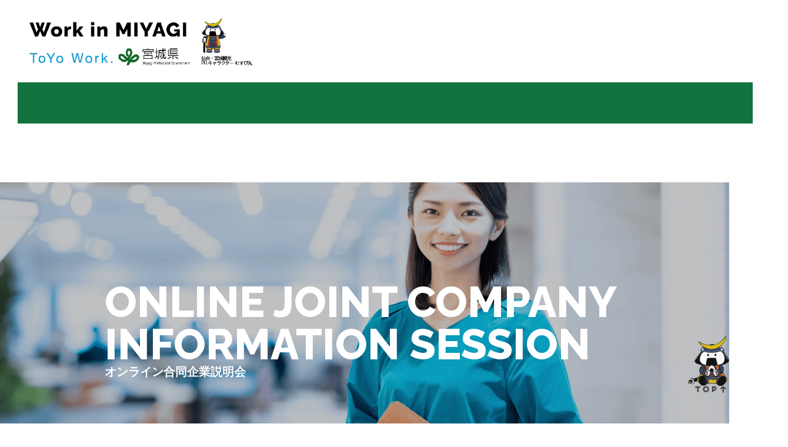

--- FILE ---
content_type: text/html; charset=UTF-8
request_url: https://workinmiyagi.pref.miyagi.jp/industry/fishery/
body_size: 7958
content:
    <!DOCTYPE html>
<html lang="ja">

<head>
<!-- Google tag (gtag.js) -->
<script async src="https://www.googletagmanager.com/gtag/js?id=G-TMH0DV0E1E"></script>
<script>
  window.dataLayer = window.dataLayer || [];
  function gtag(){dataLayer.push(arguments);}
  gtag('js', new Date());

  gtag('config', 'G-TMH0DV0E1E');
</script>
    <meta charset="utf-8">
    <meta name="viewport" content="width=device-width,initial-scale=1">
    <title>留学生・外国人材マッチング支援事業 ワークイン宮城</title>
    <link rel="preconnect" href="https://fonts.gstatic.com">
    <link href="https://fonts.googleapis.com/css2?family=Noto+Sans+JP:wght@700&family=Raleway:wght@500;700;800&display=swap" rel="stylesheet">
    <link rel="stylesheet" href="https://workinmiyagi.pref.miyagi.jp/wp-content/themes/workinmiyagi/css/font-awesome.min.css">
    <link rel="stylesheet" href="https://workinmiyagi.pref.miyagi.jp/wp-content/themes/workinmiyagi/css/slick.css">
    <link rel="stylesheet" href="https://workinmiyagi.pref.miyagi.jp/wp-content/themes/workinmiyagi/css/animate.css">
    <link rel="stylesheet" href="https://workinmiyagi.pref.miyagi.jp/wp-content/themes/workinmiyagi/css/style.css">
    <link rel="stylesheet" href="https://workinmiyagi.pref.miyagi.jp/css/header.css">
	
    <meta name='robots' content='max-image-preview:large' />
	<style>img:is([sizes="auto" i], [sizes^="auto," i]) { contain-intrinsic-size: 3000px 1500px }</style>
	<link rel='dns-prefetch' href='//fonts.googleapis.com' />
<link rel="alternate" type="application/rss+xml" title="Work in Miyagi &raquo; 漁業 業種 のフィード" href="https://workinmiyagi.pref.miyagi.jp/industry/fishery/feed/" />
<script type="text/javascript">
/* <![CDATA[ */
window._wpemojiSettings = {"baseUrl":"https:\/\/s.w.org\/images\/core\/emoji\/16.0.1\/72x72\/","ext":".png","svgUrl":"https:\/\/s.w.org\/images\/core\/emoji\/16.0.1\/svg\/","svgExt":".svg","source":{"concatemoji":"https:\/\/workinmiyagi.pref.miyagi.jp\/wp-includes\/js\/wp-emoji-release.min.js?ver=14cb6f869cb7a82bc06bea702f0c447d"}};
/*! This file is auto-generated */
!function(s,n){var o,i,e;function c(e){try{var t={supportTests:e,timestamp:(new Date).valueOf()};sessionStorage.setItem(o,JSON.stringify(t))}catch(e){}}function p(e,t,n){e.clearRect(0,0,e.canvas.width,e.canvas.height),e.fillText(t,0,0);var t=new Uint32Array(e.getImageData(0,0,e.canvas.width,e.canvas.height).data),a=(e.clearRect(0,0,e.canvas.width,e.canvas.height),e.fillText(n,0,0),new Uint32Array(e.getImageData(0,0,e.canvas.width,e.canvas.height).data));return t.every(function(e,t){return e===a[t]})}function u(e,t){e.clearRect(0,0,e.canvas.width,e.canvas.height),e.fillText(t,0,0);for(var n=e.getImageData(16,16,1,1),a=0;a<n.data.length;a++)if(0!==n.data[a])return!1;return!0}function f(e,t,n,a){switch(t){case"flag":return n(e,"\ud83c\udff3\ufe0f\u200d\u26a7\ufe0f","\ud83c\udff3\ufe0f\u200b\u26a7\ufe0f")?!1:!n(e,"\ud83c\udde8\ud83c\uddf6","\ud83c\udde8\u200b\ud83c\uddf6")&&!n(e,"\ud83c\udff4\udb40\udc67\udb40\udc62\udb40\udc65\udb40\udc6e\udb40\udc67\udb40\udc7f","\ud83c\udff4\u200b\udb40\udc67\u200b\udb40\udc62\u200b\udb40\udc65\u200b\udb40\udc6e\u200b\udb40\udc67\u200b\udb40\udc7f");case"emoji":return!a(e,"\ud83e\udedf")}return!1}function g(e,t,n,a){var r="undefined"!=typeof WorkerGlobalScope&&self instanceof WorkerGlobalScope?new OffscreenCanvas(300,150):s.createElement("canvas"),o=r.getContext("2d",{willReadFrequently:!0}),i=(o.textBaseline="top",o.font="600 32px Arial",{});return e.forEach(function(e){i[e]=t(o,e,n,a)}),i}function t(e){var t=s.createElement("script");t.src=e,t.defer=!0,s.head.appendChild(t)}"undefined"!=typeof Promise&&(o="wpEmojiSettingsSupports",i=["flag","emoji"],n.supports={everything:!0,everythingExceptFlag:!0},e=new Promise(function(e){s.addEventListener("DOMContentLoaded",e,{once:!0})}),new Promise(function(t){var n=function(){try{var e=JSON.parse(sessionStorage.getItem(o));if("object"==typeof e&&"number"==typeof e.timestamp&&(new Date).valueOf()<e.timestamp+604800&&"object"==typeof e.supportTests)return e.supportTests}catch(e){}return null}();if(!n){if("undefined"!=typeof Worker&&"undefined"!=typeof OffscreenCanvas&&"undefined"!=typeof URL&&URL.createObjectURL&&"undefined"!=typeof Blob)try{var e="postMessage("+g.toString()+"("+[JSON.stringify(i),f.toString(),p.toString(),u.toString()].join(",")+"));",a=new Blob([e],{type:"text/javascript"}),r=new Worker(URL.createObjectURL(a),{name:"wpTestEmojiSupports"});return void(r.onmessage=function(e){c(n=e.data),r.terminate(),t(n)})}catch(e){}c(n=g(i,f,p,u))}t(n)}).then(function(e){for(var t in e)n.supports[t]=e[t],n.supports.everything=n.supports.everything&&n.supports[t],"flag"!==t&&(n.supports.everythingExceptFlag=n.supports.everythingExceptFlag&&n.supports[t]);n.supports.everythingExceptFlag=n.supports.everythingExceptFlag&&!n.supports.flag,n.DOMReady=!1,n.readyCallback=function(){n.DOMReady=!0}}).then(function(){return e}).then(function(){var e;n.supports.everything||(n.readyCallback(),(e=n.source||{}).concatemoji?t(e.concatemoji):e.wpemoji&&e.twemoji&&(t(e.twemoji),t(e.wpemoji)))}))}((window,document),window._wpemojiSettings);
/* ]]> */
</script>
<style id='wp-emoji-styles-inline-css' type='text/css'>

	img.wp-smiley, img.emoji {
		display: inline !important;
		border: none !important;
		box-shadow: none !important;
		height: 1em !important;
		width: 1em !important;
		margin: 0 0.07em !important;
		vertical-align: -0.1em !important;
		background: none !important;
		padding: 0 !important;
	}
</style>
<link rel='stylesheet' id='wp-block-library-css' href='https://workinmiyagi.pref.miyagi.jp/wp-includes/css/dist/block-library/style.min.css?ver=14cb6f869cb7a82bc06bea702f0c447d' type='text/css' media='all' />
<style id='classic-theme-styles-inline-css' type='text/css'>
/*! This file is auto-generated */
.wp-block-button__link{color:#fff;background-color:#32373c;border-radius:9999px;box-shadow:none;text-decoration:none;padding:calc(.667em + 2px) calc(1.333em + 2px);font-size:1.125em}.wp-block-file__button{background:#32373c;color:#fff;text-decoration:none}
</style>
<style id='global-styles-inline-css' type='text/css'>
:root{--wp--preset--aspect-ratio--square: 1;--wp--preset--aspect-ratio--4-3: 4/3;--wp--preset--aspect-ratio--3-4: 3/4;--wp--preset--aspect-ratio--3-2: 3/2;--wp--preset--aspect-ratio--2-3: 2/3;--wp--preset--aspect-ratio--16-9: 16/9;--wp--preset--aspect-ratio--9-16: 9/16;--wp--preset--color--black: #000000;--wp--preset--color--cyan-bluish-gray: #abb8c3;--wp--preset--color--white: #ffffff;--wp--preset--color--pale-pink: #f78da7;--wp--preset--color--vivid-red: #cf2e2e;--wp--preset--color--luminous-vivid-orange: #ff6900;--wp--preset--color--luminous-vivid-amber: #fcb900;--wp--preset--color--light-green-cyan: #7bdcb5;--wp--preset--color--vivid-green-cyan: #00d084;--wp--preset--color--pale-cyan-blue: #8ed1fc;--wp--preset--color--vivid-cyan-blue: #0693e3;--wp--preset--color--vivid-purple: #9b51e0;--wp--preset--gradient--vivid-cyan-blue-to-vivid-purple: linear-gradient(135deg,rgba(6,147,227,1) 0%,rgb(155,81,224) 100%);--wp--preset--gradient--light-green-cyan-to-vivid-green-cyan: linear-gradient(135deg,rgb(122,220,180) 0%,rgb(0,208,130) 100%);--wp--preset--gradient--luminous-vivid-amber-to-luminous-vivid-orange: linear-gradient(135deg,rgba(252,185,0,1) 0%,rgba(255,105,0,1) 100%);--wp--preset--gradient--luminous-vivid-orange-to-vivid-red: linear-gradient(135deg,rgba(255,105,0,1) 0%,rgb(207,46,46) 100%);--wp--preset--gradient--very-light-gray-to-cyan-bluish-gray: linear-gradient(135deg,rgb(238,238,238) 0%,rgb(169,184,195) 100%);--wp--preset--gradient--cool-to-warm-spectrum: linear-gradient(135deg,rgb(74,234,220) 0%,rgb(151,120,209) 20%,rgb(207,42,186) 40%,rgb(238,44,130) 60%,rgb(251,105,98) 80%,rgb(254,248,76) 100%);--wp--preset--gradient--blush-light-purple: linear-gradient(135deg,rgb(255,206,236) 0%,rgb(152,150,240) 100%);--wp--preset--gradient--blush-bordeaux: linear-gradient(135deg,rgb(254,205,165) 0%,rgb(254,45,45) 50%,rgb(107,0,62) 100%);--wp--preset--gradient--luminous-dusk: linear-gradient(135deg,rgb(255,203,112) 0%,rgb(199,81,192) 50%,rgb(65,88,208) 100%);--wp--preset--gradient--pale-ocean: linear-gradient(135deg,rgb(255,245,203) 0%,rgb(182,227,212) 50%,rgb(51,167,181) 100%);--wp--preset--gradient--electric-grass: linear-gradient(135deg,rgb(202,248,128) 0%,rgb(113,206,126) 100%);--wp--preset--gradient--midnight: linear-gradient(135deg,rgb(2,3,129) 0%,rgb(40,116,252) 100%);--wp--preset--font-size--small: 13px;--wp--preset--font-size--medium: 20px;--wp--preset--font-size--large: 36px;--wp--preset--font-size--x-large: 42px;--wp--preset--spacing--20: 0.44rem;--wp--preset--spacing--30: 0.67rem;--wp--preset--spacing--40: 1rem;--wp--preset--spacing--50: 1.5rem;--wp--preset--spacing--60: 2.25rem;--wp--preset--spacing--70: 3.38rem;--wp--preset--spacing--80: 5.06rem;--wp--preset--shadow--natural: 6px 6px 9px rgba(0, 0, 0, 0.2);--wp--preset--shadow--deep: 12px 12px 50px rgba(0, 0, 0, 0.4);--wp--preset--shadow--sharp: 6px 6px 0px rgba(0, 0, 0, 0.2);--wp--preset--shadow--outlined: 6px 6px 0px -3px rgba(255, 255, 255, 1), 6px 6px rgba(0, 0, 0, 1);--wp--preset--shadow--crisp: 6px 6px 0px rgba(0, 0, 0, 1);}:where(.is-layout-flex){gap: 0.5em;}:where(.is-layout-grid){gap: 0.5em;}body .is-layout-flex{display: flex;}.is-layout-flex{flex-wrap: wrap;align-items: center;}.is-layout-flex > :is(*, div){margin: 0;}body .is-layout-grid{display: grid;}.is-layout-grid > :is(*, div){margin: 0;}:where(.wp-block-columns.is-layout-flex){gap: 2em;}:where(.wp-block-columns.is-layout-grid){gap: 2em;}:where(.wp-block-post-template.is-layout-flex){gap: 1.25em;}:where(.wp-block-post-template.is-layout-grid){gap: 1.25em;}.has-black-color{color: var(--wp--preset--color--black) !important;}.has-cyan-bluish-gray-color{color: var(--wp--preset--color--cyan-bluish-gray) !important;}.has-white-color{color: var(--wp--preset--color--white) !important;}.has-pale-pink-color{color: var(--wp--preset--color--pale-pink) !important;}.has-vivid-red-color{color: var(--wp--preset--color--vivid-red) !important;}.has-luminous-vivid-orange-color{color: var(--wp--preset--color--luminous-vivid-orange) !important;}.has-luminous-vivid-amber-color{color: var(--wp--preset--color--luminous-vivid-amber) !important;}.has-light-green-cyan-color{color: var(--wp--preset--color--light-green-cyan) !important;}.has-vivid-green-cyan-color{color: var(--wp--preset--color--vivid-green-cyan) !important;}.has-pale-cyan-blue-color{color: var(--wp--preset--color--pale-cyan-blue) !important;}.has-vivid-cyan-blue-color{color: var(--wp--preset--color--vivid-cyan-blue) !important;}.has-vivid-purple-color{color: var(--wp--preset--color--vivid-purple) !important;}.has-black-background-color{background-color: var(--wp--preset--color--black) !important;}.has-cyan-bluish-gray-background-color{background-color: var(--wp--preset--color--cyan-bluish-gray) !important;}.has-white-background-color{background-color: var(--wp--preset--color--white) !important;}.has-pale-pink-background-color{background-color: var(--wp--preset--color--pale-pink) !important;}.has-vivid-red-background-color{background-color: var(--wp--preset--color--vivid-red) !important;}.has-luminous-vivid-orange-background-color{background-color: var(--wp--preset--color--luminous-vivid-orange) !important;}.has-luminous-vivid-amber-background-color{background-color: var(--wp--preset--color--luminous-vivid-amber) !important;}.has-light-green-cyan-background-color{background-color: var(--wp--preset--color--light-green-cyan) !important;}.has-vivid-green-cyan-background-color{background-color: var(--wp--preset--color--vivid-green-cyan) !important;}.has-pale-cyan-blue-background-color{background-color: var(--wp--preset--color--pale-cyan-blue) !important;}.has-vivid-cyan-blue-background-color{background-color: var(--wp--preset--color--vivid-cyan-blue) !important;}.has-vivid-purple-background-color{background-color: var(--wp--preset--color--vivid-purple) !important;}.has-black-border-color{border-color: var(--wp--preset--color--black) !important;}.has-cyan-bluish-gray-border-color{border-color: var(--wp--preset--color--cyan-bluish-gray) !important;}.has-white-border-color{border-color: var(--wp--preset--color--white) !important;}.has-pale-pink-border-color{border-color: var(--wp--preset--color--pale-pink) !important;}.has-vivid-red-border-color{border-color: var(--wp--preset--color--vivid-red) !important;}.has-luminous-vivid-orange-border-color{border-color: var(--wp--preset--color--luminous-vivid-orange) !important;}.has-luminous-vivid-amber-border-color{border-color: var(--wp--preset--color--luminous-vivid-amber) !important;}.has-light-green-cyan-border-color{border-color: var(--wp--preset--color--light-green-cyan) !important;}.has-vivid-green-cyan-border-color{border-color: var(--wp--preset--color--vivid-green-cyan) !important;}.has-pale-cyan-blue-border-color{border-color: var(--wp--preset--color--pale-cyan-blue) !important;}.has-vivid-cyan-blue-border-color{border-color: var(--wp--preset--color--vivid-cyan-blue) !important;}.has-vivid-purple-border-color{border-color: var(--wp--preset--color--vivid-purple) !important;}.has-vivid-cyan-blue-to-vivid-purple-gradient-background{background: var(--wp--preset--gradient--vivid-cyan-blue-to-vivid-purple) !important;}.has-light-green-cyan-to-vivid-green-cyan-gradient-background{background: var(--wp--preset--gradient--light-green-cyan-to-vivid-green-cyan) !important;}.has-luminous-vivid-amber-to-luminous-vivid-orange-gradient-background{background: var(--wp--preset--gradient--luminous-vivid-amber-to-luminous-vivid-orange) !important;}.has-luminous-vivid-orange-to-vivid-red-gradient-background{background: var(--wp--preset--gradient--luminous-vivid-orange-to-vivid-red) !important;}.has-very-light-gray-to-cyan-bluish-gray-gradient-background{background: var(--wp--preset--gradient--very-light-gray-to-cyan-bluish-gray) !important;}.has-cool-to-warm-spectrum-gradient-background{background: var(--wp--preset--gradient--cool-to-warm-spectrum) !important;}.has-blush-light-purple-gradient-background{background: var(--wp--preset--gradient--blush-light-purple) !important;}.has-blush-bordeaux-gradient-background{background: var(--wp--preset--gradient--blush-bordeaux) !important;}.has-luminous-dusk-gradient-background{background: var(--wp--preset--gradient--luminous-dusk) !important;}.has-pale-ocean-gradient-background{background: var(--wp--preset--gradient--pale-ocean) !important;}.has-electric-grass-gradient-background{background: var(--wp--preset--gradient--electric-grass) !important;}.has-midnight-gradient-background{background: var(--wp--preset--gradient--midnight) !important;}.has-small-font-size{font-size: var(--wp--preset--font-size--small) !important;}.has-medium-font-size{font-size: var(--wp--preset--font-size--medium) !important;}.has-large-font-size{font-size: var(--wp--preset--font-size--large) !important;}.has-x-large-font-size{font-size: var(--wp--preset--font-size--x-large) !important;}
:where(.wp-block-post-template.is-layout-flex){gap: 1.25em;}:where(.wp-block-post-template.is-layout-grid){gap: 1.25em;}
:where(.wp-block-columns.is-layout-flex){gap: 2em;}:where(.wp-block-columns.is-layout-grid){gap: 2em;}
:root :where(.wp-block-pullquote){font-size: 1.5em;line-height: 1.6;}
</style>
<link rel='stylesheet' id='bogo-css' href='https://workinmiyagi.pref.miyagi.jp/wp-content/plugins/bogo/includes/css/style.css?ver=3.5.3' type='text/css' media='all' />
<link rel='stylesheet' id='temp-webfont1-css' href='https://fonts.googleapis.com/css2?family=Kiwi+Maru&#038;family=Noto+Sans+JP:wght@300;500;700&#038;family=Noto+Serif+JP:wght@500;700&#038;display=swap' type='text/css' media='all' />
<link rel="https://api.w.org/" href="https://workinmiyagi.pref.miyagi.jp/wp-json/" /><link rel="alternate" title="JSON" type="application/json" href="https://workinmiyagi.pref.miyagi.jp/wp-json/wp/v2/industry/4" /><link rel="EditURI" type="application/rsd+xml" title="RSD" href="https://workinmiyagi.pref.miyagi.jp/xmlrpc.php?rsd" />

<link rel="alternate" hreflang="ja" href="https://workinmiyagi.pref.miyagi.jp/industry/fishery/" />
<link rel="alternate" hreflang="vi" href="https://workinmiyagi.pref.miyagi.jp/vi/industry/fishery/" />
<link rel="alternate" hreflang="zh-CN" href="https://workinmiyagi.pref.miyagi.jp/zh/industry/fishery/" />
<link rel="alternate" hreflang="en-US" href="https://workinmiyagi.pref.miyagi.jp/en/industry/fishery/" />
<link rel="apple-touch-icon" sizes="180x180" href="/wp-content/uploads/fbrfg/apple-touch-icon.png">
<link rel="icon" type="image/png" sizes="32x32" href="/wp-content/uploads/fbrfg/favicon-32x32.png">
<link rel="icon" type="image/png" sizes="16x16" href="/wp-content/uploads/fbrfg/favicon-16x16.png">
<link rel="manifest" href="/wp-content/uploads/fbrfg/site.webmanifest">
<link rel="mask-icon" href="/wp-content/uploads/fbrfg/safari-pinned-tab.svg" color="#106724">
<link rel="shortcut icon" href="/wp-content/uploads/fbrfg/favicon.ico">
<meta name="msapplication-TileColor" content="#ffffff">
<meta name="msapplication-config" content="/wp-content/uploads/fbrfg/browserconfig.xml">
<meta name="theme-color" content="#ffffff">    <style>
        .event_single #single_content .inner .date_title {
            display: none;
        }

        .event_single #single_content {
            padding-bottom: 100px;
        }

        .event_single #back {
            padding-top: 60px;
        }
    </style>

</head>

<body id="online_jobfair" class="">

    <header class="header2024">
		<div class="box-header">
			<div class="box-sitename"> <a href="/"><img src="https://workinmiyagi.pref.miyagi.jp/images/sitelogo/sitelogo.png" alt="Work in MIYAGI ワークイン宮城"></a>
			</div>
			
			<div class="box-header2">
				<div id="header-navi">
					&nbsp;
				</div>
			</div>
		</div>


        </div>
</header>
    <section id="mv">
        <div class="bg">
            <h1 class="lang_ja">ONLINE JOINT COMPANY <br>INFORMATION SESSION<span>オンライン合同企業説明会</span></h1>
            <h1 class="lang_vn">ONLINE JOINT COMPANY <br>INFORMATION SESSION<span>Buổi giới thiệu online kết hợp các công ty</span></h1>
            <h1 class="lang_cn">ONLINE JOINT COMPANY <br>INFORMATION SESSION<span>线上公司联合宣讲会</span></h1>
            <h1 class="lang_en">ONLINE JOINT COMPANY <br>INFORMATION SESSION<span>Online Job Fair</span></h1>
        </div>
    </section>

    <section id="breadcrumb">
        <ul>
            <li><a href="https://workinmiyagi.pref.miyagi.jp">TOP</a></li>
            <li class="lang_ja">イベント／オンライン合同企業説明会</li>
            <li class="lang_vn">Trang các sự kiện／Buổi giới thiệu online kết hợp các công ty</li>
            <li class="lang_cn">活动项目／线上公司联合宣讲会</li>
            <li class="lang_en">Events／Online Job Fair</li>
        </ul>
    </section>

    <section id="online_jobfair_tab_nav">
        <div class="lang_ja">
            <ul>
                <li><a href="https://workinmiyagi.pref.miyagi.jp/event_category/jobseminar/">合同企業説明会</a></li>
                <li><a href="https://workinmiyagi.pref.miyagi.jp/event_category/company_tours/">企業訪問ツアー</a></li>
                <li><a href="https://workinmiyagi.pref.miyagi.jp/event_category/networking_events/">交流会<br>“Work in MIYAGI Party”</a></li>
                <li><a href="https://workinmiyagi.pref.miyagi.jp/event_category/recruiting_employment_support_seminar/">採用・就職支援セミナー</a></li>
                <li><a href="https://workinmiyagi.pref.miyagi.jp/online_jobfair/">オンライン合同企業説明会</a></li>
                <li><a href="https://workinmiyagi.pref.miyagi.jp/event_category/japanese_seminar/">日本語セミナー</a></li>
            </ul>
        </div>
        <div class="lang_vn">
            <ul>
                <li><a href="https://workinmiyagi.pref.miyagi.jp/event_category/jobseminar/">Buổi giới thiệu công ty chung</a></li>
                <li><a href="https://workinmiyagi.pref.miyagi.jp/event_category/company_tours/">Tham quan công ty</a></li>
                <li><a href="https://workinmiyagi.pref.miyagi.jp/event_category/networking_events/">Buổi giao lưu Work in MIYAGI</a></li>
                <li><a href="https://workinmiyagi.pref.miyagi.jp/event_category/recruiting_employment_support_seminar/">Hội thảo hỗ trợ tìm công việc・tuyển dụng</a></li>
                <li><a href="https://workinmiyagi.pref.miyagi.jp/online_jobfair/">Trang các sự kiện／Buổi giới thiệu online kết hợp các công ty</a></li>
                <li><a href="https://workinmiyagi.pref.miyagi.jp/event_category/japanese_seminar/">Hội thảo tiếng nhật</a></li>
            </ul>
        </div>
        <div class="lang_cn">
            <ul>
                <li><a href="https://workinmiyagi.pref.miyagi.jp/event_category/jobseminar/">公司联合宣讲会</a></li>
                <li><a href="https://workinmiyagi.pref.miyagi.jp/event_category/company_tours/">公司参观</a></li>
                <li><a href="https://workinmiyagi.pref.miyagi.jp/event_category/networking_events/">交流会“工作在宫城县”</a></li>
                <li><a href="https://workinmiyagi.pref.miyagi.jp/event_category/recruiting_employment_support_seminar/">录用・就业支援研讨会</a></li>
                <li><a href="https://workinmiyagi.pref.miyagi.jp/online_jobfair/">线上公司联合宣讲会</a></li>
                <li><a href="https://workinmiyagi.pref.miyagi.jp/event_category/japanese_seminar/">日语研讨会</a></li>
            </ul>
        </div>
        <div class="lang_en">
            <ul>
                <li><a href="https://workinmiyagi.pref.miyagi.jp/event_category/jobseminar/">Job Fair</a></li>
                <li><a href="https://workinmiyagi.pref.miyagi.jp/event_category/company_tours/">Company Tours</a></li>
                <li><a href="https://workinmiyagi.pref.miyagi.jp/event_category/networking_events/">Networking Event: “Work in MIYAGI Party”</a></li>
                <li><a href="https://workinmiyagi.pref.miyagi.jp/event_category/recruiting_employment_support_seminar/">Recruiting・Employment Support Seminar</a></li>
                <li><a href="https://workinmiyagi.pref.miyagi.jp/online_jobfair/">Online Job Fair</a></li>
                <li><a href="https://workinmiyagi.pref.miyagi.jp/event_category/japanese_seminar/">Japanese Seminars</a></li>
            </ul>
        </div>
    </section>

    <section id="online_jobfair_tab_content">
        <div class="tab_content">
            <div class="title_area">
                <h2>
                    ONLINE JOINT <br class="sp">COMPANY INFORMATION <br>SESSION
                    <span class="lang_ja">オンライン合同企業説明会</span>
                    <span class="lang_vn">Buổi giới thiệu online kết hợp các công ty</span>
                    <span class="lang_cn">线上公司联合宣讲会</span>
                    <span class="lang_en">Online Job Fair</span>
                </h2>
            </div>
            <div class="content_area">
                <h3>
                    <span class="lang_ja">宮城県の登録企業一覧</span>
                    <span class="lang_vn">Danh sách các công ty đã đăng kí tại tỉnh Miyagi</span>
                    <span class="lang_cn">宫城县的注册企业名单</span>
                    <span class="lang_en">List of Registered Companies in Miyagi Prefecture</span>
                    <span class="sub">LIST OF REGISTERED COMPANIES</span>
                </h3>
                <div class="row">
                    <div class="article_list_area">
                        <ul class="article_list">
                                                </div>
                    <aside>
                        <h4 class="lang_ja"><a href="https://workinmiyagi.pref.miyagi.jp/online_jobfair/">すべて</a></h4>
                        <h4 class="lang_vn"><a href="https://workinmiyagi.pref.miyagi.jp/online_jobfair/">Tất cả</a></h4>
                        <h4 class="lang_cn"><a href="https://workinmiyagi.pref.miyagi.jp/online_jobfair/">全部</a></h4>
                        <h4 class="lang_en"><a href="https://workinmiyagi.pref.miyagi.jp/online_jobfair/">All</a></h4>
                        <p class="title lang_ja">業種別で絞り込む</p>
                        <p class="title lang_vn">Chắt lọc theo ngành</p>
                        <p class="title lang_cn">行业检索</p>
                        <p class="title lang_en">Narrow down by Industry</p>
                        <ul>
                                                    </ul>
                    </aside>
                </div>
            </div>
        </div>
    </section>

    <section id="tour">
        <p class="btn lang_ja"><a href="https://workinmiyagi.pref.miyagi.jp/event_category/company_tours/">企業訪問ツアー</a></p>
        <p class="btn lang_vn"><a href="https://workinmiyagi.pref.miyagi.jp/event_category/company_tours/">Tham quan công ty</a></p>
        <p class="btn lang_cn"><a href="https://workinmiyagi.pref.miyagi.jp/event_category/company_tours/">企业参观</a></p>
        <p class="btn lang_en"><a href="https://workinmiyagi.pref.miyagi.jp/event_category/company_tours/">Company Tour</a></p>
    </section>

<footer class="footer">
    <!--css-->
<link href="https://workinmiyagi.pref.miyagi.jp/css/reset.css" rel="stylesheet" type="text/css" />
<link href="https://workinmiyagi.pref.miyagi.jp/css/footer.css?240724" rel="stylesheet" type="text/css" />

<section class="pgreen mamParallax">

<div id="item-list">
	<ul class="cols-3">
		<li>
			<div class="black_name">主催</div>
			<div class="green_name">宮城県</div>
			<div><a href="https://www.pref.miyagi.jp/" target="_blank"><img src="https://workinmiyagi.pref.miyagi.jp/images/logo/logo_miyagi.png"></a></div>
		</li>
		<li>
			<div class="black_name">運営</div>
			<div class="green_name">東洋ワーク株式会社</div>
			<div><a href="https://www.toyowork.co.jp/" target="_blank"><img src="https://workinmiyagi.pref.miyagi.jp/images/logo/logo_toyowork.png"></a></div>
		</li>
		<li>
			<div class="black_name">お問い合わせ / 相談サロン</div>
			<div class="green_name">東洋ワーク株式会社 本社</div>
			<div>
				<div class="address">宮城県仙台市青葉区国分町1-7-18 東洋ワークビル5F<br>
					TEL 022-398-6970 FAX 022-224-3429<br>
					MAIL work-in-miyagi@toyowork.co.jp<br>
					（担当：板垣、山家、半澤）
				</div>
			</div>
		</li>
	</ul>
</div>

</section>

<section class="green ">

<div id="bnr-list">
<div class="bnr-list-title">協力</div>
	宮城県中小企業家同友会/仙台商工会議所/白石商工会議所/古川商工会議所/石巻商工会議所/気仙沼商工会議所/塩釜商工会議所/東北大学/宮城学院女子大学/東北学院大学/東北福祉大学/宮城大学/仙台市/宮城労働局/一般社団法人東北経済連合会/宮城県中小企業団体中央会/東北大学萩友会/JETRO仙台/東北電子専門学校/仙台医療福祉専門学校/東北外語観光専門学校/専門学校デジタルアーツ仙台/国際マルチビジネス専門学校/公益財団法人宮城県国際化協会/公益財団法人仙台観光国際協会/一般社団法人宮城県専修学校各種学校連合会
</div>

</section>

 <p id="page-top"><a href="#"><img src="https://workinmiyagi.pref.miyagi.jp/images/bt/musubi_gotop.png" width="70"></a></p>

<section class="copyarea">
Copyright © ToyoWork All Rights Reserved.
</section>

<script src="https://code.jquery.com/jquery-3.4.1.min.js" integrity="sha256-CSXorXvZcTkaix6Yvo6HppcZGetbYMGWSFlBw8HfCJo=" crossorigin="anonymous"></script>
<script src="https://code.jquery.com/jquery-3.5.1.min.js" integrity="sha256-QWo7LDvxbWT2tbbQ97B53yJnYU3WhH/C8ycbRAkjPDc=" crossorigin="anonymous"></script>
<script src="https://workinmiyagi.pref.miyagi.jp/js/anime-sc.js" type="text/javascript"></script>	
	</footer>



<script type="speculationrules">
{"prefetch":[{"source":"document","where":{"and":[{"href_matches":"\/*"},{"not":{"href_matches":["\/wp-*.php","\/wp-admin\/*","\/wp-content\/uploads\/*","\/wp-content\/*","\/wp-content\/plugins\/*","\/wp-content\/themes\/workinmiyagi\/*","\/*\\?(.+)"]}},{"not":{"selector_matches":"a[rel~=\"nofollow\"]"}},{"not":{"selector_matches":".no-prefetch, .no-prefetch a"}}]},"eagerness":"conservative"}]}
</script>
<script type="text/javascript" src="https://workinmiyagi.pref.miyagi.jp/wp-content/themes/workinmiyagi/vendor/jquery/3.4.1.js" id="temp-jquery-js"></script>
<script type="text/javascript" src="https://workinmiyagi.pref.miyagi.jp/wp-content/themes/workinmiyagi/js/slick.min.js" id="temp-slick-js"></script>
<script type="text/javascript" src="https://workinmiyagi.pref.miyagi.jp/wp-content/themes/workinmiyagi/js/wow.min.js" id="temp-wow-js"></script>
<script type="text/javascript" id="temp-wow-js-after">
/* <![CDATA[ */
new WOW().init();
/* ]]> */
</script>
<script type="text/javascript" src="https://workinmiyagi.pref.miyagi.jp/wp-content/themes/workinmiyagi/js/scroll.js" id="temp-scroll-js"></script>
<script type="text/javascript" src="https://workinmiyagi.pref.miyagi.jp/wp-content/themes/workinmiyagi/js/script.js" id="temp-script-js"></script>
</body>

</html>


--- FILE ---
content_type: text/css
request_url: https://workinmiyagi.pref.miyagi.jp/wp-content/themes/workinmiyagi/css/style.css
body_size: 23400
content:
*{margin:0;padding:0;-webkit-box-sizing:border-box;box-sizing:border-box}.lang_vn,.lang_cn,.lang_en{display:none !important}body{font-family:YuGothic,"Yu Gothic",sans-serif;overflow-x:hidden}body.vn .lang_ja,body.vn .lang_cn,body.vn .lang_en{display:none !important}body.vn .lang_vn{display:block !important}body.cn .lang_ja,body.cn .lang_vn,body.cn .lang_en{display:none !important}body.cn .lang_cn{display:block !important}body.en .lang_ja,body.en .lang_vn,body.en .lang_cn{display:none !important}body.en .lang_en{display:block !important}@media(max-width: 1340px){body{width:1340px}}@media(max-width: 810px){body{width:100%}}ul,ol{list-style:none}img{max-width:100%;vertical-align:bottom;image-rendering:-webkit-optimize-contrast}a{-webkit-transition:.3s;transition:.3s;text-decoration:none;color:inherit}a:hover{opacity:.7}table{border-collapse:collapse}.inner{width:1000px;margin:0 auto}.pc{display:block}@media only screen and (max-width: 834px){.pc{display:none}}.sp{display:none}@media only screen and (max-width: 834px){.sp{display:block}}button{border:none;-webkit-box-shadow:none;box-shadow:none;cursor:pointer}button:focus{outline:none}.header{background:#fff;position:fixed;top:0;left:0;width:100%;height:150px;display:-webkit-box;display:-webkit-flex;display:-ms-flexbox;display:flex;-webkit-box-pack:justify;-webkit-justify-content:space-between;-ms-flex-pack:justify;justify-content:space-between;-webkit-box-align:center;-webkit-align-items:center;-ms-flex-align:center;align-items:center;padding:20px;z-index:10}@media only screen and (max-width: 834px){.header{height:21.3vw;padding:4.6vw 5vw 3.8vw;-webkit-box-align:end;-webkit-align-items:flex-end;-ms-flex-align:end;align-items:flex-end}}@media only screen and (max-width: 834px){.header h1{margin-bottom:2.3vw}}.header h1 img{display:block;width:500px}@media only screen and (max-width: 834px){.header h1 img{width:43.8vw}}@media only screen and (max-width: 834px){.header .bg_right{display:none;width:100%;height:calc(100vh - 21.3vw);background:rgba(0,0,0,.6);position:absolute;top:21.3vw;right:0}}.header .right{display:-webkit-box;display:-webkit-flex;display:-ms-flexbox;display:flex;-webkit-box-pack:end;-webkit-justify-content:flex-end;-ms-flex-pack:end;justify-content:flex-end;-webkit-box-align:start;-webkit-align-items:flex-start;-ms-flex-align:start;align-items:flex-start}@media only screen and (max-width: 834px){.header .right{position:absolute;top:21.3vw;right:0;-webkit-box-orient:vertical;-webkit-box-direction:normal;-webkit-flex-direction:column;-ms-flex-direction:column;flex-direction:column;display:none}}.header .right nav{display:-webkit-box;display:-webkit-flex;display:-ms-flexbox;display:flex;-webkit-box-orient:vertical;-webkit-box-direction:normal;-webkit-flex-direction:column;-ms-flex-direction:column;flex-direction:column;-webkit-box-align:end;-webkit-align-items:flex-end;-ms-flex-align:end;align-items:flex-end;-webkit-box-pack:center;-webkit-justify-content:center;-ms-flex-pack:center;justify-content:center;height:60px;margin-top:5px;margin-right:20px}@media only screen and (max-width: 834px){.header .right nav{height:auto;background:#fff;width:66.6vw;margin:0 0 0 auto;border-top:1px solid #e3e2de}}.header .right nav>ul{display:-webkit-box;display:-webkit-flex;display:-ms-flexbox;display:flex}@media only screen and (max-width: 834px){.header .right nav>ul{-webkit-box-orient:vertical;-webkit-box-direction:normal;-webkit-flex-direction:column;-ms-flex-direction:column;flex-direction:column;width:100%}.header .right nav>ul:nth-child(2){-webkit-box-ordinal-group:2;-webkit-order:1;-ms-flex-order:1;order:1}}.header .right nav>ul:not(:last-child){margin-bottom:20px}@media only screen and (max-width: 834px){.header .right nav>ul:not(:last-child){margin-bottom:0;-webkit-box-ordinal-group:3;-webkit-order:2;-ms-flex-order:2;order:2}}.header .right nav>ul>li{line-height:1;font-weight:bold}@media only screen and (max-width: 834px){.header .right nav>ul>li{border-bottom:1px solid #e3e2de}}.header .right nav>ul>li:not(:last-child){margin-right:25px}@media only screen and (max-width: 834px){.header .right nav>ul>li:not(:last-child){margin-right:0}}.header .right nav>ul>li a,.header .right nav>ul>li span{cursor:pointer;-webkit-transition:.3s;transition:.3s}.header .right nav>ul>li a:hover,.header .right nav>ul>li span:hover{opacity:.7}@media only screen and (max-width: 834px){.header .right nav>ul>li a,.header .right nav>ul>li span{padding:2vw;padding-left:4vw;line-height:8vw;font-size:2.9vw;position:relative;display:block}.header .right nav>ul>li a::after,.header .right nav>ul>li span::after{-webkit-transition:.3s;transition:.3s}}.header .right nav>ul>li.menu_event{position:relative}.header .right nav>ul>li.menu_event>span::after{font-family:FontAwesome;content:"";font-size:15px;font-weight:Regular}@media only screen and (max-width: 834px){.header .right nav>ul>li.menu_event>span::after{position:absolute;right:6.4vw;top:50%;-webkit-transform:translate(0, -50%);transform:translate(0, -50%);font-size:2.6vw}}.header .right nav>ul>li.menu_event ul{display:none;position:absolute;top:calc(100% + 20px);left:calc(50% - 110px);width:240px;background:#fff;-webkit-box-shadow:2px 2px 5px rgba(0,0,0,.3);box-shadow:2px 2px 5px rgba(0,0,0,.3);-webkit-box-orient:vertical;-webkit-box-direction:normal;-webkit-flex-direction:column;-ms-flex-direction:column;flex-direction:column}@media only screen and (max-width: 834px){.header .right nav>ul>li.menu_event ul{position:relative;width:100%;top:auto;left:auto;-webkit-box-shadow:none;box-shadow:none;padding:0}}@media only screen and (max-width: 834px){.header .right nav>ul>li.menu_event ul li{border-bottom:none;border-top:1px solid #e3e2de}}.header .right nav>ul>li.menu_event ul li a{font-size:15px;display:block;padding:15px 30px}@media print,screen and (min-width: 1220px){.header .right nav>ul>li.menu_event ul li a{-webkit-transition:.6s;transition:.6s}.header .right nav>ul>li.menu_event ul li a:hover{opacity:.6}}@media only screen and (max-width: 834px){.header .right nav>ul>li.menu_event ul li a{font-size:2.9vw;padding-left:8vw;font-weight:normal}}.header .right nav>ul>li.menu_event ul li.current a{background-color:#ff0}.header .right nav>ul>li.menu_seminar{position:relative}.header .right nav>ul>li.menu_seminar>span::after{font-family:FontAwesome;content:"";font-size:15px;font-weight:Regular}@media only screen and (max-width: 834px){.header .right nav>ul>li.menu_seminar>span::after{position:absolute;right:6.4vw;top:50%;-webkit-transform:translate(0, -50%);transform:translate(0, -50%);font-size:2.6vw}}.header .right nav>ul>li.menu_seminar ul{display:none;position:absolute;top:calc(100% + 20px);left:calc(50% - 75px);width:150px;background:#fff;-webkit-box-shadow:2px 2px 5px rgba(0,0,0,.3);box-shadow:2px 2px 5px rgba(0,0,0,.3);padding:20px 0 20px 30px;-webkit-box-orient:vertical;-webkit-box-direction:normal;-webkit-flex-direction:column;-ms-flex-direction:column;flex-direction:column}@media only screen and (max-width: 834px){.header .right nav>ul>li.menu_seminar ul{position:relative;width:100%;top:auto;left:auto;-webkit-box-shadow:none;box-shadow:none;padding:0}}@media only screen and (max-width: 834px){.header .right nav>ul>li.menu_seminar ul li{border-bottom:none;border-top:1px solid #e3e2de}}.header .right nav>ul>li.menu_seminar ul li:not(:last-child){margin-bottom:15px}@media only screen and (max-width: 834px){.header .right nav>ul>li.menu_seminar ul li:not(:last-child){margin-bottom:0}}.header .right nav>ul>li.menu_seminar ul li a{font-size:15px}@media only screen and (max-width: 834px){.header .right nav>ul>li.menu_seminar ul li a{font-size:2.9vw;padding-left:8vw;font-weight:normal}}.header .right nav>ul>li.menu_cheering_video{position:relative}.header .right nav>ul>li.menu_cheering_video>span::after{font-family:FontAwesome;content:"";font-size:15px;font-weight:Regular}@media only screen and (max-width: 834px){.header .right nav>ul>li.menu_cheering_video>span::after{position:absolute;right:6.4vw;top:50%;-webkit-transform:translate(0, -50%);transform:translate(0, -50%);font-size:2.6vw}}.header .right nav>ul>li.menu_cheering_video ul{display:none;position:absolute;top:calc(100% + 20px);left:calc(50% - 130px);width:260px;background:#fff;-webkit-box-shadow:2px 2px 5px rgba(0,0,0,.3);box-shadow:2px 2px 5px rgba(0,0,0,.3);padding:20px 0 20px 30px;-webkit-box-orient:vertical;-webkit-box-direction:normal;-webkit-flex-direction:column;-ms-flex-direction:column;flex-direction:column}@media only screen and (max-width: 834px){.header .right nav>ul>li.menu_cheering_video ul{position:relative;width:100%;top:auto;left:auto;-webkit-box-shadow:none;box-shadow:none;padding:0}}@media only screen and (max-width: 834px){.header .right nav>ul>li.menu_cheering_video ul li{border-bottom:none;border-top:1px solid #e3e2de}}.header .right nav>ul>li.menu_cheering_video ul li:not(:last-child){margin-bottom:15px}@media only screen and (max-width: 834px){.header .right nav>ul>li.menu_cheering_video ul li:not(:last-child){margin-bottom:0}}.header .right nav>ul>li.menu_cheering_video ul li a{font-size:15px}@media only screen and (max-width: 834px){.header .right nav>ul>li.menu_cheering_video ul li a{font-size:2.9vw;padding-left:8vw;font-weight:normal}}@media only screen and (max-width: 834px){.header .right nav>ul>li.submenu_open>span{display:block;background:#f5f5f5}.header .right nav>ul>li.submenu_open>span::after{-webkit-transform:translate(0, -50%) rotate(180deg);transform:translate(0, -50%) rotate(180deg)}}.header .right nav>ul>li.menu_model-company{position:relative}.header .right nav>ul>li.menu_model-company>span::after{font-family:FontAwesome;content:"";font-size:15px;font-weight:Regular}@media only screen and (max-width: 834px){.header .right nav>ul>li.menu_model-company>span::after{position:absolute;right:6.4vw;top:50%;-webkit-transform:translate(0, -50%);transform:translate(0, -50%);font-size:2.6vw}}.header .right nav>ul>li.menu_model-company>ul{display:none;position:absolute;top:calc(100% + 20px);left:calc(50% - 110px);width:auto;background:#fff;-webkit-box-shadow:2px 2px 5px rgba(0,0,0,.3);box-shadow:2px 2px 5px rgba(0,0,0,.3);-webkit-box-orient:vertical;-webkit-box-direction:normal;-webkit-flex-direction:column;-ms-flex-direction:column;flex-direction:column}@media only screen and (max-width: 834px){.header .right nav>ul>li.menu_model-company>ul{position:relative;width:100%;top:auto;left:auto;-webkit-box-shadow:none;box-shadow:none;padding:0}}@media only screen and (max-width: 834px){.header .right nav>ul>li.menu_model-company>ul>li{border-bottom:none;border-top:1px solid #e3e2de}}.header .right nav>ul>li.menu_model-company>ul>li a{font-size:15px;display:block;padding:15px 30px;word-break:keep-all;white-space:nowrap}@media only screen and (max-width: 834px){.header .right nav>ul>li.menu_model-company>ul>li a{font-size:2.9vw;padding-left:8vw;font-weight:normal}}@media print,screen and (min-width: 1220px){.header .right nav>ul>li.menu_model-company>ul>li a{-webkit-transition:.6s;transition:.6s}.header .right nav>ul>li.menu_model-company>ul>li a:hover{opacity:.6}}.header .right nav>ul>li.menu_model-company>ul>li.current a{background-color:#ff0}.header .right .lang{margin-top:5px;margin-left:20px;display:-webkit-box;display:-webkit-flex;display:-ms-flexbox;display:flex;-webkit-box-align:center;-webkit-align-items:center;-ms-flex-align:center;align-items:center;height:60px;padding:0 30px 0 20px;border-left:1px solid #e3e2de;position:relative}@media only screen and (max-width: 834px){.header .right .lang{height:auto;background:#fff;width:66.6vw;line-height:8vw;padding:0;position:relative;font-size:2.6vw;margin:0 0 0 auto;display:block}}@media only screen and (max-width: 834px){.header .right .lang span{display:block;padding-left:8.6vw}}.header .right .lang::before{content:"";width:14px;height:14px;display:block;background:url("../img/ic_lang.png") no-repeat center/contain;margin-right:10px}@media only screen and (max-width: 834px){.header .right .lang::before{position:absolute;top:2.6vw;left:4vw;width:2.6vw;height:2.6vw}}.header .right .lang::after{font-family:FontAwesome;content:"";font-size:18px;font-weight:Regular;margin-left:5px}@media only screen and (max-width: 834px){.header .right .lang::after{font-size:2.6vw;position:absolute;top:0;right:6.4vw;-webkit-transition:.3s;transition:.3s}}.header .right .lang .sub_menu{display:none;position:absolute;top:100%;left:17px;background:#fff;-webkit-box-shadow:2px 2px 5px rgba(0,0,0,.3);box-shadow:2px 2px 5px rgba(0,0,0,.3);width:120px;padding:20px 0 20px 30px}@media only screen and (max-width: 834px){.header .right .lang .sub_menu{position:static;width:100%;top:auto;left:auto;-webkit-box-shadow:none;box-shadow:none;padding:0}}@media only screen and (max-width: 834px){.header .right .lang .sub_menu li{border-bottom:none;border-top:1px solid #e3e2de}}.header .right .lang .sub_menu li:not(:last-child){margin-bottom:10px}@media only screen and (max-width: 834px){.header .right .lang .sub_menu li:not(:last-child){margin-bottom:0}}.header .right .lang .sub_menu li a{font-size:15px;line-height:1}@media only screen and (max-width: 834px){.header .right .lang .sub_menu li a{font-size:2.9vw;padding-left:8vw;font-weight:normal}}@media only screen and (max-width: 834px){.header .right .lang.submenu_open>span{display:block;background:#f5f5f5}.header .right .lang.submenu_open::after{-webkit-transform:rotate(180deg);transform:rotate(180deg)}}.header .right .btns{display:-webkit-box;display:-webkit-flex;display:-ms-flexbox;display:flex}@media only screen and (max-width: 834px){.header .right .btns{margin:0 0 0 auto;width:66.6vw}}.header .right .btns li a{display:block;width:160px;line-height:70px;font-weight:bold;font-size:16px;text-align:center}@media only screen and (max-width: 834px){.header .right .btns li a{width:33.3vw;line-height:18.6vw;font-size:3.2vw;-webkit-transition:none;transition:none}}.header .right .btns .event{margin-right:10px}@media only screen and (max-width: 834px){.header .right .btns .event{margin-right:0}}.header .right .btns .event a{background:#ff8282;border-bottom:4px solid #e57373;color:#fff}@media only screen and (max-width: 834px){.header .right .btns .event a{border-bottom:0}}.header .right .btns .entry{background:#fdee00}@media only screen and (max-width: 834px){.header .right .btns .entry{width:100%}}.header .right .btns .entry a{border-bottom:4px solid #e2cc00}@media only screen and (max-width: 834px){.header .right .btns .entry a{width:100%;border-bottom:0}}.header .right .num{text-align:right;font-size:15px;margin-top:18px;line-height:1}.header .sp_btns{display:-webkit-box;display:-webkit-flex;display:-ms-flexbox;display:flex;-webkit-box-orient:vertical;-webkit-box-direction:normal;-webkit-flex-direction:column;-ms-flex-direction:column;flex-direction:column;-webkit-box-align:end;-webkit-align-items:flex-end;-ms-flex-align:end;align-items:flex-end}.header .sp_btns #sp_btn{display:-webkit-box;display:-webkit-flex;display:-ms-flexbox;display:flex;-webkit-box-align:center;-webkit-align-items:center;-ms-flex-align:center;align-items:center;margin-bottom:4vw}.header .sp_btns #sp_btn .btn_txt{font-family:"Raleway",sans-serif;font-weight:500;font-size:3.4vw;margin-right:1.8vw}.header .sp_btns #sp_btn .btn_txt .close{display:none}.header .sp_btns #sp_btn .btn_txt .menu{display:block}.header .sp_btns #sp_btn .btn{width:3.3vw;height:1.6vw;position:relative}.header .sp_btns #sp_btn .btn span{display:block;width:100%;height:1px;background:#000;position:absolute;-webkit-transition:.3s;transition:.3s}.header .sp_btns #sp_btn .btn span:nth-child(1){top:0}.header .sp_btns #sp_btn .btn span:nth-child(2){top:.8vw}.header .sp_btns #sp_btn .btn span:nth-child(3){top:1.6vw}.header.nav_open .sp_btns #sp_btn .btn_txt .close{display:block}.header.nav_open .sp_btns #sp_btn .btn_txt .menu{display:none}.header.nav_open .sp_btns #sp_btn .btn span:nth-child(1){top:.8vw;-webkit-transform:rotate(150deg);transform:rotate(150deg)}.header.nav_open .sp_btns #sp_btn .btn span:nth-child(2){opacity:0}.header.nav_open .sp_btns #sp_btn .btn span:nth-child(3){top:.8vw;-webkit-transform:rotate(-150deg);transform:rotate(-150deg)}.footer{margin-top:60px;background:#f5f5f5;padding:80px 0 0}@media only screen and (max-width: 834px){.footer{margin-top:8.6vw;padding-top:12vw}}.footer .inner{width:1040px}@media only screen and (max-width: 834px){.footer .inner{width:86.6vw;position:relative}}.footer .inner .logos{display:-webkit-box;display:-webkit-flex;display:-ms-flexbox;display:flex;-webkit-box-pack:justify;-webkit-justify-content:space-between;-ms-flex-pack:justify;justify-content:space-between;-webkit-box-align:center;-webkit-align-items:center;-ms-flex-align:center;align-items:center;font-size:18px;font-weight:bold}@media only screen and (max-width: 834px){.footer .inner .logos{font-size:2.9vw}}.footer .inner .logos .miyagi{display:-webkit-box;display:-webkit-flex;display:-ms-flexbox;display:flex;-webkit-box-align:center;-webkit-align-items:center;-ms-flex-align:center;align-items:center}@media only screen and (max-width: 834px){.footer .inner .logos .miyagi{-webkit-box-orient:vertical;-webkit-box-direction:normal;-webkit-flex-direction:column;-ms-flex-direction:column;flex-direction:column;-webkit-box-align:start;-webkit-align-items:flex-start;-ms-flex-align:start;align-items:flex-start}}.footer .inner .logos .miyagi img{margin-left:25px;width:260px}@media only screen and (max-width: 834px){.footer .inner .logos .miyagi img{width:40.9vw;margin-left:0;margin-top:2.6vw}}.footer .inner .logos .toyowork{display:-webkit-box;display:-webkit-flex;display:-ms-flexbox;display:flex;-webkit-box-align:center;-webkit-align-items:center;-ms-flex-align:center;align-items:center}@media only screen and (max-width: 834px){.footer .inner .logos .toyowork{-webkit-box-orient:vertical;-webkit-box-direction:normal;-webkit-flex-direction:column;-ms-flex-direction:column;flex-direction:column;-webkit-box-align:start;-webkit-align-items:flex-start;-ms-flex-align:start;align-items:flex-start}}.footer .inner .logos .toyowork img{margin-left:25px;width:260px}@media only screen and (max-width: 834px){.footer .inner .logos .toyowork img{width:40.9vw;margin-left:0;margin-top:2.6vw}}@media only screen and (max-width: 834px){.footer .inner .logos .musubimaru{position:absolute;right:2.6vw;bottom:0}}.footer .inner .logos .musubimaru img{width:54px}@media only screen and (max-width: 834px){.footer .inner .logos .musubimaru img{width:8.1vw}}.footer .inner .row{display:-webkit-box;display:-webkit-flex;display:-ms-flexbox;display:flex;-webkit-box-pack:justify;-webkit-justify-content:space-between;-ms-flex-pack:justify;justify-content:space-between;margin-top:60px}@media only screen and (max-width: 834px){.footer .inner .row{-webkit-box-orient:vertical;-webkit-box-direction:normal;-webkit-flex-direction:column;-ms-flex-direction:column;flex-direction:column;margin-top:6.6vw}}.footer .inner .row .ttl{border:1px solid #b4b4b4;padding:10px 20px;display:inline-block;margin-bottom:15px;line-height:1;font-size:15px}@media only screen and (max-width: 834px){.footer .inner .row .ttl{font-size:2.9vw;padding:2.1vw 4.4vw;margin-bottom:2.4vw}}.footer .inner .row .name{font-size:15px;font-weight:bold;margin-bottom:5px}@media only screen and (max-width: 834px){.footer .inner .row .name{font-size:2.6vw;margin-bottom:1.3vw}}.footer .inner .row .desc{font-size:14px;line-height:2}@media only screen and (max-width: 834px){.footer .inner .row .desc{font-size:2.6vw;line-height:4.6vw}}@media only screen and (max-width: 834px){.footer .inner .row .right{margin-top:11.3vw}.footer .inner .row .right .desc{line-height:4vw}}.footer .copy{background:#3ab3de;margin-top:60px}@media only screen and (max-width: 834px){.footer .copy{margin-top:8vw}}.footer .copy .inner{color:#fff;display:-webkit-box;display:-webkit-flex;display:-ms-flexbox;display:flex;-webkit-box-orient:vertical;-webkit-box-direction:normal;-webkit-flex-direction:column;-ms-flex-direction:column;flex-direction:column;-webkit-box-pack:center;-webkit-justify-content:center;-ms-flex-pack:center;justify-content:center;-webkit-box-align:center;-webkit-align-items:center;-ms-flex-align:center;align-items:center;height:100px;font-size:12px}@media only screen and (max-width: 834px){.footer .copy .inner{height:14.6vw;font-size:1.6vw}}#mv{height:500px;margin-top:170px}@media(min-width: 1500px){#mv{width:1500px;margin:170px auto 0}}@media only screen and (max-width: 834px){#mv{margin-top:21.3vw;height:66.6vw}}#mv .bg{width:calc(100% - 100px);height:100%;display:-webkit-box;display:-webkit-flex;display:-ms-flexbox;display:flex;-webkit-box-orient:vertical;-webkit-box-direction:normal;-webkit-flex-direction:column;-ms-flex-direction:column;flex-direction:column;-webkit-box-pack:center;-webkit-justify-content:center;-ms-flex-pack:center;justify-content:center;padding-left:178px}@media only screen and (max-width: 834px){#mv .bg{width:93.3vw;padding-left:17.3vw;padding-bottom:6.6vw}}#mv .bg h1{color:#fff;font-size:72px;font-family:"Raleway",sans-serif;font-weight:800}@media only screen and (max-width: 834px){#mv .bg h1{font-size:8.2vw;line-height:1}}#mv .bg h1 span{font-size:20px;display:block;font-family:YuGothic,"Yu Gothic",sans-serif;font-weight:700}@media only screen and (max-width: 834px){#mv .bg h1 span{font-size:2.6vw;margin-top:2.6vw}}#videos{margin-top:60px;position:relative;padding:139px 0 110px;overflow:hidden}@media only screen and (max-width: 834px){#videos{padding:17.3vw 0 20vw;overflow:hidden}}#videos::before{content:"";width:100%;height:780px;display:block;background:url("../img/bg_stripe.png") no-repeat center/1500px;position:absolute;top:-170px;left:0;z-index:-2}@media only screen and (max-width: 834px){#videos::before{height:166.6vw;top:-22.6vw;background:url("../img/bg_stripe.png") no-repeat center/cover}}#videos ul{display:-webkit-box;display:-webkit-flex;display:-ms-flexbox;display:flex;-webkit-box-pack:center;-webkit-justify-content:center;-ms-flex-pack:center;justify-content:center}@media only screen and (max-width: 834px){#videos ul{-webkit-box-orient:vertical;-webkit-box-direction:normal;-webkit-flex-direction:column;-ms-flex-direction:column;flex-direction:column;-webkit-box-align:center;-webkit-align-items:center;-ms-flex-align:center;align-items:center}}#videos ul li{position:relative}#videos ul li::before{content:"";width:100%;height:100%;display:block;background:#69c4e4;position:absolute;top:10px;left:10px;z-index:-1}@media only screen and (max-width: 834px){#videos ul li::before{top:1.3vw;left:1.3vw}}#videos ul li:not(:last-child){margin-right:80px}@media only screen and (max-width: 834px){#videos ul li:not(:last-child){margin-right:0;margin-bottom:13.3vw}}#videos ul li a{display:block;width:550px;height:310px;overflow:hidden}@media only screen and (max-width: 834px){#videos ul li a{width:80vw;height:46vw}}#videos ul li a iframe{width:550px;height:310px;-o-object-fit:cover;object-fit:cover;-webkit-transition:.3s;transition:.3s}@media only screen and (max-width: 834px){#videos ul li a iframe{width:80vw;height:46vw}}#videos ul li a:hover iframe{-webkit-transform:scale(1.1);transform:scale(1.1)}#videos ul li span{display:block;text-align:center;position:absolute;top:calc(100% + 20px);left:0;width:100%}@media only screen and (max-width: 834px){#videos ul li span{font-size:3vw;top:calc(100% + 3.2vw)}}#entry{margin-top:60px;background:url("../img/bg_entry.png") no-repeat center/1500px;padding:62px 0 126px}@media only screen and (max-width: 834px){#entry{margin-top:8vw;padding:8.2vw 0 13.3vw;background:url("../img/bg_entry.png") no-repeat center/cover}}#entry h2{text-align:center;margin-bottom:30px}@media only screen and (max-width: 834px){#entry h2{margin-bottom:3.3vw}}#entry h2 img{width:130px}@media only screen and (max-width: 834px){#entry h2 img{width:17.3vw}}#entry .txt{font-size:36px;font-weight:700;color:#fff;display:-webkit-box;display:-webkit-flex;display:-ms-flexbox;display:flex;-webkit-box-pack:center;-webkit-justify-content:center;-ms-flex-pack:center;justify-content:center;line-height:1;margin-bottom:60px}@media only screen and (max-width: 834px){#entry .txt{margin-bottom:8vw;font-size:4.8vw}}#entry .txt::before{content:"";width:2px;height:40px;display:block;-webkit-transform:rotate(-35deg);transform:rotate(-35deg);background:#fff;margin-right:30px}@media only screen and (max-width: 834px){#entry .txt::before{height:5.3vw;margin-right:4vw}}#entry .txt::after{content:"";width:2px;height:40px;display:block;-webkit-transform:rotate(35deg);transform:rotate(35deg);background:#fff;margin-left:30px}@media only screen and (max-width: 834px){#entry .txt::after{height:5.3vw;margin-left:4vw}}#entry ul{display:-webkit-box;display:-webkit-flex;display:-ms-flexbox;display:flex;-webkit-box-pack:center;-webkit-justify-content:center;-ms-flex-pack:center;justify-content:center}#entry ul li{width:570px;position:relative}@media only screen and (max-width: 834px){#entry ul li{width:41.3vw}}#entry ul li::before{content:"";width:100%;height:100%;display:block;background:#fdee00;position:absolute;top:5px;left:5px;z-index:1}@media only screen and (max-width: 834px){#entry ul li::before{top:.3vw;left:.3vw}}#entry ul li div{z-index:2;position:relative;background:#fff;padding:45px 50px 40px;text-align:center}@media only screen and (max-width: 834px){#entry ul li div{height:99%;padding:3.2vw 4.2vw 4vw}}#entry ul li div .en{font-size:18px;font-family:"Raleway",sans-serif;font-weight:700;letter-spacing:.03em;margin-bottom:15px}@media only screen and (max-width: 834px){#entry ul li div .en{font-size:1.6vw;margin-bottom:1.4vw}}#entry ul li div .ttl{font-size:26px;font-weight:700;border:3px solid #fda283;position:relative;width:360px;line-height:60px;border-radius:30px;text-align:center;margin:0 auto 40px}@media only screen and (max-width: 834px){#entry ul li div .ttl{width:32vw;line-height:5.3vw;font-size:2.2vw;border-radius:2.65vw;border-width:.4vw;margin-bottom:4.5vw}}#entry ul li div .ttl::after{content:"";border:7px solid rgba(0,0,0,0);border-top:12px solid #fda283;position:absolute;top:100%;left:50%;-webkit-transform:translate(-50%, 0);transform:translate(-50%, 0)}@media only screen and (max-width: 834px){#entry ul li div .ttl::after{border:.9vw solid rgba(0,0,0,0);border-top:1.6vw solid #fda283}}#entry ul li div .btn{margin-top:35px}@media only screen and (max-width: 834px){#entry ul li div .btn{margin-top:2.6vw}}#entry ul li div .btn a{width:260px;line-height:70px;display:block;color:#fff;border-bottom:4px solid #e0865f;margin:0 auto;position:relative}@media only screen and (max-width: 834px){#entry ul li div .btn a{width:100%;line-height:8.6vw;font-size:1.8vw;border-width:.5vw}}#entry ul li div .btn a::after{content:"";width:40px;height:1px;display:block;background:#fff;position:absolute;top:50%;right:0}@media only screen and (max-width: 834px){#entry ul li div .btn a::after{width:5.3vw}}#entry ul li.companies{margin-right:60px}@media only screen and (max-width: 834px){#entry ul li.companies{margin-right:4.2vw}}#entry ul li.companies div .en{color:#fda283}#entry ul li.companies div .btn a{background:#fda283;border-color:#e0865f}#entry ul li.int_students div .en{color:#1dc2c2}#entry ul li.int_students div .ttl{border-color:#1dc2c2}#entry ul li.int_students div .ttl::after{border:7px solid rgba(0,0,0,0);border-top:12px solid #1dc2c2}@media only screen and (max-width: 834px){#entry ul li.int_students div .ttl::after{border:.9vw solid rgba(0,0,0,0);border-top:1.6vw solid #1dc2c2}}#entry ul li.int_students div .btn a{background:#1dc2c2;border-color:#209e98}#recommend{max-width:1500px;margin:0 auto;margin-top:75px;padding:45px 0;-o-object-fit:cover;object-fit:cover}@media only screen and (max-width: 834px){#recommend{margin-top:8.6vw;padding:11.3vw 0 10.9vw;background:url("../img/bg_event.png") no-repeat center/cover}}#recommend h2{font-size:45px;font-family:"Raleway",sans-serif;font-weight:800;text-align:center;margin-bottom:60px;line-height:1}@media only screen and (max-width: 834px){#recommend h2{font-size:6vw;margin-bottom:8vw}}#recommend .btns{display:-webkit-box;display:-webkit-flex;display:-ms-flexbox;display:flex;-webkit-box-pack:center;-webkit-justify-content:center;-ms-flex-pack:center;justify-content:center;width:1200px;margin:0 auto;-webkit-flex-wrap:wrap;-ms-flex-wrap:wrap;flex-wrap:wrap}@media only screen and (max-width: 834px){#recommend .btns{width:100%;-webkit-box-orient:vertical;-webkit-box-direction:normal;-webkit-flex-direction:column;-ms-flex-direction:column;flex-direction:column}}#recommend .btns .btn{position:relative;-webkit-flex-basis:40%;-ms-flex-preferred-size:40%;flex-basis:40%;margin-right:4%;margin-bottom:50px}@media only screen and (max-width: 834px){#recommend .btns .btn{-webkit-flex-basis:100%;-ms-flex-preferred-size:100%;flex-basis:100%;margin-right:0}#recommend .btns .btn:not(:last-child){margin-bottom:2.6vw}}#recommend .btns .btn:nth-child(2n){margin-right:0}#recommend .btns .btn:last-child{margin-bottom:0}#recommend .btns .btn a{display:-webkit-box;display:-webkit-flex;display:-ms-flexbox;display:flex;-webkit-box-pack:center;-webkit-justify-content:center;-ms-flex-pack:center;justify-content:center;text-align:center;-webkit-box-align:center;-webkit-align-items:center;-ms-flex-align:center;align-items:center;font-size:20px;font-weight:700;background:#1dc2c2;background-image:-webkit-gradient(linear, left top, right top, color-stop(50%, #1dc2c2), color-stop(50%, #63d3d4));background-image:-webkit-linear-gradient(left, #1dc2c2 50%, #63d3d4 50%);background-image:linear-gradient(to right, #1dc2c2 50%, #63d3d4 50%);background-size:200% 100%;background-position:0;border-bottom:4px solid #209e98;color:#fff;width:100%;height:140px;padding:0 20px 25px;position:relative}@media only screen and (max-width: 834px){#recommend .btns .btn a{width:66.6vw;font-size:3.7vw;height:17.3vw;margin:0 auto;padding-bottom:0}}#recommend .btns .btn a:hover{background-position:100%;opacity:1}#recommend .btns .btn a span{font-size:18px;font-family:"Raleway",sans-serif;font-weight:800;display:-webkit-box;display:-webkit-flex;display:-ms-flexbox;display:flex;-webkit-box-pack:center;-webkit-justify-content:center;-ms-flex-pack:center;justify-content:center;-webkit-box-align:center;-webkit-align-items:center;-ms-flex-align:center;align-items:center;color:#fdee00;position:absolute;bottom:28px;left:0;width:100%}@media only screen and (max-width: 834px){#recommend .btns .btn a span{display:none}}#recommend .btns .btn a span::after{content:"";width:40px;height:1px;display:block;background:#fdee00;margin-left:25px}#recommend .btns .btn a.light_green{background-image:-webkit-gradient(linear, left top, right top, color-stop(50%, #a9d18e), color-stop(50%, #c0dfab));background-image:-webkit-linear-gradient(left, #a9d18e 50%, #c0dfab 50%);background-image:linear-gradient(to right, #a9d18e 50%, #c0dfab 50%);border-bottom:4px solid #70a660}.no_entry{text-align:center}#breadcrumb{background:#ddf6f6 url("../img/bg_stripe_w.png") top left;height:100px;width:1380px;padding-right:100px;margin:-60px calc((100% - 1500px)/2) 0 auto;font-size:12px}@media(max-width: 1500px){#breadcrumb{width:calc(100% - 120px);margin-right:0}}@media only screen and (max-width: 834px){#breadcrumb{height:13.3vw;width:84vw;margin:-6.6vw 0 0 auto;padding-right:13.3vw;font-size:1.6vw;background:#ddf6f6 url("../img/bg_stripe_w_sp.png") top left/100%}}#breadcrumb ul{display:-webkit-box;display:-webkit-flex;display:-ms-flexbox;display:flex;-webkit-box-pack:end;-webkit-justify-content:flex-end;-ms-flex-pack:end;justify-content:flex-end;-webkit-box-align:center;-webkit-align-items:center;-ms-flex-align:center;align-items:center;height:100%}#breadcrumb ul li:not(:last-child){margin-right:1em}#breadcrumb ul li:not(:last-child)::after{content:">";margin-left:1em}#comingsoon{display:block;max-width:1300px;margin:0 auto}@media only screen and (max-width: 834px){#comingsoon{padding:0 15px}}@media print,screen and (min-width: 835px){#comingsoon{padding:0 80px}}#comingsoon>div{background:#c0dfab;border-radius:10px}@media only screen and (max-width: 834px){#comingsoon>div{padding:40px 20px}}@media print,screen and (min-width: 835px){#comingsoon>div{display:-webkit-box;display:-webkit-flex;display:-ms-flexbox;display:flex;-webkit-box-pack:justify;-webkit-justify-content:space-between;-ms-flex-pack:justify;justify-content:space-between;padding:60px}}@media only screen and (min-width: 835px)and (min-width: 835px)and (max-width: 1219px){#comingsoon>div{padding:60px 30px}}#comingsoon>div h2{font-weight:700}@media only screen and (max-width: 834px){#comingsoon>div h2{font-size:2rem}}@media print,screen and (min-width: 835px){#comingsoon>div h2{font-size:2.4rem}}@media only screen and (min-width: 835px)and (min-width: 835px)and (max-width: 1219px){#comingsoon>div h2{font-size:2rem}}.mod__logo--wim{font-family:"Raleway",sans-serif;font-weight:800;letter-spacing:.09em}.p-blo{display:inline-block}.min-p{font-size:70%;display:block}@-webkit-keyframes solid_anime_feature{0%,100%{-webkit-transform:translateX(0);transform:translateX(0)}25%{-webkit-transform:translateX(100%);transform:translateX(100%);background-color:#fff}26%{background-color:rgba(0,0,0,0)}27%{-webkit-transform:translateX(-100%);transform:translateX(-100%)}40%{background-color:#fff}}@keyframes solid_anime_feature{0%,100%{-webkit-transform:translateX(0);transform:translateX(0)}25%{-webkit-transform:translateX(100%);transform:translateX(100%);background-color:#fff}26%{background-color:rgba(0,0,0,0)}27%{-webkit-transform:translateX(-100%);transform:translateX(-100%)}40%{background-color:#fff}}@-webkit-keyframes scaleOutLtR{0%{-webkit-transform:scaleX(1);transform:scaleX(1);-webkit-transform-origin:right;transform-origin:right}100%{-webkit-transform:scaleX(0);transform:scaleX(0);-webkit-transform-origin:right;transform-origin:right}}@keyframes scaleOutLtR{0%{-webkit-transform:scaleX(1);transform:scaleX(1);-webkit-transform-origin:right;transform-origin:right}100%{-webkit-transform:scaleX(0);transform:scaleX(0);-webkit-transform-origin:right;transform-origin:right}}@-webkit-keyframes moveInRtL{0%{-webkit-transform:translateX(100%);transform:translateX(100%)}100%{-webkit-transform:translateX(0);transform:translateX(0)}}@keyframes moveInRtL{0%{-webkit-transform:translateX(100%);transform:translateX(100%)}100%{-webkit-transform:translateX(0);transform:translateX(0)}}@-webkit-keyframes slide1{0%{-webkit-transform:translateX(100%);transform:translateX(100%)}to{-webkit-transform:translateX(-100%);transform:translateX(-100%)}}@keyframes slide1{0%{-webkit-transform:translateX(100%);transform:translateX(100%)}to{-webkit-transform:translateX(-100%);transform:translateX(-100%)}}@-webkit-keyframes slide2{0%{-webkit-transform:translateX(0);transform:translateX(0)}to{-webkit-transform:translateX(-200%);transform:translateX(-200%)}}@keyframes slide2{0%{-webkit-transform:translateX(0);transform:translateX(0)}to{-webkit-transform:translateX(-200%);transform:translateX(-200%)}}#about #mv .bg{background:url("../img/mv_about.png") no-repeat center top/1400px}@media only screen and (max-width: 834px){#about #mv .bg{background:url("../img/mv_about_sp.png") no-repeat center top/100%}#about #mv .bg h1{line-height:9.6vw}#about #mv .bg h1 span{line-height:1}}#about #breadcrumb{background:#fff2f2}#about #hello{text-align:center;padding:40px 0 70px;position:relative;overflow:hidden;background:#e8f3f3}@media only screen and (max-width: 834px){#about #hello{padding:2.6vw 0 0;margin-bottom:8vw}}#about #hello::before{content:"";width:100%;height:2200px;display:block;background:#e8f3f3;position:absolute;top:-190px;left:50%;-webkit-transform:translate(-50%);transform:translate(-50%);z-index:-2}@media only screen and (max-width: 834px){#about #hello::before{height:253.3vw;top:-24vw}}#about #hello h2{color:#000;font-size:38px;line-height:1.4;margin-bottom:60px}@media only screen and (max-width: 834px){#about #hello h2{font-size:4.8vw;line-height:1.8;margin-bottom:8.6vw}}#about #hello h2 .mod__logo--wim{color:#0098a8;font-size:78px}@media only screen and (max-width: 834px){#about #hello h2 .mod__logo--wim{font-size:36px}}#about #hello .desc{display:block;max-width:1040px;margin:0 auto;text-align:justify;font-weight:bold;line-height:1.5}@media only screen and (max-width: 834px){#about #hello .desc{font-size:14px;padding:0 20px}}#about #hello .can{margin-top:85px}@media only screen and (max-width: 834px){#about #hello .can{font-size:16px}}#about #hello .can .mod__logo--wim{color:#0098a8;font-size:48px}@media only screen and (max-width: 834px){#about #hello .can .mod__logo--wim{font-size:20px}}#about #hello .can__container{display:block;max-width:1200px;margin:0 auto;display:-webkit-box;display:-webkit-flex;display:-ms-flexbox;display:flex;margin-top:45px}@media only screen and (max-width: 834px){#about #hello .can__container{-webkit-box-orient:vertical;-webkit-box-direction:normal;-webkit-flex-direction:column;-ms-flex-direction:column;flex-direction:column;padding:0 20px}}#about #hello .can__list{width:calc(50% - 20px)}@media only screen and (max-width: 834px){#about #hello .can__list{width:100%}}#about #hello .can__list li{display:block;background:#0098a8;border-radius:6px;padding:7px 1em;color:#fff;font-size:18px;font-weight:bold;text-align:center}@media only screen and (max-width: 834px){#about #hello .can__list li{font-size:14px}}#about #hello .can__list li+li{margin-top:5px}#about #hello .can__desc{width:calc(50% - 20px);font-weight:bold;text-align:left}@media only screen and (max-width: 834px){#about #hello .can__desc{width:100%;margin-top:40px}}@media print,screen and (min-width: 835px){#about #hello .can__desc{margin-left:40px}}#about #hello .can__figure{display:block;max-width:1200px;margin:0 auto;position:relative;display:-webkit-box;display:-webkit-flex;display:-ms-flexbox;display:flex;margin-top:60px;margin-bottom:80px}@media only screen and (max-width: 834px){#about #hello .can__figure{padding:0 20px;margin-right:60px;-webkit-box-orient:vertical;-webkit-box-direction:normal;-webkit-flex-direction:column;-ms-flex-direction:column;flex-direction:column}}#about #hello .can__figure::after{content:"";position:absolute;background-size:contain}@media only screen and (max-width: 834px){#about #hello .can__figure::after{right:10px;top:0;-webkit-transform:translate(100%, 0);transform:translate(100%, 0);width:auto;height:100%;aspect-ratio:8/150;background:url("../img/figure_can--sp.svg") center no-repeat}}@media print,screen and (min-width: 835px){#about #hello .can__figure::after{bottom:0;left:50%;-webkit-transform:translate(-50%, 100%);transform:translate(-50%, 100%);width:100%;height:80px;aspect-ratio:1200/80;background:url("../img/figure_can.svg") center no-repeat}}#about #hello .can__figure li{width:calc(33.3333333333% - 26.6666666667px)}@media only screen and (max-width: 834px){#about #hello .can__figure li{width:100%}}#about #hello .can__figure li>img{margin-bottom:20px}#about #hello .can__figure li>p{position:relative;padding-left:1em;font-weight:bold;text-align:left}#about #hello .can__figure li>p::before{content:"";position:absolute;top:3px;left:0;width:1em;height:1em;background:url("../img/icon_angle--green.svg") center no-repeat;background-size:contain}@media only screen and (max-width: 834px){#about #hello .can__figure li{padding:0 20px}#about #hello .can__figure li:nth-child(n+2){margin-top:40px}}@media print,screen and (min-width: 835px){#about #hello .can__figure li:nth-child(n+2){margin-left:40px}}#about #hello .message p{font-size:18px;line-height:2}@media only screen and (max-width: 834px){#about #hello .message p{font-size:2.4vw}}#about #hello .message p:not(:last-child){margin-bottom:40px}@media only screen and (max-width: 834px){#about #hello .message p:not(:last-child){margin-bottom:6vw}}#about #hello .kazari{width:100%;overflow-x:hidden;position:relative;height:180px;margin-top:-100px;z-index:-1}@media only screen and (max-width: 834px){#about #hello .kazari{position:relative;height:17vw;margin-top:3vw}}#about #hello .kazari .kazari_txt{font-family:"Raleway",sans-serif;font-weight:800;font-size:180px;color:#fff;position:absolute;left:50%;bottom:20px;width:2300px;-webkit-transform:translate(-780px, 0);transform:translate(-780px, 0);line-height:180px}@media only screen and (max-width: 834px){#about #hello .kazari .kazari_txt{font-size:12vw;width:150.6vw;bottom:5.3vw;left:-2vw;-webkit-transform:translate(-1.3vw, 0);transform:translate(-1.3vw, 0);line-height:12vw}}#about #flow{position:relative;padding-top:80px}#about #flow::before{content:"";width:100%;height:1300px;display:block;background:#e8f3f3;position:absolute;top:-190px;left:50%;-webkit-transform:translate(-50%);transform:translate(-50%);z-index:-2}@media only screen and (max-width: 834px){#about #flow::before{height:1900px}}#about #flow h2{padding-top:80px;position:relative;color:#0098a8;font-size:60px}@media only screen and (max-width: 834px){#about #flow h2{padding-top:54px;font-size:32px}}#about #flow h2::before{content:"";position:absolute;top:0;left:0;width:240px;height:40px;background:url("../img/recruitment-flow.svg") left no-repeat;background-size:contain}@media only screen and (max-width: 834px){#about #flow h2::before{width:210px;height:30px}}#about #flow .head{position:relative;display:block;max-width:1200px;margin:0 auto;padding-left:230px}@media only screen and (max-width: 834px){#about #flow .head{padding:0 20px}}#about #flow .head::after{content:"";position:absolute;width:220px;height:210px;background:url("../img/flow.svg") center no-repeat;background-size:contain}@media only screen and (max-width: 834px){#about #flow .head::after{right:20px;top:0;-webkit-transform:translate(0, -50%);transform:translate(0, -50%);width:103px}}@media print,screen and (min-width: 835px){#about #flow .head::after{left:0;top:50%;-webkit-transform:translate(0, -50%);transform:translate(0, -50%)}}#about #flow .desc{padding-top:30px;position:relative;font-weight:bold}@media only screen and (max-width: 834px){#about #flow .desc{font-size:14px}}#about #flow .flow__container{display:block;max-width:1200px;margin:0 auto;position:relative;display:-webkit-box;display:-webkit-flex;display:-ms-flexbox;display:flex;-webkit-box-align:center;-webkit-align-items:center;-ms-flex-align:center;align-items:center;margin-top:60px;margin-bottom:100px}@media only screen and (max-width: 834px){#about #flow .flow__container{padding:0 20px;-webkit-box-orient:vertical;-webkit-box-direction:normal;-webkit-flex-direction:column;-ms-flex-direction:column;flex-direction:column}}#about #flow .flow__container::after{content:"";position:absolute;bottom:-100px;left:50%;-webkit-transform:translate(-50%, 50%);transform:translate(-50%, 50%);width:40px;height:62px;background:url("../img/icon_three-angle.svg") center no-repeat;background-size:contain}#about #flow .flow__worries{display:-webkit-box;display:-webkit-flex;display:-ms-flexbox;display:flex;-webkit-box-orient:vertical;-webkit-box-direction:normal;-webkit-flex-direction:column;-ms-flex-direction:column;flex-direction:column;-webkit-box-pack:center;-webkit-justify-content:center;-ms-flex-pack:center;justify-content:center;-webkit-box-align:center;-webkit-align-items:center;-ms-flex-align:center;align-items:center;width:calc(50% - 20px);color:#fff}@media only screen and (max-width: 834px){#about #flow .flow__worries{-webkit-box-align:start;-webkit-align-items:flex-start;-ms-flex-align:start;align-items:flex-start;width:100%;background:url("../img/bg_worry_sp.svg") center no-repeat;background-size:cover;padding:0 30px}}@media print,screen and (min-width: 835px){#about #flow .flow__worries{aspect-ratio:1;background:url("../img/bg_worry.svg") center no-repeat;background-size:contain}}#about #flow .flow__worries h3{font-family:"Kiwi Maru",sans-serif;font-size:55px;font-weight:300;line-height:1.3}@media only screen and (max-width: 834px){#about #flow .flow__worries h3{width:100%;max-width:380px;margin:auto;padding-top:100px;font-size:32px}}#about #flow .flow__worries p{max-width:380px;margin:30px auto 0;font-weight:bold}@media only screen and (max-width: 834px){#about #flow .flow__worries p{font-size:14px;padding-bottom:160px}}#about #flow .flow__list{width:calc(50% - 20px)}@media only screen and (max-width: 834px){#about #flow .flow__list{width:100%;margin-top:10px;padding:0 20px}}@media print,screen and (min-width: 835px){#about #flow .flow__list{margin-left:40px}}#about #flow .flow__list li{display:block;background:#fff;border-radius:6px;padding:16.5px 1em;color:#000;font-size:18px;font-weight:bold;text-align:center}@media only screen and (max-width: 834px){#about #flow .flow__list li{font-size:14px}}#about #flow .flow__list li+li{margin-top:5px}#about #flow .flow__support{padding-top:95px;padding-bottom:60px;background:#fff}#about #flow .flow__support h3{color:#0098a8;font-size:48px;text-align:center}@media only screen and (max-width: 834px){#about #flow .flow__support h3{font-size:28px}}#about #flow .flow__support h3 .sub{display:block;font-size:32px}@media only screen and (max-width: 834px){#about #flow .flow__support h3 .sub{font-size:16px}}#about #flow .flow__support ul{display:block;max-width:1200px;margin:0 auto;display:-webkit-box;display:-webkit-flex;display:-ms-flexbox;display:flex;-webkit-flex-wrap:wrap;-ms-flex-wrap:wrap;flex-wrap:wrap;margin-top:40px}@media only screen and (max-width: 834px){#about #flow .flow__support ul{padding:0 20px}}#about #flow .flow__support ul li{width:calc(20% - 16px);background:#fdee00;border-radius:25px;padding:11.5px .5em;color:#000;font-size:18px;font-weight:bold;text-align:center}@media only screen and (max-width: 834px){#about #flow .flow__support ul li{width:calc(50% - 10px);font-size:14px}#about #flow .flow__support ul li:nth-of-type(2n){margin-left:20px}#about #flow .flow__support ul li:nth-of-type(n + 3){margin-top:10px}}@media print,screen and (min-width: 835px){#about #flow .flow__support ul li:not(:nth-of-type(5n)){margin-right:20px}#about #flow .flow__support ul li:nth-of-type(n + 6){margin-top:20px}}#about #flow .flow__support figure{display:block;max-width:1200px;margin:0 auto;margin-top:40px}@media only screen and (max-width: 834px){#about #flow .flow__support figure{padding:0 20px}}#about #flow .message{display:block;max-width:1200px;margin:0 auto;position:relative;display:-webkit-box;display:-webkit-flex;display:-ms-flexbox;display:flex;margin-top:80px;padding-top:70px}@media only screen and (max-width: 834px){#about #flow .message{-webkit-box-orient:vertical;-webkit-box-direction:normal;-webkit-flex-direction:column;-ms-flex-direction:column;flex-direction:column;padding:50px 20px 0 20px}}#about #flow .message::before{content:"";position:absolute;top:0;left:0;width:206px;height:40px;background:url("../img/message.svg") left no-repeat;background-size:contain}@media only screen and (max-width: 834px){#about #flow .message::before{left:20px;height:30px}}#about #flow .message__col{width:calc(50% - 40px)}@media only screen and (max-width: 834px){#about #flow .message__col{width:100%}#about #flow .message__col:nth-of-type(n+2){margin-top:40px}}@media print,screen and (min-width: 835px){#about #flow .message__col:nth-of-type(2n){margin-left:40px}}#about #flow .message__col h4{position:relative;display:-webkit-box;display:-webkit-flex;display:-ms-flexbox;display:flex;-webkit-box-pack:center;-webkit-justify-content:center;-ms-flex-pack:center;justify-content:center;-webkit-box-align:center;-webkit-align-items:center;-ms-flex-align:center;align-items:center;height:100px;text-align:center}@media only screen and (max-width: 834px){#about #flow .message__col h4{padding-top:70px;height:170px}}@media print,screen and (min-width: 835px){#about #flow .message__col h4{margin-left:120px}}#about #flow .message__col h4::before{content:"";position:absolute;top:0;left:-120px;display:-webkit-box;display:-webkit-flex;display:-ms-flexbox;display:flex;-webkit-box-align:center;-webkit-align-items:center;-ms-flex-align:center;align-items:center;-webkit-box-pack:center;-webkit-justify-content:center;-ms-flex-pack:center;justify-content:center;width:100px;height:100px;background:#fdee00;border-radius:50%;border:4px solid #0098a8;color:#0098a8;font-size:18px}@media only screen and (max-width: 834px){#about #flow .message__col h4::before{left:0;width:60px;height:60px;font-size:14px}}#about #flow .message__col h4::after{content:"";position:absolute;bottom:0;left:50%;-webkit-transform:translate(-50%, 0);transform:translate(-50%, 0);width:100%;height:8px;background:url("../img/bg_bar.svg") center no-repeat;background-size:contain}#about #flow .message__col .unei::before{content:"運営"}#about #flow .message__col .shusai::before{content:"主催"}#about #flow .message__col p{margin-top:30px;font-weight:bold;line-height:2}#about #flow .message__col .sign{text-align:right;color:#0098a8}#about #flow .message__col .logo--miyagi{width:auto;height:60px}#about #flow .message__col .logo--toyo-work{width:auto;height:30px}#about #flow .pdf .wrapper{max-width:1200px;margin:0 auto}@media print,screen and (min-width: 835px){#about #flow .pdf .wrapper{display:-webkit-box;display:-webkit-flex;display:-ms-flexbox;display:flex;-webkit-box-pack:justify;-webkit-justify-content:space-between;-ms-flex-pack:justify;justify-content:space-between}}@media print,screen and (min-width: 835px){#about #flow .pdf .wrapper .col{-webkit-flex-basis:49%;-ms-flex-preferred-size:49%;flex-basis:49%}}#about #flow .pdf .wrapper .col figure img{display:block;width:100%;max-width:100%;height:auto;margin:0 auto}#about #flow .pdf .btn--link{text-align:center;margin-top:40px;display:-webkit-box;display:-webkit-flex;display:-ms-flexbox;display:flex;-webkit-box-pack:center;-webkit-justify-content:center;-ms-flex-pack:center;justify-content:center;-webkit-box-align:center;-webkit-align-items:center;-ms-flex-align:center;align-items:center}#about #flow .pdf .btn--link::before{content:"PDF";display:inline-block;color:#fff;background-color:red;padding:5px 10px;margin-right:10px}#about #flow .pdf .btn--link a{color:#000;text-decoration:underline}#about #flow .pdf .btn--link a:hover{text-decoration:none}#cheering_video #mv .bg{background:url("../img/mv_cheering_video.png") no-repeat center top/1400px}#cheering_video #breadcrumb{background:#fff}#cheering_video #cheering_video_tab_nav{padding:10px 0 80px}#cheering_video #cheering_video_tab_nav ul{display:-webkit-box;display:-webkit-flex;display:-ms-flexbox;display:flex;-webkit-box-pack:center;-webkit-justify-content:center;-ms-flex-pack:center;justify-content:center}#cheering_video #cheering_video_tab_nav ul li a{display:block;width:366px;color:#fff;line-height:110px;text-align:center;font-size:20px;font-weight:700;cursor:pointer;position:relative}#cheering_video #cheering_video_tab_nav ul li a::after{font-family:FontAwesome;content:"";font-size:20px;font-weight:Regular;position:absolute;top:50%;right:25px;-webkit-transform:translate(0, -50%);transform:translate(0, -50%)}#cheering_video #cheering_video_tab_nav ul li.company{margin-right:50px}#cheering_video #cheering_video_tab_nav ul li.company a{background:-webkit-gradient(linear, left top, right top, from(#FF9283), to(#FFC84F));background:-webkit-linear-gradient(left, #FF9283, #FFC84F);background:linear-gradient(to right, #FF9283, #FFC84F);border-bottom:5px solid #c6534e}#cheering_video #cheering_video_tab_nav ul li.student a{background:-webkit-gradient(linear, left top, right top, from(#3ab3de), to(#0BD7BE));background:-webkit-linear-gradient(left, #3ab3de, #0BD7BE);background:linear-gradient(to right, #3ab3de, #0BD7BE);border-bottom:5px solid #1a84a0}#cheering_video #cheering_video_tab_content .tab_content{display:none;padding:95px 0}#cheering_video #cheering_video_tab_content .tab_content.show{display:block}#cheering_video #cheering_video_tab_content .tab_content .content{background:#fff;padding:87px 100px 55px;width:1300px;margin:0 auto}#cheering_video #cheering_video_tab_content .tab_content .content h2{font-size:40px;margin-bottom:45px;letter-spacing:.1em}#cheering_video #cheering_video_tab_content .tab_content .content .desc{font-size:18px;line-height:2;margin-bottom:50px}#cheering_video #cheering_video_tab_content .tab_content .content ul{display:-webkit-box;display:-webkit-flex;display:-ms-flexbox;display:flex;-webkit-flex-wrap:wrap;-ms-flex-wrap:wrap;flex-wrap:wrap}#cheering_video #cheering_video_tab_content .tab_content .content ul li{width:260px;margin-bottom:40px}#cheering_video #cheering_video_tab_content .tab_content .content ul li:not(:nth-child(4n)){margin-right:20px}#cheering_video #cheering_video_tab_content .tab_content .content ul li .img{position:relative}#cheering_video #cheering_video_tab_content .tab_content .content ul li .img iframe{display:block;width:100%}#cheering_video #cheering_video_tab_content .tab_content .content ul li .title{font-size:16px;display:block;margin-top:10px}#cheering_video #cheering_video_tab_content .tab_content.company{background:-webkit-gradient(linear, left top, right top, from(#FF9283), to(#FFC84F));background:-webkit-linear-gradient(left, #FF9283, #FFC84F);background:linear-gradient(to right, #FF9283, #FFC84F)}#cheering_video #cheering_video_tab_content .tab_content.company .content h2{color:#ff9283}#cheering_video #cheering_video_tab_content .tab_content.student{background:-webkit-gradient(linear, left top, right top, from(#3ab3de), to(#0BD7BE));background:-webkit-linear-gradient(left, #3ab3de, #0BD7BE);background:linear-gradient(to right, #3ab3de, #0BD7BE)}#cheering_video #cheering_video_tab_content .tab_content.student .content h2{color:#3ab3de}@media only screen and (max-width: 834px){#cheering_video #mv .bg{background:url("../img/mv_cheering_video_sp.png") no-repeat center top/100%}#cheering_video #mv .bg h1{line-height:9.6vw}#cheering_video #mv .bg h1 span{line-height:1}#cheering_video #cheering_video_tab_nav{padding:1.3vw 0 8vw}#cheering_video #cheering_video_tab_nav ul li a{width:40.8vw;line-height:14.6vw;font-size:2.6vw}#cheering_video #cheering_video_tab_nav ul li a::after{font-size:2.6vw}#cheering_video #cheering_video_tab_nav ul li.company{margin-right:4vw}#cheering_video #cheering_video_tab_nav ul li.company a{border-bottom:.6vw solid #c6534e}#cheering_video #cheering_video_tab_nav ul li.student a{border-bottom:.6vw solid #1a84a0}#cheering_video #cheering_video_tab_content .tab_content{padding:7.3vw 0 9.3vw}#cheering_video #cheering_video_tab_content .tab_content .content{width:86.6vw;padding:7.3vw 7.3vw 6vw}#cheering_video #cheering_video_tab_content .tab_content .content h2{font-size:5.3vw;margin-bottom:5.3vw}#cheering_video #cheering_video_tab_content .tab_content .content .desc{font-size:2.9vw;line-height:4.8vw;margin-bottom:6.6vw}#cheering_video #cheering_video_tab_content .tab_content .content ul{-webkit-box-orient:vertical;-webkit-box-direction:normal;-webkit-flex-direction:column;-ms-flex-direction:column;flex-direction:column}#cheering_video #cheering_video_tab_content .tab_content .content ul li{width:100%;margin-bottom:6.6vw}#cheering_video #cheering_video_tab_content .tab_content .content ul li:not(:nth-child(4n)){margin-right:0}#cheering_video #cheering_video_tab_content .tab_content .content ul li .title{font-size:2.9vw;line-height:4.8vw}}.event_archive #mv .bg{background:url("../img/mv_networking_events.png") no-repeat center top/1400px}.event_archive#networking_events #mv .bg{background:url("../img/mv_networking_events.png") no-repeat center top/1400px}.event_archive#company_tours #mv .bg{background:url("../img/mv_company_tours.png") no-repeat center top/1400px}.event_archive#jobseminar #mv .bg{background:url("../img/mv_jobseminar.png") no-repeat center top/1400px}.event_archive#recruiting_employment_support_seminar #mv .bg{background:url("../img/mv_recruiting_employment_support_seminar.png") no-repeat center top/1400px}.event_archive#japanese_seminar #mv .bg{background:url("../img/mv_japanese_seminar.png") no-repeat center top/1400px}.event_archive#miyagi_news #mv .bg{background:url("../img/mv_miyagi_news.png") no-repeat center top/1400px}.event_archive#miyagi_record #mv .bg{background:url("../img/mv_miyagi_record.png") no-repeat center top/1400px}.event_archive #breadcrumb{background:#fff}.event_archive #archive_content{padding-bottom:105px}.event_archive #archive_content h2{color:#0bd7be;font-size:40px;margin-bottom:110px;text-align:center}.event_archive #archive_content .archive_list_area{position:relative;overflow:hidden}.event_archive #archive_content .archive_list_area::before{content:"";width:1000px;height:3500px;background:#f5f5f5;display:block;position:absolute;top:0;left:calc(50% - 250px);z-index:-2}.event_archive #archive_content .archive_list_area .archive_list{width:1200px;margin:0 auto;padding:100px 0}.event_archive #archive_content .archive_list_area .archive_list li:not(:last-child){margin-bottom:86px}.event_archive #archive_content .archive_list_area .archive_list li .eyecatch{position:relative;height:500px}.event_archive #archive_content .archive_list_area .archive_list li .eyecatch::before{content:"";width:100%;height:100%;display:block;background:-webkit-gradient(linear, left top, right top, from(#3ab3de), to(#0BD7BE));background:-webkit-linear-gradient(left, #3ab3de, #0BD7BE);background:linear-gradient(to right, #3ab3de, #0BD7BE);position:absolute;top:50px;left:50px;z-index:-1}.event_archive #archive_content .archive_list_area .archive_list li .eyecatch img{width:100%;height:100%;-o-object-fit:cover;object-fit:cover}.event_archive #archive_content .archive_list_area .archive_list li .txt{background:#fff;width:640px;padding:70px 100px 50px;-webkit-box-shadow:10px 10px 20px rgba(0,0,0,.1);box-shadow:10px 10px 20px rgba(0,0,0,.1);margin-top:-170px;z-index:2;position:relative}.event_archive #archive_content .archive_list_area .archive_list li .txt .date{font-size:18px;margin-bottom:15px;font-family:"Roboto",sans-serif}.event_archive #archive_content .archive_list_area .archive_list li .txt .title{font-size:22px;margin-bottom:40px;font-weight:700}.event_archive #archive_content .archive_list_area .archive_list li .txt .desc{font-size:16px;line-height:30px}.event_archive #archive_content .archive_list_area .archive_list li .txt .link{margin-top:40px}.event_archive #archive_content .archive_list_area .archive_list li .txt .link a{font-size:18px;display:-webkit-box;display:-webkit-flex;display:-ms-flexbox;display:flex;-webkit-box-pack:end;-webkit-justify-content:flex-end;-ms-flex-pack:end;justify-content:flex-end;-webkit-box-align:center;-webkit-align-items:center;-ms-flex-align:center;align-items:center;font-family:"Raleway",sans-serif;font-weight:800}.event_archive #archive_content .archive_list_area .archive_list li .txt .link a::after{content:"";display:block;width:40px;height:1px;background:#000;margin-left:35px;-webkit-transition:.3s;transition:.3s}.event_archive #archive_content .archive_list_area .archive_list li .txt .link a:hover{color:#0bd7be;opacity:1}.event_archive #archive_content .archive_list_area .archive_list li .txt .link a:hover::after{background:#0bd7be}.event_archive #archive_content .wp-pagenavi{border-top:1px solid #cccdcd;padding-top:45px;display:-webkit-box;display:-webkit-flex;display:-ms-flexbox;display:flex;width:1100px;margin:100px auto 0}.event_archive #archive_content .wp-pagenavi a,.event_archive #archive_content .wp-pagenavi span{font-size:16px;font-family:"Roboto",sans-serif;color:#888}.event_archive #archive_content .wp-pagenavi a:not(:last-child),.event_archive #archive_content .wp-pagenavi span:not(:last-child){margin-right:40px}.event_archive #archive_content .wp-pagenavi a.current,.event_archive #archive_content .wp-pagenavi span.current{font-weight:700;color:#505050}.event_archive #archive_content .wp-pagenavi a.nextpostslink,.event_archive #archive_content .wp-pagenavi a.previouspostslink,.event_archive #archive_content .wp-pagenavi span.nextpostslink,.event_archive #archive_content .wp-pagenavi span.previouspostslink{font-family:YuGothic,"Yu Gothic",sans-serif;font-weight:700}.event_archive#miyagi_news #archive_content h2{color:#ff9283}.event_archive#miyagi_news #archive_content .archive_list_area .archive_list li .eyecatch::before{background:-webkit-gradient(linear, left top, right top, from(#FDA283), to(#FFD24F));background:-webkit-linear-gradient(left, #FDA283, #FFD24F);background:linear-gradient(to right, #FDA283, #FFD24F)}.event_archive#miyagi_news #archive_content .archive_list_area .archive_list li .txt .link a:hover{color:#ff9283}.event_archive#miyagi_news #archive_content .archive_list_area .archive_list li .txt .link a:hover::after{background:#ff9283}.event_archive footer{margin-top:0}@media only screen and (max-width: 834px){.event_archive #mv .bg{background:url("../img/mv_networking_events.png") no-repeat center top/cover}.event_archive #mv .bg h1{line-height:9.6vw}.event_archive #mv .bg h1 span{line-height:1}.event_archive#networking_events #mv .bg{background:url("../img/mv_networking_events.png") no-repeat center top/cover}.event_archive#company_tours #mv .bg{background:url("../img/mv_company_tours.png") no-repeat center top/cover}.event_archive#jobseminar #mv .bg{background:url("../img/mv_jobseminar_sp.png") no-repeat center top/100%}.event_archive#recruiting_employment_support_seminar #mv .bg{background:url("../img/mv_recruiting_employment_support_seminar.png") no-repeat center top/cover}.event_archive#japanese_seminar #mv .bg{background:url("../img/mv_japanese_seminar.png") no-repeat center top/cover}.event_archive#miyagi_news #mv .bg{background:url("../img/mv_miyagi_news_sp.png") no-repeat center top/100%}.event_archive#miyagi_record #mv .bg{background:url("../img/mv_miyagi_record_sp.png") no-repeat center top/100%}.event_archive #archive_content{padding:6vw 0 12.5vw}.event_archive #archive_content h2{font-size:4.2vw;margin-bottom:13.3vw}.event_archive #archive_content .archive_list_area::before{width:66.6vw;height:493.3vw;left:auto;right:0;top:0}.event_archive #archive_content .archive_list_area .archive_list{width:100%;padding:11.2vw 0}.event_archive #archive_content .archive_list_area .archive_list li:not(:last-child){margin-bottom:10.1vw}.event_archive #archive_content .archive_list_area .archive_list li .eyecatch{height:53.3vw;width:96vw}.event_archive #archive_content .archive_list_area .archive_list li .eyecatch::before{top:4vw;left:4vw}.event_archive #archive_content .archive_list_area .archive_list li .txt{width:85.3vw;padding:8.6vw 13.3vw 5.3vw;margin-top:-7.2vw}.event_archive #archive_content .archive_list_area .archive_list li .txt .date{font-size:2.6vw;margin-bottom:1.3vw}.event_archive #archive_content .archive_list_area .archive_list li .txt .title{font-size:3.4vw;margin-bottom:5.3vw}.event_archive #archive_content .archive_list_area .archive_list li .txt .desc{font-size:2.9vw;line-height:4.5vw}.event_archive #archive_content .archive_list_area .archive_list li .txt .link{margin-top:6.6vw}.event_archive #archive_content .archive_list_area .archive_list li .txt .link a{font-size:2.6vw}.event_archive #archive_content .archive_list_area .archive_list li .txt .link a::after{width:6vw;margin-left:4.6vw}.event_archive #archive_content .wp-pagenavi{padding-top:6vw;width:83.3vw;margin-top:18.6vw}.event_archive #archive_content .wp-pagenavi a,.event_archive #archive_content .wp-pagenavi span{font-size:2.1vw}.event_archive #archive_content .wp-pagenavi a:not(:last-child),.event_archive #archive_content .wp-pagenavi span:not(:last-child){margin-right:5.3vw}}.event_single#networking_events #mv .bg{background:url("../img/mv_networking_events.png") no-repeat center top/1400px}.event_single#company_tours #mv .bg{background:url("../img/mv_company_tours.png") no-repeat center top/1400px}.event_single#jobseminar #mv .bg{background:url("../img/mv_jobseminar.png") no-repeat center top/1400px}.event_single#recruiting_employment_support_seminar #mv .bg{background:url("../img/mv_recruiting_employment_support_seminar.png") no-repeat center top/1400px}.event_single#japanese_seminar #mv .bg{background:url("../img/mv_japanese_seminar.png") no-repeat center top/1400px}.event_single#miyagi_news #mv .bg{background:url("../img/mv_miyagi_news.png") no-repeat center top/1400px}.event_single#miyagi_record #mv .bg{background:url("../img/mv_miyagi_record.png") no-repeat center top/1400px}.event_single #breadcrumb{background:#fff}.event_single #single_content{padding:80px 0 250px;position:relative;overflow:hidden}.event_single #single_content::before{content:"";width:1000px;height:3500px;background:#f5f5f5;display:block;position:absolute;top:180px;left:calc(50% - 250px);z-index:-2}.event_single #single_content .inner{width:1300px}.event_single #single_content .inner .eyecatch{text-align:center}.event_single #single_content .inner .eyecatch img{width:100%;height:auto}.event_single #single_content .inner .date_title{background:-webkit-gradient(linear, left top, right top, from(#3ab3de), to(#0BD7BE));background:-webkit-linear-gradient(left, #3ab3de, #0BD7BE);background:linear-gradient(to right, #3ab3de, #0BD7BE);display:inline-block;color:#fff;padding:30px;margin:-60px 0 100px 50px;min-width:450px}.event_single #single_content .inner .date_title .date{font-size:18px;font-family:"Roboto",sans-serif;margin-bottom:10px}.event_single #single_content .inner .date_title .title{font-size:22px;font-weight:700}.event_single #single_content .inner .content h3{text-align:center;font-size:38px;color:#0bd7be;margin-bottom:80px}.event_single #single_content .inner .content .desc{width:760px;font-size:16px;line-height:30px;margin:0 auto 60px}.event_single #single_content .inner .content .block{width:860px;margin:0 auto}.event_single #single_content .inner .content .block .img img{width:100%}.event_single #single_content .inner .content .block .txt{padding:40px 50px;font-size:16px;line-height:30px}.event_single #single_content .inner .content.news_content{width:1000px;margin:0 auto}.event_single #single_content .inner .content.news_content p{margin-bottom:1em}.event_single #single_content .inner .content.news_content img{height:auto}.event_single #back{padding:130px 0}.event_single #back .btn a{background:-webkit-gradient(linear, left top, right top, from(#3ab3de), to(#0BD7BE));background:-webkit-linear-gradient(left, #3ab3de, #0BD7BE);background:linear-gradient(to right, #3ab3de, #0BD7BE);color:#fff;text-align:center;display:block;width:500px;line-height:80px;margin:0 auto}.event_single footer{margin-top:0}.event_single#miyagi_news #single_content .inner .date_title{background:-webkit-gradient(linear, left top, right top, from(#FDA283), to(#FFD24F));background:-webkit-linear-gradient(left, #FDA283, #FFD24F);background:linear-gradient(to right, #FDA283, #FFD24F)}.event_single#miyagi_news #single_content .inner .content h3{color:#ff9283}.event_single#miyagi_news #back .btn a{background:-webkit-gradient(linear, left top, right top, from(#FDA283), to(#FFD24F));background:-webkit-linear-gradient(left, #FDA283, #FFD24F);background:linear-gradient(to right, #FDA283, #FFD24F)}@media only screen and (max-width: 834px){.event_single #mv .bg h1{line-height:9.6vw}.event_single #mv .bg h1 span{line-height:1}.event_single#networking_events #mv .bg{background:url("../img/mv_networking_events.png") no-repeat center top/cover}.event_single#company_tours #mv .bg{background:url("../img/mv_company_tours.png") no-repeat center top/cover}.event_single#jobseminar #mv .bg{background:url("../img/mv_jobseminar_sp.png") no-repeat center top/100%}.event_single#recruiting_employment_support_seminar #mv .bg{background:url("../img/mv_recruiting_employment_support_seminar.png") no-repeat center top/cover}.event_single#japanese_seminar #mv .bg{background:url("../img/mv_japanese_seminar.png") no-repeat center top/cover}.event_single#miyagi_news #mv .bg{background:url("../img/mv_miyagi_news_sp.png") no-repeat center top/100%}.event_single#miyagi_record #mv .bg{background:url("../img/mv_miyagi_record_sp.png") no-repeat center top/100%}.event_single #single_content{padding:8vw 0 21.3vw}.event_single #single_content::before{width:66.6vw;height:400vw;left:auto;right:0;top:21.3vw}.event_single #single_content .inner{width:100%}.event_single #single_content .inner .date_title{min-width:auto;padding:5.3vw;width:80vw;margin:-8.6vw auto 10.6vw;display:block;position:relative;z-index:2}.event_single #single_content .inner .date_title .date{font-size:3.2vw;margin-bottom:1.3vw}.event_single #single_content .inner .date_title .title{font-size:3.8vw}.event_single #single_content .inner .content h3{font-size:4.2vw;margin-bottom:6.6vw}.event_single #single_content .inner .content .desc{width:80vw;font-size:2.9vw;line-height:4.5vw;margin-bottom:6.6vw}.event_single #single_content .inner .content .block{width:80vw}.event_single #single_content .inner .content .block .txt{padding:6.6vw 0;font-size:2.9vw;line-height:4.5vw}.event_single #single_content .inner .content.news_content{width:80vw}.event_single #single_content .inner .content.news_content img{height:auto}.event_single #single_content .inner .content.news_content p{font-size:2.9vw;line-height:4.5vw}.event_single #back{padding:13.3vw 0 14vw}.event_single #back .btn a{width:66.6vw;line-height:10.6vw;font-size:2.9vw}}body#broth-up #mv .bg{background-image:url("../img/mv_pickup--broth-up.jpg")}@media only screen and (max-width: 834px){body#broth-up #mv .bg{background-image:url("../img/mv_pickup--broth-up_sp.jpg")}}body#sproutjp #mv .bg{background-image:url("../img/mv_pickup--sproutjp.jpg")}@media only screen and (max-width: 834px){body#sproutjp #mv .bg{background-image:url("../img/mv_pickup--sproutjp_sp.jpg")}}body#caremixjapan #mv .bg{background-position:center bottom 10%;background-image:url("../img/model/caremixjapan/image_mv_1.jpg")}body#communa #mv .bg{background-position:center top 35%;background-image:url("../img/model/communa/image_mv_1.jpg")}.page--model #mv .bg{background-position:center top;background-repeat:no-repeat;background-size:1400px;background-image:url("../img/mv_symposium.png")}@media only screen and (max-width: 834px){.page--model #mv .bg{background-image:url("../img/mv_symposium_sp.png")}}@media only screen and (max-width: 834px){.page--model #mv .bg{background-size:100%;width:93.3vw;padding-left:17.3vw;padding-bottom:6.6vw}}.page--model #mv .bg h1{text-shadow:4px 4px 10px #333}@media only screen and (max-width: 834px){.page--model #mv .bg h1{line-height:9.6vw;text-shadow:1px 1px 4px #333}}@media only screen and (max-width: 834px){.page--model #mv .bg h1 span{line-height:1}}.page--model #mv .desc{font-weight:bold;color:#fff;text-shadow:1px 1px 4px #333}@media only screen and (max-width: 834px){.page--model #mv .desc{font-size:14px}}.page--model #breadcrumb{background:#e8f3f3}.page--model #hello{text-align:center;padding:40px 0 70px;position:relative;margin-bottom:70px;overflow:hidden}.page--model #hello::before{content:"";width:100%;height:930px;display:block;background:#e8f3f3;position:absolute;top:-190px;left:50%;-webkit-transform:translate(-50%);transform:translate(-50%);z-index:-2}.page--model #hello h2{color:#0098a8;font-size:38px}@media only screen and (max-width: 834px){.page--model #hello h2{font-size:20px}}.page--model #hello h2 .mod__logo--wim{color:#0098a8;font-size:78px}@media only screen and (max-width: 834px){.page--model #hello h2 .mod__logo--wim{font-size:36px}}.page--model #hello .desc{display:block;max-width:1040px;margin:0 auto;margin-top:50px;text-align:justify;font-weight:bold;line-height:1.5}@media only screen and (max-width: 834px){.page--model #hello .desc{padding:0 20px}}.page--model #hello .company-data{max-width:390px;display:-webkit-box;display:-webkit-flex;display:-ms-flexbox;display:flex;-webkit-flex-wrap:wrap;-ms-flex-wrap:wrap;flex-wrap:wrap;-webkit-box-pack:center;-webkit-justify-content:center;-ms-flex-pack:center;justify-content:center;margin:20px auto;padding:20px}@media only screen and (max-width: 834px){.page--model #hello .company-data{padding:0 20px}}.page--model #hello .company-data dt{-webkit-flex-basis:20%;-ms-flex-preferred-size:20%;flex-basis:20%;text-align:left}.page--model #hello .company-data dt::after{content:"／";padding-left:10px}.page--model #hello .company-data dd{-webkit-flex-basis:80%;-ms-flex-preferred-size:80%;flex-basis:80%;text-align:left}.page--model #hello .hello__about{display:block;max-width:1200px;margin:0 auto;margin-top:45px;margin-bottom:70px;padding:40px;background:#fff;text-align:left}@media only screen and (max-width: 834px){.page--model #hello .hello__about{padding:20px}}.page--model #hello .hello__about h3{font-size:24px}.page--model #hello .hello__about ul{display:-webkit-box;display:-webkit-flex;display:-ms-flexbox;display:flex;width:100%;margin-top:20px}@media only screen and (max-width: 834px){.page--model #hello .hello__about ul{-webkit-box-orient:vertical;-webkit-box-direction:normal;-webkit-flex-direction:column;-ms-flex-direction:column;flex-direction:column}}.page--model #hello .hello__about ul li{width:calc(33.3333333333% - 13.3333333333px);padding:25px 20px;background:#e8f3f3;border-radius:6px}.page--model #hello .hello__about ul li:nth-of-type(n + 2){margin-left:20px}@media only screen and (max-width: 834px){.page--model #hello .hello__about ul li{width:100%}.page--model #hello .hello__about ul li:nth-of-type(n + 2){margin-top:20px;margin-left:0}}.page--model #hello .hello__about ul li h4{color:#0098a8;font-size:24px;text-align:center}.page--model #hello .hello__about ul li p{margin-top:10px;font-weight:bold}.page--model #hello .hello__about__desc{margin-top:20px;font-weight:bold}.page--model #hello .symposium,.page--model #hello .interview{padding:100px 0 0;background:#fff}@media only screen and (max-width: 834px){.page--model #hello .symposium,.page--model #hello .interview{padding-top:80px}}.page--model #hello .symposium__mv,.page--model #hello .interview__mv{display:block;width:100%;max-width:1200px;height:auto;margin:0 auto}.page--model #hello .symposium__catch,.page--model #hello .interview__catch{font-weight:bold;font-size:50px;line-height:1.2;padding:1em}@media only screen and (max-width: 834px){.page--model #hello .symposium__catch,.page--model #hello .interview__catch{font-size:30px}}.page--model #hello .symposium__catch .em,.page--model #hello .interview__catch .em{color:#0098a8}.page--model #hello .symposium__container,.page--model #hello .interview__container{text-align:left}@media only screen and (max-width: 834px){.page--model #hello .symposium__container,.page--model #hello .interview__container{padding:0 20px}}@media print,screen and (min-width: 835px){.page--model #hello .symposium__container,.page--model #hello .interview__container{display:block;max-width:880px;margin:0 auto;margin-top:105px;overflow:hidden}}.page--model #hello .symposium__container h3,.page--model #hello .interview__container h3{margin-top:70px;margin-bottom:40px;font-size:32px;font-weight:bold}@media only screen and (max-width: 834px){.page--model #hello .symposium__container h3,.page--model #hello .interview__container h3{margin-top:30px;font-size:24px;text-align:left}}.page--model #hello .symposium__container .interviewer,.page--model #hello .interview__container .interviewer{margin-top:40px;margin-bottom:40px;color:#0098a8;font-size:18px;font-weight:bold}.page--model #hello .symposium__container .pannelist,.page--model #hello .interview__container .pannelist{display:inline-block;margin-bottom:20px;background:#e1e1e1;padding:1.5px 10px;font-size:18px;font-weight:bold}@media only screen and (max-width: 834px){.page--model #hello .symposium__container .pannelist,.page--model #hello .interview__container .pannelist{font-size:14px}}.page--model #hello .symposium__container .talk,.page--model #hello .interview__container .talk{max-width:calc(100% - 100px);margin-bottom:35px;margin-left:auto;font-weight:bold;font-size:16px}.page--model #hello .symposium__container .talk:last-child,.page--model #hello .interview__container .talk:last-child{margin-bottom:0}@media only screen and (max-width: 834px){.page--model #hello .symposium__container .talk,.page--model #hello .interview__container .talk{max-width:100%;font-size:14px}}@media only screen and (max-width: 834px){.page--model #hello .symposium__container figure,.page--model #hello .interview__container figure{max-width:100%;font-size:14px}}@media print,screen and (min-width: 835px){.page--model #hello .symposium__container figure,.page--model #hello .interview__container figure{float:left;max-width:340px;margin-right:20px;margin-bottom:40px}}.page--model #hello .symposium__container figure img,.page--model #hello .interview__container figure img{display:block;width:100%;max-width:100%;height:auto;margin:0 auto}.page--model #hello .symposium__container figure figcaption,.page--model #hello .interview__container figure figcaption{padding:10px 0 20px 0}@media only screen and (max-width: 834px){.page--model #hello .symposium__container figure figcaption,.page--model #hello .interview__container figure figcaption{font-size:14px}}.page--model #hello .symposium__container .fr,.page--model #hello .interview__container .fr{float:right}.page--model #hello .symposium__container .fl,.page--model #hello .interview__container .fl{float:left}.page--model #hello .symposium__container .cf,.page--model #hello .interview__container .cf{clear:both}.page--model #hello .symposium__container .hl--yellow,.page--model #hello .interview__container .hl--yellow{display:inline;background:#fdee00}.page--model #hello .symposium__container .member-interview,.page--model #hello .interview__container .member-interview{position:relative;display:block}@media only screen and (max-width: 834px){.page--model #hello .symposium__container .member-interview,.page--model #hello .interview__container .member-interview{margin-top:70px}}.page--model #hello .symposium__container .member-interview::before,.page--model #hello .interview__container .member-interview::before{content:"Interview";position:absolute;top:0;left:0;-webkit-transform:translate(0, -100%);transform:translate(0, -100%);color:#0098a8;font-size:22px;font-style:italic}.page--model #hello .symposium__container .member-interview::after,.page--model #hello .interview__container .member-interview::after{content:"";position:absolute;top:-0.5em;left:120px;width:100%;height:2px;background:#0098a8}.page--model #hello .symposium__comment,.page--model #hello .interview__comment{padding:1em;font-weight:bold;text-align:center}.page--model #hello .symposium__desc,.page--model #hello .interview__desc{display:block;max-width:1200px;margin:0 auto;font-weight:bold;text-align:left}@media only screen and (max-width: 834px){.page--model #hello .symposium__desc,.page--model #hello .interview__desc{font-size:14px;padding:0 20px}}.page--model #hello .symposium__figure,.page--model #hello .interview__figure{margin-top:60px;overflow:hidden;width:100%;height:200px}@media only screen and (max-width: 834px){.page--model #hello .symposium__figure,.page--model #hello .interview__figure{display:-webkit-box;display:-webkit-flex;display:-ms-flexbox;display:flex}}.page--model #hello .symposium__figure img,.page--model #hello .interview__figure img{aspect-ratio:1686/452;max-width:none;height:100%}@media only screen and (max-width: 834px){.page--model #hello .symposium__figure img:first-child,.page--model #hello .interview__figure img:first-child{-webkit-animation:slide1 40s -20s linear infinite;animation:slide1 40s -20s linear infinite}.page--model #hello .symposium__figure img:last-child,.page--model #hello .interview__figure img:last-child{float:right;-webkit-animation:slide2 40s linear infinite;animation:slide2 40s linear infinite}}.page--model #hello .student{display:block;max-width:880px;margin:0 auto;overflow:hidden}@media only screen and (max-width: 834px){.page--model #hello .student{padding:20px}}@media print,screen and (min-width: 835px){.page--model #hello .student{padding:40px 0}}.page--model #hello .student h2{color:#0098a8;font-size:22px;font-weight:bold;margin-bottom:1em;font-style:italic;display:-webkit-box;display:-webkit-flex;display:-ms-flexbox;display:flex;-webkit-box-align:center;-webkit-align-items:center;-ms-flex-align:center;align-items:center;-webkit-box-pack:start;-webkit-justify-content:flex-start;-ms-flex-pack:start;justify-content:flex-start;-webkit-box-orient:horizontal;-webkit-box-direction:normal;-webkit-flex-direction:row;-ms-flex-direction:row;flex-direction:row}@media only screen and (max-width: 834px){.page--model #hello .student h2{font-size:24px}}.page--model #hello .student h2::after{content:"";margin-left:.5em;border-top:2px solid #0098a8;-webkit-box-flex:1;-webkit-flex-grow:1;-ms-flex-positive:1;flex-grow:1}.page--model #hello .student .member-interview{margin-top:70px;margin-bottom:40px;font-size:32px;font-weight:bold;position:relative;display:block;text-align:left}@media only screen and (max-width: 834px){.page--model #hello .student .member-interview{margin-top:70px;font-size:24px;text-align:left}}.page--model #hello .student .member-interview::before{content:"Interview";position:absolute;top:0;left:0;-webkit-transform:translate(0, -100%);transform:translate(0, -100%);color:#0098a8;font-size:22px;font-style:italic}.page--model #hello .student .member-interview::after{content:"";position:absolute;top:-0.5em;left:120px;width:100%;height:2px;background:#0098a8}@media print,screen and (min-width: 835px){.page--model #hello .student ul li{display:-webkit-box;display:-webkit-flex;display:-ms-flexbox;display:flex;-webkit-flex-wrap:wrap;-ms-flex-wrap:wrap;flex-wrap:wrap;-webkit-box-pack:justify;-webkit-justify-content:space-between;-ms-flex-pack:justify;justify-content:space-between}}.page--model #hello .student ul li:nth-child(even){-webkit-box-orient:horizontal;-webkit-box-direction:reverse;-webkit-flex-direction:row-reverse;-ms-flex-direction:row-reverse;flex-direction:row-reverse;margin-top:2em}.page--model #hello .student ul li .thumb{-webkit-flex-basis:36%;-ms-flex-preferred-size:36%;flex-basis:36%}.page--model #hello .student ul li .thumb figure img{display:block;width:100%;max-width:100%;height:auto;margin:0 auto}.page--model #hello .student ul li .thumb figure figcaption{text-align:left;padding:.5em 0}.page--model #hello .student ul li .text{-webkit-flex-basis:60%;-ms-flex-preferred-size:60%;flex-basis:60%;text-align:left}.page--model #hello .student ul li .text h3{display:inline-block;font-size:18px;font-weight:bold;background:#e1e1e1;padding:.1em .5em;margin-bottom:1em}@media only screen and (max-width: 834px){.page--model #hello .student ul li .text h3{font-size:14px}}.page--model #hello .student ul li .text p{font-size:16px;font-weight:bold}@media only screen and (max-width: 834px){.page--model #hello .student ul li .text p{font-size:14px}}.page--model #video{margin-bottom:90px;text-align:center}.page--model #video h2{color:#0098a8;font-size:38px}@media only screen and (max-width: 834px){.page--model #video h2{font-size:28px}}.page--model #video .desc{display:block;max-width:1200px;margin:0 auto;margin-top:50px;font-weight:bold;line-height:1.5}@media only screen and (max-width: 834px){.page--model #video .desc{padding:0 20px;font-size:14px;text-align:left}}.page--model #video .container{display:block;max-width:1200px;margin:0 auto;display:-webkit-box;display:-webkit-flex;display:-ms-flexbox;display:flex;padding:40px}@media only screen and (max-width: 834px){.page--model #video .container{-webkit-box-orient:vertical;-webkit-box-direction:normal;-webkit-flex-direction:column;-ms-flex-direction:column;flex-direction:column;padding:0 20px;margin-top:40px}}.page--model #video .container li{width:calc(33.3333333333% - 13.3333333333px)}@media only screen and (max-width: 834px){.page--model #video .container li{width:100%;text-align:center;margin-left:0}}.page--model #video .container li:nth-of-type(n + 2){margin-left:20px}@media only screen and (max-width: 834px){.page--model #video .container li:nth-of-type(n + 2){margin-top:20px}}.page--model #video .container .cta{text-align:center}@media only screen and (max-width: 834px){.page--model #video .container .cta{margin-top:40px}}.page--model #video .container .btn{display:inline-block;color:#e0865f;border:1px solid #e0865f;padding:1em 2em;-webkit-transition:all .3s ease;transition:all .3s ease}.page--model #video .container .btn:hover{background:#e0865f;color:#fff}.page--model #introduce{display:block;max-width:1200px;margin:0 auto;position:relative;padding-top:350px;text-align:center}@media only screen and (max-width: 834px){.page--model #introduce{padding:0 20px;padding-top:220px}}.page--model #introduce::before{content:"";position:absolute;top:0;left:50%;-webkit-transform:translate(-50%, 0);transform:translate(-50%, 0);width:100%;height:267.52px;background:url("../img/introduce.png") center no-repeat;background-size:cover}@media only screen and (max-width: 834px){.page--model #introduce::before{height:178px}}.page--model #introduce h2{color:#0098a8;font-size:48px}@media only screen and (max-width: 834px){.page--model #introduce h2{font-size:28px}}.page--model #introduce .desc{margin-top:40px}@media only screen and (max-width: 834px){.page--model #introduce .desc{margin-top:20px;font-size:14px;text-align:left}}.page--model #introduce .container{margin-top:40px;display:-webkit-box;display:-webkit-flex;display:-ms-flexbox;display:flex;-webkit-flex-wrap:wrap;-ms-flex-wrap:wrap;flex-wrap:wrap}@media only screen and (max-width: 834px){.page--model #introduce .container{-webkit-box-orient:vertical;-webkit-box-direction:normal;-webkit-flex-direction:column;-ms-flex-direction:column;flex-direction:column;width:100%}}.page--model #introduce .container:nth-of-type(n + 2){margin-top:20px}.page--model #introduce .card{background:#fff;border:1px solid #e1e1e1;padding:40px;display:-webkit-box;display:-webkit-flex;display:-ms-flexbox;display:flex;-webkit-flex-wrap:wrap;-ms-flex-wrap:wrap;flex-wrap:wrap;text-align:left}@media only screen and (max-width: 834px){.page--model #introduce .card{width:100%;padding:40px 20px}.page--model #introduce .card:nth-of-type(n + 2){margin-top:20px}}@media print,screen and (min-width: 835px){.page--model #introduce .card{width:calc(50% - 10px)}.page--model #introduce .card:nth-of-type(2n){margin-left:20px}.page--model #introduce .card:nth-of-type(n + 3){margin-top:20px}}.page--model #introduce .card__logo{-webkit-flex-basis:100%;-ms-flex-preferred-size:100%;flex-basis:100%}@media only screen and (max-width: 834px){.page--model #introduce .card__logo{width:100%;-webkit-box-ordinal-group:2;-webkit-order:1;-ms-flex-order:1;order:1}}.page--model #introduce .card__txt{width:56.862745098%;padding-right:20px}@media only screen and (max-width: 834px){.page--model #introduce .card__txt{width:100%;-webkit-box-ordinal-group:4;-webkit-order:3;-ms-flex-order:3;order:3;padding-right:0}}.page--model #introduce .card__figure{width:43.137254902%;-webkit-align-self:center;-ms-flex-item-align:center;align-self:center;text-align:center}@media only screen and (max-width: 834px){.page--model #introduce .card__figure{width:100%;margin-top:20px;-webkit-box-ordinal-group:3;-webkit-order:2;-ms-flex-order:2;order:2}}.page--model #introduce .card__figure img{max-width:100%}.page--model #introduce .card__name{margin-top:24px;font-size:20px;font-weight:bold}@media only screen and (max-width: 834px){.page--model #introduce .card__name{text-align:center}}.page--model #introduce .card__desc{margin-top:1em;font-weight:bold}.page--model #introduce .card__data{position:relative;display:-webkit-box;display:-webkit-flex;display:-ms-flexbox;display:flex;-webkit-box-align:center;-webkit-align-items:center;-ms-flex-align:center;align-items:center;width:100%;margin-top:30px;border-top:1px solid #e1e1e1;padding-top:20px;font-weight:bold;word-break:break-all}@media only screen and (max-width: 834px){.page--model #introduce .card__data{font-size:14px;-webkit-box-ordinal-group:5;-webkit-order:4;-ms-flex-order:4;order:4}}.page--model #introduce .card__data::before{content:"DATA.";position:absolute;top:0;left:0;-webkit-transform:translate(0, -50%);transform:translate(0, -50%);width:70px;background:#fff;font-size:16px;font-weight:bold}.page--model #introduce .card__data p{padding-left:10px}#how-to #mv .bg{background:url("../img/mv_how-to.png") no-repeat center top/1400px}@media only screen and (max-width: 834px){#how-to #mv .bg{background:url("../img/mv_how-to_sp.png") no-repeat center top/100%}}@media only screen and (max-width: 834px){#how-to #mv .bg h1{line-height:9.6vw}#how-to #mv .bg h1 span{line-height:1}}#how-to #breadcrumb{background:#e8f3f3}#how-to #hello{text-align:center;padding:40px 0 70px;position:relative;margin-bottom:70px;overflow:hidden}#how-to #hello::before{content:"";width:100%;height:770px;display:block;background:#e8f3f3;position:absolute;top:-190px;left:50%;-webkit-transform:translate(-50%);transform:translate(-50%);z-index:-2}#how-to #hello h2{color:#0098a8;font-size:60px}@media only screen and (max-width: 834px){#how-to #hello h2{font-size:20px}}#how-to #hello .desc{display:block;max-width:1040px;margin:0 auto;margin-top:50px;text-align:justify;font-weight:bold;line-height:1.5;text-align:center}@media only screen and (max-width: 834px){#how-to #hello .desc{font-size:14px;padding:0 20px}}#how-to #hello .hello__about{display:block;max-width:1200px;margin:0 auto;margin-top:45px;margin-bottom:80px;padding:40px;background:#fff;text-align:left}@media only screen and (max-width: 834px){#how-to #hello .hello__about{padding:0 20px}}#how-to #hello .hello__about h3{font-size:24px}#how-to #hello .hello__about ul{display:-webkit-box;display:-webkit-flex;display:-ms-flexbox;display:flex;width:100%;margin-top:20px}#how-to #hello .hello__about ul li{width:calc(33.3333333333% - 13.3333333333px);padding:25px 20px;background:#e8f3f3;border-radius:6px}#how-to #hello .hello__about ul li:nth-of-type(n+2){margin-left:20px}#how-to #hello .hello__about ul li h4{color:#0098a8;font-size:24px;text-align:center}#how-to #hello .hello__about ul li p{margin-top:10px;font-weight:bold}#how-to #hello .hello__about__desc{margin-top:20px;font-weight:bold}#how-to #hello .research__ttl{margin-top:80px;padding-top:105px;font-size:48px;color:#0098a8}@media only screen and (max-width: 834px){#how-to #hello .research__ttl{font-size:28px}}#how-to #hello .research__container{display:block;max-width:1200px;margin:0 auto;margin-top:40px;display:-webkit-box;display:-webkit-flex;display:-ms-flexbox;display:flex}@media only screen and (max-width: 834px){#how-to #hello .research__container{padding:0 20px;-webkit-box-orient:vertical;-webkit-box-direction:normal;-webkit-flex-direction:column;-ms-flex-direction:column;flex-direction:column}}#how-to #hello .research__graph{width:calc(50% - 40px)}@media only screen and (max-width: 834px){#how-to #hello .research__graph{width:100%}}#how-to #hello .research__graph img{width:auto;max-width:100%;height:auto}#how-to #hello .research__graph img+img{margin-top:60px}#how-to #hello .research__txt{width:calc(50% - 40px);text-align:left}@media only screen and (max-width: 834px){#how-to #hello .research__txt{width:100%;margin-top:40px}}@media print,screen and (min-width: 835px){#how-to #hello .research__txt{margin-left:40px}}#how-to #hello .research__txt h4{margin-top:45px;margin-bottom:10px}#how-to #hello .research__txt .footnote{font-size:14px}#how-to #flow{position:relative;padding-top:80px}#how-to #flow::before{content:"";width:100%;height:1190px;display:block;background:#e8f3f3;position:absolute;top:-80px;left:50%;-webkit-transform:translate(-50%);transform:translate(-50%);z-index:-2}@media only screen and (max-width: 834px){#how-to #flow::before{height:1600px}}#how-to #flow .head{position:relative;display:block;max-width:1200px;margin:0 auto;padding-left:230px}@media only screen and (max-width: 834px){#how-to #flow .head{padding:0 20px}}#how-to #flow .head::after{content:"";position:absolute;width:220px;height:210px;background:url("../img/flow.svg") center no-repeat;background-size:contain}@media only screen and (max-width: 834px){#how-to #flow .head::after{right:20px;top:0;-webkit-transform:translate(0, -50%);transform:translate(0, -50%);width:103px}}@media print,screen and (min-width: 835px){#how-to #flow .head::after{left:0;top:50%;-webkit-transform:translate(0, -50%);transform:translate(0, -50%)}}#how-to #flow h2{padding-top:80px;position:relative;color:#0098a8;font-size:60px}@media only screen and (max-width: 834px){#how-to #flow h2{padding-top:54px;font-size:32px}}#how-to #flow h2::before{content:"";position:absolute;top:0;left:0;width:240px;height:40px;background:url("../img/recruitment-flow.svg") left no-repeat;background-size:contain}@media only screen and (max-width: 834px){#how-to #flow h2::before{width:210px;height:30px}}#how-to #flow .desc{padding-top:30px;position:relative;font-weight:bold}@media only screen and (max-width: 834px){#how-to #flow .desc{font-size:14px}}#how-to #flow .flow__container{display:block;max-width:1200px;margin:0 auto;position:relative;display:-webkit-box;display:-webkit-flex;display:-ms-flexbox;display:flex;-webkit-box-align:center;-webkit-align-items:center;-ms-flex-align:center;align-items:center;margin-top:60px;margin-bottom:100px}@media only screen and (max-width: 834px){#how-to #flow .flow__container{padding:0 20px;-webkit-box-orient:vertical;-webkit-box-direction:normal;-webkit-flex-direction:column;-ms-flex-direction:column;flex-direction:column}}#how-to #flow .flow__container::after{content:"";position:absolute;bottom:-100px;left:50%;-webkit-transform:translate(-50%, 50%);transform:translate(-50%, 50%);width:40px;height:62px;background:url("../img/icon_three-angle.svg") center no-repeat;background-size:contain}#how-to #flow .flow__worries{display:-webkit-box;display:-webkit-flex;display:-ms-flexbox;display:flex;-webkit-box-orient:vertical;-webkit-box-direction:normal;-webkit-flex-direction:column;-ms-flex-direction:column;flex-direction:column;-webkit-box-pack:center;-webkit-justify-content:center;-ms-flex-pack:center;justify-content:center;-webkit-box-align:center;-webkit-align-items:center;-ms-flex-align:center;align-items:center;width:calc(50% - 20px);color:#fff}@media only screen and (max-width: 834px){#how-to #flow .flow__worries{-webkit-box-align:start;-webkit-align-items:flex-start;-ms-flex-align:start;align-items:flex-start;width:100%;background:url("../img/bg_worry_sp.svg") center no-repeat;background-size:cover;padding:0 30px}}@media print,screen and (min-width: 835px){#how-to #flow .flow__worries{aspect-ratio:1;background:url("../img/bg_worry.svg") center no-repeat;background-size:contain}}#how-to #flow .flow__worries h3{font-family:"Kiwi Maru",sans-serif;font-size:55px;font-weight:300;line-height:1.3}@media only screen and (max-width: 834px){#how-to #flow .flow__worries h3{width:100%;max-width:380px;margin:auto;padding-top:100px;font-size:32px}}#how-to #flow .flow__worries p{max-width:380px;margin:30px auto 0;font-weight:bold}@media only screen and (max-width: 834px){#how-to #flow .flow__worries p{font-size:14px;padding-bottom:160px}}#how-to #flow .flow__list{width:calc(50% - 20px)}@media only screen and (max-width: 834px){#how-to #flow .flow__list{width:100%;margin-top:10px;padding:0 20px}}@media print,screen and (min-width: 835px){#how-to #flow .flow__list{margin-left:40px}}#how-to #flow .flow__list li{display:block;background:#fff;border-radius:6px;padding:16.5px 1em;color:#000;font-size:18px;font-weight:bold;text-align:center}@media only screen and (max-width: 834px){#how-to #flow .flow__list li{font-size:14px}}#how-to #flow .flow__list li+li{margin-top:5px}#how-to #flow .flow__support{padding-top:95px;padding-bottom:60px}#how-to #flow .flow__support h3{color:#0098a8;font-size:48px;text-align:center}@media only screen and (max-width: 834px){#how-to #flow .flow__support h3{font-size:28px}}#how-to #flow .flow__support h3 .sub{display:block;font-size:32px}@media only screen and (max-width: 834px){#how-to #flow .flow__support h3 .sub{font-size:16px}}#how-to #flow .flow__support>ul{display:block;max-width:1200px;margin:0 auto;display:-webkit-box;display:-webkit-flex;display:-ms-flexbox;display:flex;-webkit-flex-wrap:wrap;-ms-flex-wrap:wrap;flex-wrap:wrap;margin-top:40px}@media only screen and (max-width: 834px){#how-to #flow .flow__support>ul{padding:0 20px}}#how-to #flow .flow__support>ul li{width:calc(20% - 16px);background:#fdee00;border-radius:25px;padding:11.5px .5em;color:#000;font-size:18px;font-weight:bold;text-align:center}@media only screen and (max-width: 834px){#how-to #flow .flow__support>ul li{width:calc(50% - 10px);font-size:14px}#how-to #flow .flow__support>ul li:nth-of-type(2n){margin-left:20px}#how-to #flow .flow__support>ul li:nth-of-type(n+3){margin-top:10px}}@media print,screen and (min-width: 835px){#how-to #flow .flow__support>ul li:not(:nth-of-type(5n)){margin-right:20px}#how-to #flow .flow__support>ul li:nth-of-type(n+6){margin-top:20px}}#how-to #flow .flow__support figure{display:block;max-width:1200px;margin:0 auto;margin-top:40px}@media only screen and (max-width: 834px){#how-to #flow .flow__support figure{padding:0 20px}}#how-to #flow .message{display:block;max-width:1200px;margin:0 auto;position:relative;display:-webkit-box;display:-webkit-flex;display:-ms-flexbox;display:flex;margin-top:80px;padding-top:70px}@media only screen and (max-width: 834px){#how-to #flow .message{padding:0 20px;-webkit-box-orient:vertical;-webkit-box-direction:normal;-webkit-flex-direction:column;-ms-flex-direction:column;flex-direction:column;padding-top:50px}}#how-to #flow .message::before{content:"";position:absolute;top:0;left:0;width:206px;height:40px;background:url("../img/message.svg") left no-repeat;background-size:contain}@media only screen and (max-width: 834px){#how-to #flow .message::before{left:20px;height:30px}}#how-to #flow .message__col{width:calc(50% - 40px)}@media only screen and (max-width: 834px){#how-to #flow .message__col{width:100%}#how-to #flow .message__col:nth-of-type(n+2){margin-top:40px}}@media print,screen and (min-width: 835px){#how-to #flow .message__col{margin-left:40px}}#how-to #flow .message__col h4{position:relative;display:-webkit-box;display:-webkit-flex;display:-ms-flexbox;display:flex;-webkit-box-pack:center;-webkit-justify-content:center;-ms-flex-pack:center;justify-content:center;-webkit-box-align:center;-webkit-align-items:center;-ms-flex-align:center;align-items:center;height:100px;text-align:center}@media only screen and (max-width: 834px){#how-to #flow .message__col h4{padding-top:70px;height:170px}}@media print,screen and (min-width: 835px){#how-to #flow .message__col h4{margin-left:120px}}#how-to #flow .message__col h4::before{content:"運営者";position:absolute;top:0;left:-120px;display:-webkit-box;display:-webkit-flex;display:-ms-flexbox;display:flex;-webkit-box-align:center;-webkit-align-items:center;-ms-flex-align:center;align-items:center;-webkit-box-pack:center;-webkit-justify-content:center;-ms-flex-pack:center;justify-content:center;width:100px;height:100px;background:#fdee00;border-radius:50%;border:4px solid #0098a8;color:#0098a8;font-size:18px}@media only screen and (max-width: 834px){#how-to #flow .message__col h4::before{left:0;width:60px;height:60px;font-size:14px}}#how-to #flow .message__col h4::after{content:"";position:absolute;bottom:0;left:50%;-webkit-transform:translate(-50%, 0);transform:translate(-50%, 0);width:100%;height:8px;background:url("../img/bg_bar.svg") center no-repeat;background-size:contain}#how-to #flow .message__col p{margin-top:30px;font-weight:bold;line-height:2}#how-to #flow .message__col .sign{text-align:right;color:#0098a8}#how-to #flow .message__col .logo--miyagi{width:auto;height:60px}#how-to #flow .message__col .logo--toyo-work{width:auto;height:30px}#how-to .five-point{display:block;max-width:1200px;margin:0 auto;text-align:center}@media only screen and (max-width: 834px){#how-to .five-point{margin-top:80px}}@media print,screen and (min-width: 835px){#how-to .five-point{margin-top:160px}}#how-to .five-point .point{position:relative}@media only screen and (max-width: 834px){#how-to .five-point .point{padding:30px}}#how-to .five-point .point::after{content:attr(data-title);position:absolute;bottom:0;right:0;color:#fdee00;font-weight:bold;z-index:-1}@media only screen and (max-width: 834px){#how-to .five-point .point::after{font-size:100px}}@media print,screen and (min-width: 835px){#how-to .five-point .point::after{-webkit-transform:translate(25%, 25%);transform:translate(25%, 25%);font-size:150px}}#how-to .five-point .point__ttl{color:#0098a8;font-weight:bold}@media only screen and (max-width: 834px){#how-to .five-point .point__ttl{font-size:18px}}@media print,screen and (min-width: 835px){#how-to .five-point .point__ttl{font-size:28px}}#how-to .five-point .point__txt{margin-top:1.5em;text-align:left}#how-to .five-point__img{display:inline-block;width:240px;max-width:100%;height:auto}#how-to .five-point__desc{padding-top:30px;position:relative;font-weight:bold}@media only screen and (max-width: 834px){#how-to .five-point__desc{margin-top:30px;padding:0 30px;text-align:left}}#how-to .five-point__container{display:-webkit-box;display:-webkit-flex;display:-ms-flexbox;display:flex;-webkit-flex-wrap:wrap;-ms-flex-wrap:wrap;flex-wrap:wrap;-webkit-box-pack:center;-webkit-justify-content:center;-ms-flex-pack:center;justify-content:center}@media only screen and (max-width: 834px){#how-to .five-point__container{margin-top:40px}}@media print,screen and (min-width: 835px){#how-to .five-point__container{margin-top:80px}}@media print,screen and (min-width: 835px){#how-to .five-point__item{width:calc(33.3333333333% - 53.3333333333px)}#how-to .five-point__item:not(:nth-of-type(3n)){margin-right:80px}#how-to .five-point__item:nth-of-type(n+4){margin-top:80px}}#how-to .five-point__cta{border:4px solid #0098a8;border-radius:6px;text-align:center}@media only screen and (max-width: 834px){#how-to .five-point__cta{width:calc(100% - 40px);margin:40px auto 0;padding:20px}}@media print,screen and (min-width: 835px){#how-to .five-point__cta{margin-top:80px;padding:40px}}#how-to .five-point__cta__ttl{position:relative;display:inline-block;color:#0098a8;font-weight:bold}@media only screen and (max-width: 834px){#how-to .five-point__cta__ttl{font-size:18px}}@media print,screen and (min-width: 835px){#how-to .five-point__cta__ttl{font-size:28px}}#how-to .five-point__cta__ttl::before{content:"";position:absolute;top:50%;left:-1em;-webkit-transform:translate(100%, -50%) rotate(-15deg);transform:translate(100%, -50%) rotate(-15deg);width:4px;height:100%;background:#0098a8}#how-to .five-point__cta__ttl::after{content:"";position:absolute;top:50%;right:-1em;-webkit-transform:translate(100%, -50%) rotate(15deg);transform:translate(100%, -50%) rotate(15deg);width:4px;height:100%;background:#0098a8}#how-to .five-point__cta__desc{margin-top:1.5em;text-align:left}@media only screen and (max-width: 834px){#how-to .qa{margin-top:80px}}@media print,screen and (min-width: 835px){#how-to .qa{margin-top:160px}}#how-to .qa__container{text-align:left;overflow:hidden}@media only screen and (max-width: 834px){#how-to .qa__container{padding:0 20px}}@media print,screen and (min-width: 835px){#how-to .qa__container{display:block;max-width:1200px;margin:0 auto}}#how-to .qa__container h3{font-size:38px;text-align:center;display:block}@media only screen and (max-width: 834px){#how-to .qa__container h3{font-size:24px}}#how-to .qa__container h3 span{color:#333;display:inline-block}#how-to .qa__container .desc{display:-webkit-box;display:-webkit-flex;display:-ms-flexbox;display:flex;-webkit-flex-wrap:wrap;-ms-flex-wrap:wrap;flex-wrap:wrap;-webkit-box-pack:center;-webkit-justify-content:center;-ms-flex-pack:center;justify-content:center;font-size:18px;margin-bottom:2em}@media only screen and (max-width: 834px){#how-to .qa__container .desc{font-size:14px}}#how-to .qa__container .desc i{-webkit-flex-basis:50px;-ms-flex-preferred-size:50px;flex-basis:50px}@media only screen and (max-width: 834px){#how-to .qa__container .desc i{margin-bottom:1em}}#how-to .qa__container .desc div{-webkit-flex-basis:90%;-ms-flex-preferred-size:90%;flex-basis:90%;padding-left:1em;line-height:1.2;display:-webkit-box;display:-webkit-flex;display:-ms-flexbox;display:flex;-webkit-flex-wrap:wrap;-ms-flex-wrap:wrap;flex-wrap:wrap;-webkit-box-align:center;-webkit-align-items:center;-ms-flex-align:center;align-items:center}@media only screen and (max-width: 834px){#how-to .qa__container .desc div{-webkit-flex-basis:100%;-ms-flex-preferred-size:100%;flex-basis:100%}}#how-to .qa__container .list .question{display:-webkit-box;display:-webkit-flex;display:-ms-flexbox;display:flex;-webkit-flex-wrap:wrap;-ms-flex-wrap:wrap;flex-wrap:wrap;-webkit-box-orient:vertical;-webkit-box-direction:normal;-webkit-flex-direction:column;-ms-flex-direction:column;flex-direction:column;margin:1em 0;padding-bottom:1em;border-bottom:1px solid #ccc}#how-to .qa__container .list .question dt,#how-to .qa__container .list .question dd{display:-webkit-box;display:-webkit-flex;display:-ms-flexbox;display:flex;-webkit-flex-wrap:wrap;-ms-flex-wrap:wrap;flex-wrap:wrap;-webkit-box-pack:start;-webkit-justify-content:flex-start;-ms-flex-pack:start;justify-content:flex-start;margin-bottom:1em}#how-to .qa__container .list .question dt i,#how-to .qa__container .list .question dd i{padding:.5em 2em;display:inline-block;border-radius:.4em;margin-right:.5em;font-style:normal;font-weight:bold;position:relative;font-size:18px}@media only screen and (max-width: 834px){#how-to .qa__container .list .question dt i,#how-to .qa__container .list .question dd i{font-size:14px}}#how-to .qa__container .list .question dt i::before,#how-to .qa__container .list .question dd i::before{content:"";position:absolute;top:100%;left:50%;margin-left:-6px}#how-to .qa__container .list .question dt div,#how-to .qa__container .list .question dd div{-webkit-flex-basis:calc(100% - 100px);-ms-flex-preferred-size:calc(100% - 100px);flex-basis:calc(100% - 100px);margin-left:auto;line-height:1.4;display:-webkit-box;display:-webkit-flex;display:-ms-flexbox;display:flex;-webkit-flex-wrap:wrap;-ms-flex-wrap:wrap;flex-wrap:wrap}@media only screen and (max-width: 834px){#how-to .qa__container .list .question dt div,#how-to .qa__container .list .question dd div{-webkit-flex-basis:calc(100% - 90px);-ms-flex-preferred-size:calc(100% - 90px);flex-basis:calc(100% - 90px)}}#how-to .qa__container .list .question dt .note,#how-to .qa__container .list .question dd .note{margin-top:1em;font-size:13px}#how-to .qa__container .list .question__title{font-size:18px;-webkit-box-align:center;-webkit-align-items:center;-ms-flex-align:center;align-items:center;font-weight:bold}@media only screen and (max-width: 834px){#how-to .qa__container .list .question__title{font-size:16px}}#how-to .qa__container .list .question__title div{-webkit-box-align:center;-webkit-align-items:center;-ms-flex-align:center;align-items:center}#how-to .qa__container .list .question__title i{color:#fff;background-color:#57c3ea}#how-to .qa__container .list .question__title i::before{border:6px solid rgba(0,0,0,0);border-top:6px solid #57c3ea}#how-to .qa__container .list .question__comment{-webkit-box-align:start;-webkit-align-items:flex-start;-ms-flex-align:start;align-items:flex-start;margin-bottom:0}#how-to .qa__container .list .question__comment div{-webkit-box-align:start;-webkit-align-items:flex-start;-ms-flex-align:start;align-items:flex-start}#how-to .qa__container .list .question__comment i{color:#57c3ea;background-color:#ffec00}#how-to .qa__container .list .question__comment i::before{border:6px solid rgba(0,0,0,0);border-top:6px solid #ffec00}#news #mv .bg{background:url("../img/mv_networking_events.png") no-repeat center top/1400px}#news #breadcrumb{background:#fff}#news #archive_content{background:#f5f5f5;padding:75px 130px;width:1260px;margin-left:calc(100% - 1260px)}#news #archive_content h2{margin-bottom:30px;display:-webkit-box;display:-webkit-flex;display:-ms-flexbox;display:flex;-webkit-box-align:center;-webkit-align-items:center;-ms-flex-align:center;align-items:center}#news #archive_content h2 img{width:140px}#news #archive_content h2::after{content:"";width:911px;height:19px;display:block;background:url("../img/line_news.png") no-repeat top left/contain;margin-left:35px}#news #archive_content .news_list{width:760px}#news #archive_content .news_list ul li{border-bottom:1px solid #b4b4b4}#news #archive_content .news_list ul li:first-child{border-top:1px solid #b4b4b4}#news #archive_content .news_list ul li a{display:block;padding:25px 0}#news #archive_content .news_list ul li a:hover{background:#3ab3de;padding:25px 35px;color:#fff;opacity:1}#news #archive_content .news_list ul li a .date{font-size:14px;margin-bottom:10px}#news #archive_content .news_list ul li a .ttl{font-weight:700}#news #archive_content .news_list .link{margin-top:35px}#news #archive_content .news_list .link a{display:-webkit-box;display:-webkit-flex;display:-ms-flexbox;display:flex;-webkit-box-pack:end;-webkit-justify-content:flex-end;-ms-flex-pack:end;justify-content:flex-end;-webkit-box-align:center;-webkit-align-items:center;-ms-flex-align:center;align-items:center;font-family:"Raleway",sans-serif;font-weight:800;font-size:18px}#news #archive_content .news_list .link a::after{content:"";width:40px;height:1px;display:block;background:#000;margin-left:35px}#news .wp-pagenavi{padding-top:45px;display:-webkit-box;display:-webkit-flex;display:-ms-flexbox;display:flex}#news .wp-pagenavi a,#news .wp-pagenavi span{font-size:16px;font-family:"Roboto",sans-serif;color:#888;display:block}#news .wp-pagenavi a:not(:last-child),#news .wp-pagenavi span:not(:last-child){margin-right:40px}#news .wp-pagenavi a.current,#news .wp-pagenavi span.current{font-weight:700;color:#505050}#news .wp-pagenavi a.nextpostslink,#news .wp-pagenavi a.previouspostslink,#news .wp-pagenavi span.nextpostslink,#news .wp-pagenavi span.previouspostslink{font-family:YuGothic,"Yu Gothic",sans-serif;font-weight:700}@media only screen and (max-width: 834px){#news #mv .bg{background:url("../img/mv_networking_events.png") no-repeat center top/cover}#news #mv .bg h1{line-height:9.6vw}#news #mv .bg h1 span{line-height:1}#news #archive_content{width:100%;padding:9.3vw 0 6.6vw 13.3vw;margin-left:0}#news #archive_content h2{margin-bottom:5.3vw;-webkit-box-pack:justify;-webkit-justify-content:space-between;-ms-flex-pack:justify;justify-content:space-between}#news #archive_content h2 img{width:18.5vw}#news #archive_content h2::after{width:61.3vw;height:2.6vw;background:url("../img/line_news_sp.png") no-repeat top left/100%;margin-left:0}#news #archive_content .news_list{width:73.3vw}#news #archive_content .news_list ul li a{padding:3.3vw 0}#news #archive_content .news_list ul li a:hover{padding:3.3vw}#news #archive_content .news_list ul li a .date{font-size:1.8vw;margin-bottom:.6vw}#news #archive_content .news_list ul li a .ttl{font-size:2.4vw}#news #archive_content .news_list .link{margin-top:6.6vw}#news #archive_content .news_list .link a{font-size:2.1vw}#news #archive_content .news_list .link a::after{width:5.3vw;margin-left:5.3vw}#news .wp-pagenavi{padding-top:6vw}#news .wp-pagenavi a,#news .wp-pagenavi span{font-size:2.1vw}#news .wp-pagenavi a:not(:last-child),#news .wp-pagenavi span:not(:last-child){margin-right:5.3vw}}#online_seminars #mv .bg{background:url("../img/mv_cheering_video.png") no-repeat center top/1400px}#online_seminars #breadcrumb{background:#fff}#online_seminars #online_seminars_tab_nav{padding:10px 0 80px}#online_seminars #online_seminars_tab_nav ul{display:-webkit-box;display:-webkit-flex;display:-ms-flexbox;display:flex;-webkit-box-pack:center;-webkit-justify-content:center;-ms-flex-pack:center;justify-content:center}#online_seminars #online_seminars_tab_nav ul li a{display:block;width:366px;color:#fff;line-height:110px;text-align:center;font-size:20px;font-weight:700;cursor:pointer;position:relative}#online_seminars #online_seminars_tab_nav ul li a::after{font-family:FontAwesome;content:"";font-size:20px;font-weight:Regular;position:absolute;top:50%;right:25px;-webkit-transform:translate(0, -50%);transform:translate(0, -50%)}#online_seminars #online_seminars_tab_nav ul li.company{margin-right:50px}#online_seminars #online_seminars_tab_nav ul li.company a{background:-webkit-gradient(linear, left top, right top, from(#FF9283), to(#FFC84F));background:-webkit-linear-gradient(left, #FF9283, #FFC84F);background:linear-gradient(to right, #FF9283, #FFC84F);border-bottom:5px solid #c6534e}#online_seminars #online_seminars_tab_nav ul li.student a{background:-webkit-gradient(linear, left top, right top, from(#3ab3de), to(#0BD7BE));background:-webkit-linear-gradient(left, #3ab3de, #0BD7BE);background:linear-gradient(to right, #3ab3de, #0BD7BE);border-bottom:5px solid #1a84a0}#online_seminars #online_seminars_tab_content .tab_content{display:none;padding:95px 0}#online_seminars #online_seminars_tab_content .tab_content.show{display:block}#online_seminars #online_seminars_tab_content .tab_content .content{background:#fff;padding:87px 100px 55px;width:1300px;margin:0 auto}#online_seminars #online_seminars_tab_content .tab_content .content h2{font-size:40px;margin-bottom:45px;letter-spacing:.1em}#online_seminars #online_seminars_tab_content .tab_content .content .desc{font-size:18px;line-height:2;margin-bottom:50px}#online_seminars #online_seminars_tab_content .tab_content .content .vimeo{width:100%;aspect-ratio:16/9}#online_seminars #online_seminars_tab_content .tab_content .content .vimeo iframe{width:100%;max-width:100%;height:100%}#online_seminars #online_seminars_tab_content .tab_content .content ul{display:-webkit-box;display:-webkit-flex;display:-ms-flexbox;display:flex;-webkit-flex-wrap:wrap;-ms-flex-wrap:wrap;flex-wrap:wrap}#online_seminars #online_seminars_tab_content .tab_content .content ul li{width:260px;margin-bottom:40px}#online_seminars #online_seminars_tab_content .tab_content .content ul li:not(:nth-child(4n)){margin-right:20px}#online_seminars #online_seminars_tab_content .tab_content .content ul li .img{position:relative}#online_seminars #online_seminars_tab_content .tab_content .content ul li .img iframe{display:block;width:100%}#online_seminars #online_seminars_tab_content .tab_content .content ul li .title{font-size:16px;display:block;margin-top:10px}#online_seminars #online_seminars_tab_content .tab_content.company{background:-webkit-gradient(linear, left top, right top, from(#FF9283), to(#FFC84F));background:-webkit-linear-gradient(left, #FF9283, #FFC84F);background:linear-gradient(to right, #FF9283, #FFC84F)}#online_seminars #online_seminars_tab_content .tab_content.company .content h2{color:#ff9283}#online_seminars #online_seminars_tab_content .tab_content.student{background:-webkit-gradient(linear, left top, right top, from(#3ab3de), to(#0BD7BE));background:-webkit-linear-gradient(left, #3ab3de, #0BD7BE);background:linear-gradient(to right, #3ab3de, #0BD7BE)}#online_seminars #online_seminars_tab_content .tab_content.student .content h2{color:#3ab3de}@media only screen and (max-width: 834px){#online_seminars #mv .bg{background:url("../img/mv_cheering_video_sp.png") no-repeat center top/100%}#online_seminars #mv .bg h1{line-height:9.6vw}#online_seminars #mv .bg h1 span{line-height:1}#online_seminars #online_seminars_tab_nav{padding:1.3vw 0 8vw}#online_seminars #online_seminars_tab_nav ul li a{width:40.8vw;line-height:14.6vw;font-size:2.6vw}#online_seminars #online_seminars_tab_nav ul li a::after{font-size:2.6vw}#online_seminars #online_seminars_tab_nav ul li.company{margin-right:4vw}#online_seminars #online_seminars_tab_nav ul li.company a{border-bottom:.6vw solid #c6534e}#online_seminars #online_seminars_tab_nav ul li.student a{border-bottom:.6vw solid #1a84a0}#online_seminars #online_seminars_tab_content .tab_content{padding:7.3vw 0 9.3vw}#online_seminars #online_seminars_tab_content .tab_content .content{width:86.6vw;padding:7.3vw 7.3vw 6vw}#online_seminars #online_seminars_tab_content .tab_content .content h2{font-size:5.3vw;margin-bottom:5.3vw}#online_seminars #online_seminars_tab_content .tab_content .content .desc{font-size:2.9vw;line-height:4.8vw;margin-bottom:6.6vw}#online_seminars #online_seminars_tab_content .tab_content .content ul{-webkit-box-orient:vertical;-webkit-box-direction:normal;-webkit-flex-direction:column;-ms-flex-direction:column;flex-direction:column}#online_seminars #online_seminars_tab_content .tab_content .content ul li{width:100%;margin-bottom:6.6vw}#online_seminars #online_seminars_tab_content .tab_content .content ul li:not(:nth-child(4n)){margin-right:0}#online_seminars #online_seminars_tab_content .tab_content .content ul li .title{font-size:2.9vw;line-height:4.8vw}}#online_jobfair #mv .bg{background:url("../img/mv_online_jobfair.png") no-repeat center top/1400px}#online_jobfair #breadcrumb{background:#fff}#online_jobfair #online_jobfair_tab_nav{padding:70px 0 65px}#online_jobfair #online_jobfair_tab_nav ul{display:-webkit-box;display:-webkit-flex;display:-ms-flexbox;display:flex;-webkit-box-pack:justify;-webkit-justify-content:space-between;-ms-flex-pack:justify;justify-content:space-between;-webkit-flex-wrap:wrap;-ms-flex-wrap:wrap;flex-wrap:wrap;width:1200px;margin:0 auto}#online_jobfair #online_jobfair_tab_nav ul li:not(:nth-last-child(-n+4)){margin-bottom:40px}#online_jobfair #online_jobfair_tab_nav ul li a{width:366px;height:110px;display:-webkit-box;display:-webkit-flex;display:-ms-flexbox;display:flex;-webkit-box-orient:vertical;-webkit-box-direction:normal;-webkit-flex-direction:column;-ms-flex-direction:column;flex-direction:column;-webkit-box-pack:center;-webkit-justify-content:center;-ms-flex-pack:center;justify-content:center;-webkit-box-align:center;-webkit-align-items:center;-ms-flex-align:center;align-items:center;background:#1dc2c2;border-bottom:4px solid #209e98;color:#fff;font-size:20px;font-weight:700;text-align:center}#online_jobfair #online_jobfair_tab_nav ul li a:hover{border:5px solid #1dc2c2;background:#fff;color:#1dc2c2;opacity:1}#online_jobfair #online_jobfair_tab_content{padding:65px 0 0}#online_jobfair #online_jobfair_tab_content .tab_content .title_area{width:1140px;margin:0 auto;padding-bottom:70px}#online_jobfair #online_jobfair_tab_content .tab_content .title_area h2{font-size:52px;font-family:"Raleway",sans-serif;font-weight:800}#online_jobfair #online_jobfair_tab_content .tab_content .title_area h2 span{display:block;font-size:24px;margin-top:20px}#online_jobfair #online_jobfair_tab_content .tab_content .content_area{padding:115px 0;background:-webkit-gradient(linear, left top, right top, from(rgba(58, 179, 222, 0.1)), to(rgba(11, 215, 190, 0.1)));background:-webkit-linear-gradient(left, rgba(58, 179, 222, 0.1), rgba(11, 215, 190, 0.1));background:linear-gradient(to right, rgba(58, 179, 222, 0.1), rgba(11, 215, 190, 0.1))}#online_jobfair #online_jobfair_tab_content .tab_content .content_area h3{font-size:32px;letter-spacing:.1em;margin-left:calc((100% - 1260px)/2);margin-bottom:60px}#online_jobfair #online_jobfair_tab_content .tab_content .content_area h3 .sub{display:block;font-size:16px;font-family:"Raleway",sans-serif;font-weight:700;margin-top:20px}#online_jobfair #online_jobfair_tab_content .tab_content .content_area .row{display:-webkit-box;display:-webkit-flex;display:-ms-flexbox;display:flex;-webkit-box-align:start;-webkit-align-items:flex-start;-ms-flex-align:start;align-items:flex-start;margin-left:calc((100% - 1260px)/2)}#online_jobfair #online_jobfair_tab_content .tab_content .content_area .row .article_list_area .article_list{display:-webkit-box;display:-webkit-flex;display:-ms-flexbox;display:flex;-webkit-flex-wrap:wrap;-ms-flex-wrap:wrap;flex-wrap:wrap;width:953px}#online_jobfair #online_jobfair_tab_content .tab_content .content_area .row .article_list_area .article_list li{width:297px;margin-bottom:40px}#online_jobfair #online_jobfair_tab_content .tab_content .content_area .row .article_list_area .article_list li:not(:nth-child(3n)){margin-right:30px}#online_jobfair #online_jobfair_tab_content .tab_content .content_area .row .article_list_area .article_list li a{display:block}#online_jobfair #online_jobfair_tab_content .tab_content .content_area .row .article_list_area .article_list li a .img{margin-bottom:15px}#online_jobfair #online_jobfair_tab_content .tab_content .content_area .row .article_list_area .article_list li a .img img{width:100%;height:200px;-o-object-fit:cover;object-fit:cover}#online_jobfair #online_jobfair_tab_content .tab_content .content_area .row .article_list_area .article_list li a .name{font-size:20px;font-weight:700;margin-bottom:7px}#online_jobfair #online_jobfair_tab_content .tab_content .content_area .row .article_list_area .article_list li a .title{font-size:16px;margin-bottom:7px}#online_jobfair #online_jobfair_tab_content .tab_content .content_area .row .article_list_area .article_list li a .category{font-size:14px;line-height:22px}#online_jobfair #online_jobfair_tab_content .tab_content .content_area .row .article_list_area .article_list li a .date{font-size:14px;line-height:22px;font-family:"Roboto",sans-serif}#online_jobfair #online_jobfair_tab_content .tab_content .content_area .row .article_list_area .wp-pagenavi{border-top:1px solid #cccdcd;padding-top:45px;display:-webkit-box;display:-webkit-flex;display:-ms-flexbox;display:flex}#online_jobfair #online_jobfair_tab_content .tab_content .content_area .row .article_list_area .wp-pagenavi a,#online_jobfair #online_jobfair_tab_content .tab_content .content_area .row .article_list_area .wp-pagenavi span{font-size:16px;font-family:"Roboto",sans-serif;color:#888}#online_jobfair #online_jobfair_tab_content .tab_content .content_area .row .article_list_area .wp-pagenavi a:not(:last-child),#online_jobfair #online_jobfair_tab_content .tab_content .content_area .row .article_list_area .wp-pagenavi span:not(:last-child){margin-right:40px}#online_jobfair #online_jobfair_tab_content .tab_content .content_area .row .article_list_area .wp-pagenavi a.current,#online_jobfair #online_jobfair_tab_content .tab_content .content_area .row .article_list_area .wp-pagenavi span.current{font-weight:700;color:#505050}#online_jobfair #online_jobfair_tab_content .tab_content .content_area .row .article_list_area .wp-pagenavi a.nextpostslink,#online_jobfair #online_jobfair_tab_content .tab_content .content_area .row .article_list_area .wp-pagenavi a.previouspostslink,#online_jobfair #online_jobfair_tab_content .tab_content .content_area .row .article_list_area .wp-pagenavi span.nextpostslink,#online_jobfair #online_jobfair_tab_content .tab_content .content_area .row .article_list_area .wp-pagenavi span.previouspostslink{font-family:YuGothic,"Yu Gothic",sans-serif;font-weight:700}#online_jobfair #online_jobfair_tab_content .tab_content .content_area .row aside{margin-left:47px;padding-bottom:35px;border-left:1px solid #cccdcd;padding-left:30px}#online_jobfair #online_jobfair_tab_content .tab_content .content_area .row aside h4 a{background:#333;color:#fff;width:200px;font-size:15px;line-height:50px;padding-left:15px;margin-bottom:30px;display:block}#online_jobfair #online_jobfair_tab_content .tab_content .content_area .row aside .title{font-size:18px;font-weight:700;margin-left:15px}#online_jobfair #online_jobfair_tab_content .tab_content .content_area .row aside ul{margin-top:15px;margin-left:35px}#online_jobfair #online_jobfair_tab_content .tab_content .content_area .row aside ul li{font-size:15px}#online_jobfair #online_jobfair_tab_content .tab_content .content_area .row aside ul li:not(:last-child){margin-bottom:15px}#online_jobfair #tour{background:#099ad6;height:260px;display:-webkit-box;display:-webkit-flex;display:-ms-flexbox;display:flex;-webkit-box-pack:center;-webkit-justify-content:center;-ms-flex-pack:center;justify-content:center;-webkit-box-align:center;-webkit-align-items:center;-ms-flex-align:center;align-items:center}#online_jobfair #tour .btn a{display:-webkit-box;display:-webkit-flex;display:-ms-flexbox;display:flex;-webkit-box-pack:center;-webkit-justify-content:center;-ms-flex-pack:center;justify-content:center;-webkit-box-align:center;-webkit-align-items:center;-ms-flex-align:center;align-items:center;border:1px solid #fff;font-size:20px;font-weight:700;position:relative;width:366px;height:110px;color:#fff}#online_jobfair #tour .btn a::after{content:"";width:65px;height:1px;display:block;background:#cccdcd;position:absolute;top:50%;right:0}#online_jobfair footer{margin-top:0}@media only screen and (max-width: 834px){#online_jobfair #mv .bg{background:url("../img/mv_online_jobfair_sp.png") no-repeat center top/100%}#online_jobfair #mv .bg h1{line-height:9.6vw}#online_jobfair #mv .bg h1 span{line-height:1}#online_jobfair #online_jobfair_tab_nav{padding:6.6vw 0 8.6vw}#online_jobfair #online_jobfair_tab_nav ul{width:100%;padding:0 6vw}#online_jobfair #online_jobfair_tab_nav ul li:not(:nth-last-child(-n+4)){margin-bottom:0}#online_jobfair #online_jobfair_tab_nav ul li:not(:nth-last-child(-n+2)){margin-bottom:4vw}#online_jobfair #online_jobfair_tab_nav ul li a{width:42.1vw;height:13.3vw;font-size:2.2vw}#online_jobfair #online_jobfair_tab_content{padding:8.6vw 0 0}#online_jobfair #online_jobfair_tab_content .tab_content .title_area{padding-bottom:9.3vw;width:100%}#online_jobfair #online_jobfair_tab_content .tab_content .title_area h2{font-size:6.4vw;line-height:8vw;padding-left:9.3vw}#online_jobfair #online_jobfair_tab_content .tab_content .title_area h2 span{font-size:3.2vw;margin-top:4vw;line-height:1}#online_jobfair #online_jobfair_tab_content .tab_content .content_area{padding:9.3vw 6.6vw 10vw}#online_jobfair #online_jobfair_tab_content .tab_content .content_area h3{margin-left:0;font-size:4.2vw;margin-bottom:6.6vw}#online_jobfair #online_jobfair_tab_content .tab_content .content_area h3 span{font-size:2.1vw;margin-top:2.6vw}#online_jobfair #online_jobfair_tab_content .tab_content .content_area .row{-webkit-box-orient:vertical;-webkit-box-direction:normal;-webkit-flex-direction:column;-ms-flex-direction:column;flex-direction:column;margin-left:0}#online_jobfair #online_jobfair_tab_content .tab_content .content_area .row aside{-webkit-box-ordinal-group:2;-webkit-order:1;-ms-flex-order:1;order:1;margin-left:0;padding-left:0;padding-bottom:8vw;border-left:0;border-bottom:1px solid #cccdcd;width:100%}#online_jobfair #online_jobfair_tab_content .tab_content .content_area .row aside h4 a{width:100%;font-size:2.9vw;padding-left:0;text-align:center;line-height:9.3vw;margin-bottom:5vw}#online_jobfair #online_jobfair_tab_content .tab_content .content_area .row aside .title{margin-left:0;text-align:center;font-size:3.2vw}#online_jobfair #online_jobfair_tab_content .tab_content .content_area .row aside ul{margin-top:5.3vw;margin-left:0;display:-webkit-box;display:-webkit-flex;display:-ms-flexbox;display:flex;-webkit-flex-wrap:wrap;-ms-flex-wrap:wrap;flex-wrap:wrap;margin-left:-2.6vw}#online_jobfair #online_jobfair_tab_content .tab_content .content_area .row aside ul li{margin-bottom:2.6vw;font-size:2.6vw;margin-left:2.6vw}#online_jobfair #online_jobfair_tab_content .tab_content .content_area .row aside ul li a{display:-webkit-box;display:-webkit-flex;display:-ms-flexbox;display:flex;-webkit-box-pack:center;-webkit-justify-content:center;-ms-flex-pack:center;justify-content:center;-webkit-box-align:center;-webkit-align-items:center;-ms-flex-align:center;align-items:center;border:1px solid #333;height:9.3vw;border-radius:4.6vw;line-height:3.4vw;text-align:center;min-width:27vw;padding:0 4vw}#online_jobfair #online_jobfair_tab_content .tab_content .content_area .row .article_list_area{-webkit-box-ordinal-group:3;-webkit-order:2;-ms-flex-order:2;order:2;padding:8vw 1.6vw 0}#online_jobfair #online_jobfair_tab_content .tab_content .content_area .row .article_list_area .article_list{width:100%;padding-bottom:2vw}#online_jobfair #online_jobfair_tab_content .tab_content .content_area .row .article_list_area .article_list li{width:39.6vw;margin-bottom:5.3vw}#online_jobfair #online_jobfair_tab_content .tab_content .content_area .row .article_list_area .article_list li:not(:nth-child(3n)){margin-right:0}#online_jobfair #online_jobfair_tab_content .tab_content .content_area .row .article_list_area .article_list li:nth-child(2n+1){margin-right:4vw}#online_jobfair #online_jobfair_tab_content .tab_content .content_area .row .article_list_area .article_list li a .img{margin-bottom:2vw}#online_jobfair #online_jobfair_tab_content .tab_content .content_area .row .article_list_area .article_list li a .img img{height:26vw}#online_jobfair #online_jobfair_tab_content .tab_content .content_area .row .article_list_area .article_list li a .name{font-size:2.6vw;margin-bottom:.9vw}#online_jobfair #online_jobfair_tab_content .tab_content .content_area .row .article_list_area .article_list li a .title{font-size:2.1vw;margin-bottom:.9vw}#online_jobfair #online_jobfair_tab_content .tab_content .content_area .row .article_list_area .article_list li a .category{font-size:1.8vw;line-height:2.9vw}#online_jobfair #online_jobfair_tab_content .tab_content .content_area .row .article_list_area .article_list li a .date{font-size:1.8vw;line-height:2.9vw}#online_jobfair #online_jobfair_tab_content .tab_content .content_area .row .article_list_area .wp-pagenavi{padding-top:6vw}#online_jobfair #online_jobfair_tab_content .tab_content .content_area .row .article_list_area .wp-pagenavi a,#online_jobfair #online_jobfair_tab_content .tab_content .content_area .row .article_list_area .wp-pagenavi span{font-size:2.1vw}#online_jobfair #online_jobfair_tab_content .tab_content .content_area .row .article_list_area .wp-pagenavi a:not(:last-child),#online_jobfair #online_jobfair_tab_content .tab_content .content_area .row .article_list_area .wp-pagenavi span:not(:last-child){margin-right:5.3vw}#online_jobfair #tour{height:34.6vw}#online_jobfair #tour .btn a{font-size:2.6vw;width:48.8vw;height:14.6vw}#online_jobfair #tour .btn a::after{width:9.6vw}}#online_jobfair_single #mv .bg{background:url("../img/mv_online_jobfair.png") no-repeat center top/1400px}#online_jobfair_single #breadcrumb{background:#fff}#online_jobfair_single #detail{padding:70px 0 0}#online_jobfair_single #detail .inner{width:1170px}#online_jobfair_single #detail .inner .title_area{margin-bottom:110px}#online_jobfair_single #detail .inner .title_area .title{display:-webkit-box;display:-webkit-flex;display:-ms-flexbox;display:flex;-webkit-box-align:center;-webkit-align-items:center;-ms-flex-align:center;align-items:center;position:relative;margin-bottom:70px}#online_jobfair_single #detail .inner .title_area .title::after{content:"";width:50px;height:2px;display:block;background:#3ab3de;position:absolute;top:calc(100% + 30px);left:0}#online_jobfair_single #detail .inner .title_area .title h2{font-size:40px}#online_jobfair_single #detail .inner .title_area .title .tags{margin-left:30px}#online_jobfair_single #detail .inner .title_area .title .tags li{border:1px solid #cccdcd;line-height:30px;border-radius:15px;font-size:15px;padding:0 35px}#online_jobfair_single #detail .inner .title_area .title .place{margin-left:20px;font-size:15px}#online_jobfair_single #detail .inner .title_area .overview .ttl{font-size:18px;font-weight:700;margin-bottom:10px}#online_jobfair_single #detail .inner .title_area .overview .desc{font-size:15px}#online_jobfair_single #detail .inner .content_area{position:relative}#online_jobfair_single #detail .inner .content_area::before{content:"";width:1118px;height:1050px;display:block;background:-webkit-gradient(linear, left top, right top, from(rgba(58, 179, 222, 0.1)), to(rgba(11, 215, 190, 0.1)));background:-webkit-linear-gradient(left, rgba(58, 179, 222, 0.1), rgba(11, 215, 190, 0.1));background:linear-gradient(to right, rgba(58, 179, 222, 0.1), rgba(11, 215, 190, 0.1));position:absolute;top:140px;right:calc(50% - 368px);z-index:-1}#online_jobfair_single #detail .inner .content_area .row{display:-webkit-box;display:-webkit-flex;display:-ms-flexbox;display:flex}#online_jobfair_single #detail .inner .content_area .row .left{width:500px}#online_jobfair_single #detail .inner .content_area .row .left h3{color:#1dc2c2;font-size:30px;line-height:48px;margin-bottom:25px}#online_jobfair_single #detail .inner .content_area .row .left .txt{font-size:16px;line-height:30px}#online_jobfair_single #detail .inner .content_area .row .left .img{margin-top:90px;padding-left:20px}#online_jobfair_single #detail .inner .content_area .row .left .img img{width:450px;height:350px;-o-object-fit:cover;object-fit:cover}#online_jobfair_single #detail .inner .content_area .row .right{width:600px;margin-left:70px;padding-top:225px}#online_jobfair_single #detail .inner .content_area .row .right .eyecatch{width:100%}#online_jobfair_single #detail .inner .content_area .row .right .eyecatch img{width:100%;height:500px;-o-object-fit:cover;object-fit:cover}#online_jobfair_single #detail .inner .content_area .message{display:-webkit-box;display:-webkit-flex;display:-ms-flexbox;display:flex;-webkit-box-align:center;-webkit-align-items:center;-ms-flex-align:center;align-items:center;width:970px;margin:130px auto 0}#online_jobfair_single #detail .inner .content_area .message .left{width:500px}#online_jobfair_single #detail .inner .content_area .message .left h3{font-size:30px;color:#1dc2c2;margin-bottom:40px}#online_jobfair_single #detail .inner .content_area .message .left .txt{font-size:16px;line-height:30px}#online_jobfair_single #detail .inner .content_area .message .img{width:400px;margin-left:70px}#online_jobfair_single #detail .inner .content_area .message .img img{width:100%;height:300px;-o-object-fit:cover;object-fit:cover}#online_jobfair_single #detail .inner .content_area .message.noimage .left{width:100%}#online_jobfair_single #introduce_movie{padding:120px 0 128px}#online_jobfair_single #introduce_movie h2{text-align:center;font-size:30px;letter-spacing:.1em;margin-bottom:50px}#online_jobfair_single #introduce_movie .movie img,#online_jobfair_single #introduce_movie .movie iframe{display:block;width:1000px;height:563px;margin:0 auto}#online_jobfair_single #condition{background:-webkit-gradient(linear, left top, right top, from(rgba(58, 179, 222, 0.1)), to(rgba(11, 215, 190, 0.1)));background:-webkit-linear-gradient(left, rgba(58, 179, 222, 0.1), rgba(11, 215, 190, 0.1));background:linear-gradient(to right, rgba(58, 179, 222, 0.1), rgba(11, 215, 190, 0.1));padding:70px 0 90px}#online_jobfair_single #condition h2{text-align:center;font-size:30px;letter-spacing:.1em;margin-bottom:50px}#online_jobfair_single #condition .block{width:1200px;margin:0 auto;background:#fff;padding:70px 80px 110px}#online_jobfair_single #condition .block dl{display:-webkit-box;display:-webkit-flex;display:-ms-flexbox;display:flex;-webkit-flex-wrap:wrap;-ms-flex-wrap:wrap;flex-wrap:wrap}#online_jobfair_single #condition .block dl dt{width:280px;border-bottom:1px solid #e3e2de;padding:0 10px;font-weight:700;font-size:20px;line-height:1.8;padding:25px 0;display:-webkit-box;display:-webkit-flex;display:-ms-flexbox;display:flex;-webkit-box-align:center;-webkit-align-items:center;-ms-flex-align:center;align-items:center}#online_jobfair_single #condition .block dl dd{width:calc(100% - 280px);border-bottom:1px solid #e3e2de;font-size:16px;line-height:1.8;padding:25px 0;display:-webkit-box;display:-webkit-flex;display:-ms-flexbox;display:flex;-webkit-box-align:center;-webkit-align-items:center;-ms-flex-align:center;align-items:center}#online_jobfair_single #condition .block .btn{margin-top:90px}#online_jobfair_single #condition .block .btn a{background:#3ab3de;color:#fff;width:800px;line-height:90px;font-size:24px;font-weight:700;text-align:center;display:block;margin:0 auto}#online_jobfair_single #back{height:225px;display:-webkit-box;display:-webkit-flex;display:-ms-flexbox;display:flex;-webkit-box-pack:center;-webkit-justify-content:center;-ms-flex-pack:center;justify-content:center;-webkit-box-align:center;-webkit-align-items:center;-ms-flex-align:center;align-items:center}#online_jobfair_single #back .btn a{display:-webkit-box;display:-webkit-flex;display:-ms-flexbox;display:flex;-webkit-box-pack:center;-webkit-justify-content:center;-ms-flex-pack:center;justify-content:center;-webkit-box-align:center;-webkit-align-items:center;-ms-flex-align:center;align-items:center;border:1px solid #e3e2de;font-size:16px;position:relative;width:500px;height:80px}#online_jobfair_single footer{margin-top:0}@media only screen and (max-width: 834px){#online_jobfair_single #mv .bg{background:url("../img/mv_online_jobfair_sp.png") no-repeat center top/100%}#online_jobfair_single #mv .bg h1{line-height:9.6vw}#online_jobfair_single #mv .bg h1 span{line-height:1}#online_jobfair_single #detail{padding:6.6vw 0 0}#online_jobfair_single #detail .inner{width:100%}#online_jobfair_single #detail .inner .title_area{padding:0 10vw;margin-bottom:6.6vw}#online_jobfair_single #detail .inner .title_area .title{-webkit-flex-wrap:wrap;-ms-flex-wrap:wrap;flex-wrap:wrap;margin-bottom:10.6vw}#online_jobfair_single #detail .inner .title_area .title::after{width:6.6vw;top:23.4vw}#online_jobfair_single #detail .inner .title_area .title h2{font-size:5.3vw;margin-bottom:4vw;width:100%}#online_jobfair_single #detail .inner .title_area .title .tags{margin-left:0}#online_jobfair_single #detail .inner .title_area .title .tags li{font-size:2.6vw;padding:0 6.6vw;line-height:5.3vw;border-radius:2.65vw}#online_jobfair_single #detail .inner .title_area .title .place{font-size:2.6vw;margin-left:3.3vw}#online_jobfair_single #detail .inner .title_area .overview .ttl{font-size:3.4vw}#online_jobfair_single #detail .inner .title_area .overview .desc{font-size:2.6vw}#online_jobfair_single #detail .inner .content_area::before{width:80vw;height:266.6vw;right:auto;top:29.3vw;left:0}#online_jobfair_single #detail .inner .content_area .row{-webkit-box-orient:vertical;-webkit-box-direction:normal;-webkit-flex-direction:column;-ms-flex-direction:column;flex-direction:column}#online_jobfair_single #detail .inner .content_area .row .right{-webkit-box-ordinal-group:2;-webkit-order:1;-ms-flex-order:1;order:1;width:100%;padding:0 10vw;margin-left:0}#online_jobfair_single #detail .inner .content_area .row .right .eyecatch img{height:56vw}#online_jobfair_single #detail .inner .content_area .row .left{padding:0 10vw;-webkit-box-ordinal-group:3;-webkit-order:2;-ms-flex-order:2;order:2;width:100%;margin-top:5.3vw}#online_jobfair_single #detail .inner .content_area .row .left h3{font-size:4.2vw;line-height:1.6;margin-bottom:4vw}#online_jobfair_single #detail .inner .content_area .row .left .txt{font-size:2.9vw;line-height:4.5vw}#online_jobfair_single #detail .inner .content_area .row .left .img{margin-top:6.6vw;padding-left:0}#online_jobfair_single #detail .inner .content_area .row .left .img img{height:56vw}#online_jobfair_single #detail .inner .content_area .message{margin-top:8.6vw;width:100%;-webkit-box-orient:vertical;-webkit-box-direction:normal;-webkit-flex-direction:column;-ms-flex-direction:column;flex-direction:column;padding:0 10vw}#online_jobfair_single #detail .inner .content_area .message .left{width:100%}#online_jobfair_single #detail .inner .content_area .message .left h3{font-size:4.2vw;margin-bottom:5.3vw}#online_jobfair_single #detail .inner .content_area .message .left .txt{font-size:2.9vw;line-height:4.5vw}#online_jobfair_single #detail .inner .content_area .message .img{margin-left:0;width:100%;margin-top:5.3vw}#online_jobfair_single #detail .inner .content_area .message .img img{height:56vw}#online_jobfair_single #introduce_movie{padding:12vw 0}#online_jobfair_single #introduce_movie h2{font-size:4vw;margin-bottom:6vw}#online_jobfair_single #introduce_movie .movie img,#online_jobfair_single #introduce_movie .movie iframe{width:80vw;height:44vw}#online_jobfair_single #condition{padding:9.3vw 0 12.6vw}#online_jobfair_single #condition h2{font-size:4vw;margin-bottom:6vw}#online_jobfair_single #condition .block{width:86.6vw;padding:8vw 5.3vw}#online_jobfair_single #condition .block dl dt{width:100%;border-bottom:0;font-size:2.9vw;padding:5.3vw 0 0;height:auto}#online_jobfair_single #condition .block dl dd{width:100%;font-size:2.9vw;padding:2.6vw 0 5.3vw;height:auto}#online_jobfair_single #condition .block .btn{margin-top:7.3vw}#online_jobfair_single #condition .block .btn a{width:57.7vw;line-height:12vw;font-size:3.2vw}#online_jobfair_single #back{height:29.3vw}#online_jobfair_single #back .btn a{font-size:2.9vw;width:80vw;height:12.8vw}}#seminar #mv .bg{background:url("../img/mv_seminar.png") no-repeat center top/1400px}#seminar #schedule{position:relative;padding:20px 0 100px;overflow:hidden}#seminar #schedule::before{content:"";width:1500px;height:2390px;display:block;background:url("../img/bg_schedule.png") no-repeat center top/1500px;position:absolute;top:-190px;left:50%;-webkit-transform:translate(-50%);transform:translate(-50%);z-index:-1}#seminar #schedule h2{color:#1dc2c2;font-size:40px;margin-bottom:100px;text-align:center}#seminar #schedule .tab_nav ul{display:-webkit-box;display:-webkit-flex;display:-ms-flexbox;display:flex;-webkit-box-pack:center;-webkit-justify-content:center;-ms-flex-pack:center;justify-content:center}#seminar #schedule .tab_nav ul li{width:366.6666666667px;text-align:center;background:#f0f0f0;line-height:80px;font-size:18px;font-weight:700;cursor:pointer}#seminar #schedule .tab_nav ul li:nth-child(2){background:#ebebeb}#seminar #schedule .tab_nav ul li.current{background:#3ab3de;color:#fff}#seminar #schedule .content_area{background:#fff;padding:60px;width:1100px;margin:0 auto}#seminar #schedule .content_area .tab_content{background:-webkit-gradient(linear, left top, right top, from(#3ab3de), to(#0BD7BE));background:-webkit-linear-gradient(left, #3ab3de, #0BD7BE);background:linear-gradient(to right, #3ab3de, #0BD7BE);display:none;padding:0 4px 4px}#seminar #schedule .content_area .tab_content.show{display:block}#seminar #schedule .content_area .tab_content h3{color:#fff;text-align:center;line-height:70px;font-size:24px}#seminar #schedule .content_area .tab_content .schedule_list{background:#fff;padding:0 50px;display:-webkit-box;display:-webkit-flex;display:-ms-flexbox;display:flex;-webkit-flex-wrap:wrap;-ms-flex-wrap:wrap;flex-wrap:wrap;font-size:20px}#seminar #schedule .content_area .tab_content .schedule_list dt{width:220px;border-bottom:1px solid #e3e2de;padding:20px 0;font-weight:700}#seminar #schedule .content_area .tab_content .schedule_list dd{width:calc(100% - 220px);border-bottom:1px solid #e3e2de;padding:20px 0}#seminar #archive_video{padding:100px 0 20px}#seminar #archive_video .inner{width:1100px}#seminar #archive_video h2{font-size:32px;line-height:1;margin-bottom:40px}#seminar #archive_video h2 span{font-size:16px;display:block;margin-top:25px;font-family:"Raleway",sans-serif;font-weight:700}#seminar #archive_video .video_list{display:-webkit-box;display:-webkit-flex;display:-ms-flexbox;display:flex;-webkit-flex-wrap:wrap;-ms-flex-wrap:wrap;flex-wrap:wrap}#seminar #archive_video .video_list li{width:260px;margin-bottom:50px}#seminar #archive_video .video_list li:not(:nth-child(4n)){margin-right:20px}#seminar #archive_video .video_list li .img{display:block;margin-bottom:15px;position:relative}#seminar #archive_video .video_list li .img iframe{width:100%;height:170px;display:block}#seminar #archive_video .video_list li .img .btn_play{position:absolute;width:42px;top:50%;left:50%;-webkit-transform:translate(-50%, -50%);transform:translate(-50%, -50%)}#seminar #archive_video .video_list li .title{display:block;font-size:16px;font-weight:500}#seminar #archive_video .wp-pagenavi{border-top:1px solid #cccdcd;padding-top:45px;display:-webkit-box;display:-webkit-flex;display:-ms-flexbox;display:flex}#seminar #archive_video .wp-pagenavi a,#seminar #archive_video .wp-pagenavi span{font-size:16px;font-family:"Roboto",sans-serif;color:#888;display:block}#seminar #archive_video .wp-pagenavi a:not(:last-child),#seminar #archive_video .wp-pagenavi span:not(:last-child){margin-right:40px}#seminar #archive_video .wp-pagenavi a.current,#seminar #archive_video .wp-pagenavi span.current{font-weight:700;color:#505050}#seminar #archive_video .wp-pagenavi a.nextpostslink,#seminar #archive_video .wp-pagenavi a.previouspostslink,#seminar #archive_video .wp-pagenavi span.nextpostslink,#seminar #archive_video .wp-pagenavi span.previouspostslink{font-family:YuGothic,"Yu Gothic",sans-serif;font-weight:700}@media only screen and (max-width: 834px){#seminar #mv .bg{background:url("../img/mv_seminar_sp.png") no-repeat center top/100%}#seminar #schedule{padding:12vw 0 10.6vw}#seminar #schedule::before{width:100%;height:400vw;background:url("../img/bg_schedule_sp.png") no-repeat center top/100%;top:-24vw}#seminar #schedule h2{font-size:4.8vw;margin-bottom:12vw}#seminar #schedule .tab_nav ul li{width:26.6vw;font-size:2.4vw;line-height:10.6vw}#seminar #schedule .content_area{width:80vw;padding:6vw 6vw 6vw}#seminar #schedule .content_area .tab_content{padding:0 .5vw .5vw}#seminar #schedule .content_area .tab_content h3{font-size:2.6vw;line-height:9vw}#seminar #schedule .content_area .tab_content .schedule_list{padding:0 3.3vw;font-size:2.6vw}#seminar #schedule .content_area .tab_content .schedule_list dt{width:100%;border-bottom:none;padding:2.3vw 0 0;margin-bottom:1vw}#seminar #schedule .content_area .tab_content .schedule_list dd{width:100%;padding:0 0 2.3vw}#seminar #archive_video{padding:10.6vw 0 0}#seminar #archive_video .inner{width:80vw}#seminar #archive_video .inner h2{font-size:4.2vw;margin-bottom:6vw}#seminar #archive_video .inner h2 span{font-size:2.1vw;margin-top:2.6vw}#seminar #archive_video .inner .video_list{-webkit-box-orient:vertical;-webkit-box-direction:normal;-webkit-flex-direction:column;-ms-flex-direction:column;flex-direction:column}#seminar #archive_video .inner .video_list li{width:80vw;margin-bottom:6.6vw}#seminar #archive_video .inner .video_list li:not(:nth-child(4n)){margin-right:0}#seminar #archive_video .inner .video_list li .img{margin-bottom:0}#seminar #archive_video .inner .video_list li .img iframe{margin-bottom:1.3vw}#seminar #archive_video .inner .video_list li span{font-size:3vw}#seminar #archive_video .inner .wp-pagenavi{padding-top:6vw}#seminar #archive_video .inner .wp-pagenavi a,#seminar #archive_video .inner .wp-pagenavi span{font-size:2.1vw}#seminar #archive_video .inner .wp-pagenavi a:not(:last-child),#seminar #archive_video .inner .wp-pagenavi span:not(:last-child){margin-right:5.3vw}}#student-interview #mv .bg{background-position:center top;background-repeat:no-repeat;background-size:1400px;background-image:url("../img/mv_student-interview.jpg")}@media only screen and (max-width: 834px){#student-interview #mv .bg{background-image:url("../img/mv_student-interview_sp.jpg")}}@media only screen and (max-width: 834px){#student-interview #mv .bg{background-size:100%;width:93.3vw;padding-left:17.3vw;padding-bottom:6.6vw}}#student-interview #mv .bg h1{text-shadow:4px 4px 10px #333}@media only screen and (max-width: 834px){#student-interview #mv .bg h1{line-height:9.6vw;text-shadow:1px 1px 4px #333}}@media only screen and (max-width: 834px){#student-interview #mv .bg h1 span{line-height:1}}#student-interview #mv .desc{font-weight:bold;color:#fff;text-shadow:1px 1px 4px #333}@media only screen and (max-width: 834px){#student-interview #mv .desc{font-size:14px}}#student-interview #breadcrumb{background:#e8f3f3}#student-interview #hello{text-align:center;padding:40px 0 70px;position:relative;margin-bottom:70px;overflow:hidden}#student-interview #hello::before{content:"";width:100%;height:930px;display:block;background:#e8f3f3;position:absolute;top:-190px;left:50%;-webkit-transform:translate(-50%);transform:translate(-50%);z-index:-2}#student-interview #hello h2{color:#0098a8;font-size:38px}@media only screen and (max-width: 834px){#student-interview #hello h2{font-size:20px}}#student-interview #hello h2 .mod__logo--wim{color:#0098a8;font-size:78px}@media only screen and (max-width: 834px){#student-interview #hello h2 .mod__logo--wim{font-size:36px}}#student-interview #hello .desc{display:block;max-width:1040px;margin:50px auto;text-align:justify;font-weight:bold;line-height:1.5}@media only screen and (max-width: 834px){#student-interview #hello .desc{padding:0 20px}}#student-interview #hello .interview{padding:100px 0 0;background:#fff}@media only screen and (max-width: 834px){#student-interview #hello .interview{padding-top:80px}}#student-interview #hello .interview__mv{display:block;width:100%;max-width:1200px;height:auto;margin:0 auto}#student-interview #hello .interview__catch{font-weight:bold;font-size:50px;line-height:1.2;padding:1em}@media only screen and (max-width: 834px){#student-interview #hello .interview__catch{font-size:30px}}#student-interview #hello .interview__catch .em{color:#0098a8}#student-interview #hello .interview__container{text-align:left;overflow:hidden}@media only screen and (max-width: 834px){#student-interview #hello .interview__container{padding:0 20px}}@media print,screen and (min-width: 835px){#student-interview #hello .interview__container{display:block;max-width:880px;margin:0 auto;margin-top:105px;overflow:hidden}}#student-interview #hello .interview__container h3{margin-top:70px;margin-bottom:40px;font-size:32px;font-weight:bold}@media only screen and (max-width: 834px){#student-interview #hello .interview__container h3{margin-top:30px;font-size:24px;text-align:left}}#student-interview #hello .interview__container .interviewer{margin-top:40px;margin-bottom:40px;color:#0098a8;font-size:18px;font-weight:bold}#student-interview #hello .interview__container .pannelist{display:inline-block;margin-bottom:20px;background:#e1e1e1;padding:1.5px 10px;font-size:18px;font-weight:bold}@media only screen and (max-width: 834px){#student-interview #hello .interview__container .pannelist{font-size:14px}}#student-interview #hello .interview__container .talk{max-width:calc(100% - 100px);margin-bottom:35px;margin-left:auto;font-weight:bold;font-size:16px}#student-interview #hello .interview__container .talk:last-child{margin-bottom:0}@media only screen and (max-width: 834px){#student-interview #hello .interview__container .talk{max-width:100%;font-size:14px}}@media only screen and (max-width: 834px){#student-interview #hello .interview__container figure{max-width:100%;font-size:14px}}@media print,screen and (min-width: 835px){#student-interview #hello .interview__container figure{float:left;max-width:340px;margin-right:20px;margin-bottom:40px}}#student-interview #hello .interview__container figure img{display:block;width:100%;max-width:100%;height:auto;margin:0 auto}#student-interview #hello .interview__container figure figcaption{padding:10px 0 20px 0}@media only screen and (max-width: 834px){#student-interview #hello .interview__container figure figcaption{font-size:14px}}#student-interview #hello .interview__container .fr{float:right}#student-interview #hello .interview__container .fl{float:left}#student-interview #hello .interview__container .cf{clear:both}#student-interview #hello .interview__container .hl--yellow{display:inline;background:#fdee00}#student-interview #hello .interview__container .member-interview{position:relative;display:block}@media only screen and (max-width: 834px){#student-interview #hello .interview__container .member-interview{margin-top:70px}}#student-interview #hello .interview__container .member-interview::before{content:"Interview";position:absolute;top:0;left:0;-webkit-transform:translate(0, -100%);transform:translate(0, -100%);color:#0098a8;font-size:22px;font-style:italic}#student-interview #hello .interview__container .member-interview::after{content:"";position:absolute;top:-0.5em;left:120px;width:100%;height:2px;background:#0098a8}#student-interview #hello .interview__comment{padding:1em;font-weight:bold;text-align:center}#student-interview #hello .interview__desc{display:block;max-width:1200px;margin:0 auto;font-weight:bold;text-align:left}@media only screen and (max-width: 834px){#student-interview #hello .interview__desc{font-size:14px;padding:0 20px}}#student-interview #hello .interview__figure{margin-top:60px;overflow:hidden;width:100%;height:200px}@media only screen and (max-width: 834px){#student-interview #hello .interview__figure{display:-webkit-box;display:-webkit-flex;display:-ms-flexbox;display:flex}}#student-interview #hello .interview__figure img{aspect-ratio:1686/452;max-width:none;height:100%}@media only screen and (max-width: 834px){#student-interview #hello .interview__figure img:first-child{-webkit-animation:slide1 40s -20s linear infinite;animation:slide1 40s -20s linear infinite}#student-interview #hello .interview__figure img:last-child{float:right;-webkit-animation:slide2 40s linear infinite;animation:slide2 40s linear infinite}}#student-interview #hello .interview2{padding:100px 0 0}#student-interview #hello .interview2__container{text-align:left;overflow:hidden}@media only screen and (max-width: 834px){#student-interview #hello .interview2__container{padding:0 20px}}@media print,screen and (min-width: 835px){#student-interview #hello .interview2__container{display:block;max-width:880px;margin:0 auto;margin-top:105px;overflow:hidden}}#student-interview #hello .interview2__container h3{color:#fff;font-size:38px;text-align:center;display:block}@media only screen and (max-width: 834px){#student-interview #hello .interview2__container h3{font-size:24px}}#student-interview #hello .interview2__container h3 span{display:inline-block;padding:.2em .5em;background-color:#57c3ea}@media only screen and (max-width: 834px){#student-interview #hello .interview2__container h3 span:nth-of-type(1){margin-left:-2em}}@media only screen and (max-width: 834px){#student-interview #hello .interview2__container h3 span:nth-of-type(2){margin-left:2em}}@media print,screen and (min-width: 835px){#student-interview #hello .interview2__container h3 span:nth-of-type(2){margin-left:4em}}#student-interview #hello .interview2__container .desc{text-align:center}#student-interview #hello .interview2__container .list ul{display:-webkit-box;display:-webkit-flex;display:-ms-flexbox;display:flex;-webkit-flex-wrap:wrap;-ms-flex-wrap:wrap;flex-wrap:wrap}@media only screen and (max-width: 834px){#student-interview #hello .interview2__container .list ul li{-webkit-flex-basis:49%;-ms-flex-preferred-size:49%;flex-basis:49%;margin-right:2%}#student-interview #hello .interview2__container .list ul li:nth-child(2n){margin-right:0}#student-interview #hello .interview2__container .list ul li:nth-child(n+3){margin-top:10%}}@media print,screen and (min-width: 835px){#student-interview #hello .interview2__container .list ul li{-webkit-flex-basis:32%;-ms-flex-preferred-size:32%;flex-basis:32%;margin-right:2%}#student-interview #hello .interview2__container .list ul li:nth-child(3n){margin-right:0}#student-interview #hello .interview2__container .list ul li:nth-child(n+4){margin-top:10%}}#student-interview #hello .interview2__container .list ul li .thumb h4{display:-webkit-box;display:-webkit-flex;display:-ms-flexbox;display:flex;-webkit-flex-wrap:wrap;-ms-flex-wrap:wrap;flex-wrap:wrap;-webkit-box-pack:center;-webkit-justify-content:center;-ms-flex-pack:center;justify-content:center;-webkit-box-align:center;-webkit-align-items:center;-ms-flex-align:center;align-items:center;margin-bottom:1em}#student-interview #hello .interview2__container .list ul li .thumb h4 i{isplay:inline-block;margin-right:.5em}#student-interview #hello .interview2__container .list ul li .thumb h4 i img{display:block;width:auto;max-width:100%;height:auto;margin:0 auto}#student-interview #hello .interview2__container .list ul li .thumb h4 div{line-height:1.2}#student-interview #hello .interview2__container .list ul li .thumb h4 div span{display:block}#student-interview #hello .interview2__container .list ul li .thumb h4 div span:nth-of-type(2){font-size:12px}#student-interview #hello .interview2__container .list ul li .thumb>img{display:block;width:100%;max-width:100%;height:auto;margin:0 auto}#student-interview #hello .interview2__container .list ul li .text .student{margin:1em 0;padding-bottom:1em;border-bottom:1px solid #ccc}#student-interview #hello .interview2__container .list ul li .text .student dt{display:-webkit-box;display:-webkit-flex;display:-ms-flexbox;display:flex;-webkit-flex-wrap:wrap;-ms-flex-wrap:wrap;flex-wrap:wrap;-webkit-box-pack:start;-webkit-justify-content:flex-start;-ms-flex-pack:start;justify-content:flex-start;-webkit-box-align:center;-webkit-align-items:center;-ms-flex-align:center;align-items:center;margin-bottom:1em;font-weight:bold}#student-interview #hello .interview2__container .list ul li .text .student dt i{color:#fff;padding:.5em;background-color:#57c3ea;display:inline-block;border-radius:.4em;margin-right:.5em;font-style:normal;font-size:13px}#student-interview #hello .interview2__container .list ul li .text .student dt div{-webkit-flex-basis:70%;-ms-flex-preferred-size:70%;flex-basis:70%;line-height:1.2;font-size:14px}#student-interview #hello .interview2__container .list ul li .text .student dt div span{display:block}#student-interview #hello .interview2__container .list ul li .text .student dd{font-size:15px;font-weight:bold}#student-interview #hello .interview2__container .list ul li .text .compnay dt{display:-webkit-box;display:-webkit-flex;display:-ms-flexbox;display:flex;-webkit-flex-wrap:wrap;-ms-flex-wrap:wrap;flex-wrap:wrap;-webkit-box-pack:start;-webkit-justify-content:flex-start;-ms-flex-pack:start;justify-content:flex-start;-webkit-box-align:center;-webkit-align-items:center;-ms-flex-align:center;align-items:center;margin-bottom:1em;font-weight:bold}#student-interview #hello .interview2__container .list ul li .text .compnay dt i{color:#fff;padding:.5em;background-color:#57c3ea;display:inline-block;border-radius:.4em;margin-right:.5em;font-style:normal;font-size:13px;position:relative}#student-interview #hello .interview2__container .list ul li .text .compnay dt i:before{content:"";position:absolute;top:100%;left:50%;margin-left:-6px;border:6px solid rgba(0,0,0,0);border-top:6px solid #57c3ea}#student-interview #hello .interview2__container .list ul li .text .compnay dt div{-webkit-flex-basis:60%;-ms-flex-preferred-size:60%;flex-basis:60%;line-height:1.2;font-size:14px}#student-interview #hello .interview2__container .list ul li .text .compnay dd{font-size:15px;font-weight:bold;color:#57c3ea}#student-interview #hello .interview2__container .list ul li .text .compnay dd .name{margin-top:.5em;text-align:right}#top #mv{height:1100px;position:relative}#top #mv .slider{width:calc(100% - 120px)}#top #mv .slider::after{-webkit-animation:scaleOutLtR .75s cubic-bezier(0.23, 1, 0.32, 1) .5s both;animation:scaleOutLtR .75s cubic-bezier(0.23, 1, 0.32, 1) .5s both;background:#fff;bottom:0;content:"";left:0;position:absolute;right:0;top:0;-webkit-transform:scaleX(0);transform:scaleX(0);z-index:5}#top #mv .slider .slide{width:100%;height:1100px}#top #mv .slider .slide.slide1{background:url("../img/mv1.png") no-repeat center/cover}#top #mv .slider .slide.slide2{background:url("../img/mv2.png") no-repeat center/cover}#top #mv .slider .slide.slide2 .txt .ttl{font-size:68px;line-height:82px;font-weight:700;margin-bottom:40px;font-family:"Noto Sans JP",sans-serif}#top #mv .slider .slide.slide3{background:url("../img/mv3.png") no-repeat center/cover}#top #mv .slider .slide.slide3 .txt .ttl{font-size:68px;line-height:82px;font-weight:700;margin-bottom:40px;font-family:"Noto Sans JP",sans-serif}#top #mv .slider .slick-dots{position:absolute;bottom:22px;left:0;width:100%;display:-webkit-box;display:-webkit-flex;display:-ms-flexbox;display:flex;-webkit-box-pack:center;-webkit-justify-content:center;-ms-flex-pack:center;justify-content:center}#top #mv .slider .slick-dots li:not(:last-child){margin-right:18px}#top #mv .slider .slick-dots li button{display:block;font-size:0;background:rgba(255,255,255,.7);width:12px;height:12px;border-radius:50%}#top #mv .slider .slick-dots li.slick-active button{background:#fff;position:relative}#top #mv .slider .slick-dots li.slick-active button::before{content:"";width:26px;height:26px;display:block;border:1px solid #fff;border-radius:50%;position:absolute;top:50%;left:50%;-webkit-transform:translate(-50%, -50%);transform:translate(-50%, -50%)}#top #mv .txt{position:absolute;top:460px;left:130px;color:#fff}#top #mv .txt .ttl{font-size:102px;font-family:"Raleway",sans-serif;font-weight:800;margin-bottom:55px;line-height:1}#top #mv .txt .desc{font-size:22px;font-weight:700}#top #mv nav{position:absolute;top:50%;right:0;-webkit-transform:translate(0, -50%);transform:translate(0, -50%)}#top #mv nav ul li:nth-child(1){-webkit-animation:moveInRtL .5s cubic-bezier(0.23, 1, 0.32, 1) 1.5s both;animation:moveInRtL .5s cubic-bezier(0.23, 1, 0.32, 1) 1.5s both}#top #mv nav ul li:nth-child(2){-webkit-animation:moveInRtL .5s cubic-bezier(0.23, 1, 0.32, 1) 1.6s both;animation:moveInRtL .5s cubic-bezier(0.23, 1, 0.32, 1) 1.6s both}#top #mv nav ul li:nth-child(3){-webkit-animation:moveInRtL .5s cubic-bezier(0.23, 1, 0.32, 1) 1.7s both;animation:moveInRtL .5s cubic-bezier(0.23, 1, 0.32, 1) 1.7s both}#top #mv nav ul li:nth-child(4){-webkit-animation:moveInRtL .5s cubic-bezier(0.23, 1, 0.32, 1) 1.8s both;animation:moveInRtL .5s cubic-bezier(0.23, 1, 0.32, 1) 1.8s both}#top #mv nav ul li:nth-child(5){-webkit-animation:moveInRtL .5s cubic-bezier(0.23, 1, 0.32, 1) 1.9s both;animation:moveInRtL .5s cubic-bezier(0.23, 1, 0.32, 1) 1.9s both}#top #mv nav ul li:nth-child(6){-webkit-animation:moveInRtL .5s cubic-bezier(0.23, 1, 0.32, 1) 2s both;animation:moveInRtL .5s cubic-bezier(0.23, 1, 0.32, 1) 2s both}#top #mv nav ul li:not(:last-child){margin-bottom:15px}#top #mv nav ul li a{display:-webkit-box;display:-webkit-flex;display:-ms-flexbox;display:flex;-webkit-box-align:center;-webkit-align-items:center;-ms-flex-align:center;align-items:center;padding:0 40px 0 25px;background:#1dc2c2;border-bottom:4px solid #209e98;width:300px;height:70px;color:#fff;position:relative}#top #mv nav ul li a .solide_anime{content:"";width:30px;height:1px;overflow:hidden;position:absolute;top:50%;right:0}#top #mv nav ul li a .solide_anime::after{content:"";width:30px;height:1px;display:block;background:#fff;-webkit-transition:.2s;transition:.2s}#top #mv nav ul li a:hover{opacity:1}#top #mv nav ul li a:hover .solide_anime::after{-webkit-animation-duration:.8s;animation-duration:.8s;-webkit-animation-name:solid_anime_feature;animation-name:solid_anime_feature}#top #mv nav ul li.current a{color:#000;background-color:#fdee00;border-color:#e2cc00;font-weight:bold}#top #mv nav ul li.current a .solide_anime::after{background-color:#000}#top #mv .badges{position:absolute;bottom:39px;right:170px;display:-webkit-box;display:-webkit-flex;display:-ms-flexbox;display:flex}#top #mv .badges .badge{width:170px;height:170px;font-family:"Raleway",sans-serif;font-size:30px;font-weight:800;position:relative}#top #mv .badges .badge::before{content:"";width:202px;height:202px;display:block;position:absolute;top:-10px;left:-10px;z-index:1;-webkit-transition:.3s;transition:.3s}#top #mv .badges .badge:hover::before{opacity:.7}#top #mv .badges .badge a{position:relative;z-index:2;display:-webkit-box;display:-webkit-flex;display:-ms-flexbox;display:flex;-webkit-box-orient:vertical;-webkit-box-direction:normal;-webkit-flex-direction:column;-ms-flex-direction:column;flex-direction:column;-webkit-box-pack:center;-webkit-justify-content:center;-ms-flex-pack:center;justify-content:center;-webkit-box-align:center;-webkit-align-items:center;-ms-flex-align:center;align-items:center;height:100%;cursor:pointer}#top #mv .badges .badge a span{font-size:16px;font-weight:700;font-family:YuGothic,"Yu Gothic",sans-serif}#top #mv .badges .badge.event{margin-right:20px;color:#fdee00}#top #mv .badges .badge.event::before{background:url("../img/badge1.png") no-repeat center/contain}#top #mv .badges .badge.entry::before{background:url("../img/badge2.png") no-repeat center/contain}#top #mv .mainScroll{display:inline-block;position:absolute;bottom:95px;left:30px;text-align:left;margin-top:0;font-family:"Raleway",sans-serif;font-weight:800;font-size:13px;color:#fff;-webkit-transform:rotate(90deg);transform:rotate(90deg)}#top #mv .mainScrollWrapper{height:1em;overflow:hidden}#top #mv .mainScroll__txt{display:inline-block;-webkit-transform:translateY(-1em);transform:translateY(-1em);-webkit-transition-duration:.2s;transition-duration:.2s;-webkit-transition-timing-function:ease;transition-timing-function:ease;transition-property:-webkit-transform;-webkit-transition-property:-webkit-transform;transition-property:transform;transition-property:transform, -webkit-transform;transition-property:transform,-webkit-transform}#top #mv .mainScroll--in .mainScroll__txt{-webkit-transform:translateY(0);transform:translateY(0)}#top #mv .mainScroll--out .mainScroll__txt{-webkit-transform:translateY(1em);transform:translateY(1em)}#top #mv .mainScroll__box{position:absolute;left:68px;top:0;bottom:0;height:1px;width:118px;margin:auto;display:-webkit-box;display:-webkit-flex;display:-ms-flexbox;display:flex;-webkit-box-align:center;-webkit-align-items:center;-ms-flex-align:center;align-items:center}#top #mv .mainScroll__item{display:block;width:59px;height:1px;-webkit-transform:scaleX(0);transform:scaleX(0);transition-property:-webkit-transform;-webkit-transition-property:-webkit-transform;transition-property:transform;transition-property:transform, -webkit-transform;transition-property:transform,-webkit-transform;-webkit-transition-timing-function:linear;transition-timing-function:linear;-webkit-transition-duration:.2s;transition-duration:.2s}#top #mv .mainScroll__item--white{background-color:#fff}#top #mv .mainScroll__item--blue{background-color:#000;-webkit-transition-delay:.2s;transition-delay:.2s}#top #mv .mainScroll--in .mainScroll__item{-webkit-transform-origin:left;transform-origin:left;-webkit-transform:scaleX(1);transform:scaleX(1)}#top #mv .mainScroll--out .mainScroll__item{-webkit-transform-origin:right;transform-origin:right;-webkit-transform:scaleX(0);transform:scaleX(0)}#top #news{background:#f5f5f5;padding:75px 130px;width:1260px;margin-left:calc(100% - 1260px)}#top #news h2{margin-bottom:30px;display:-webkit-box;display:-webkit-flex;display:-ms-flexbox;display:flex;-webkit-box-align:center;-webkit-align-items:center;-ms-flex-align:center;align-items:center}#top #news h2 img{width:140px}#top #news h2::after{content:"";width:911px;height:19px;display:block;background:url("../img/line_news.png") no-repeat top left/contain;margin-left:35px}#top #news .news_list{width:760px}#top #news .news_list ul li{border-bottom:1px solid #b4b4b4}#top #news .news_list ul li:first-child{border-top:1px solid #b4b4b4}#top #news .news_list ul li a{display:-webkit-box;display:-webkit-flex;display:-ms-flexbox;display:flex;-webkit-box-align:center;-webkit-align-items:center;-ms-flex-align:center;align-items:center;padding:17px 0}#top #news .news_list ul li a:hover{background:#3ab3de;padding:17px 35px;color:#fff;opacity:1}#top #news .news_list ul li a .date{font-size:14px;margin-right:20px}#top #news .news_list ul li a .ttl{font-weight:700}#top #news .news_list .link{margin-top:35px}#top #news .news_list .link a{display:-webkit-box;display:-webkit-flex;display:-ms-flexbox;display:flex;-webkit-box-pack:end;-webkit-justify-content:flex-end;-ms-flex-pack:end;justify-content:flex-end;-webkit-box-align:center;-webkit-align-items:center;-ms-flex-align:center;align-items:center;font-family:"Raleway",sans-serif;font-weight:800;font-size:18px}#top #news .news_list .link a::after{content:"";width:40px;height:1px;display:block;background:#000;margin-left:35px}#top #about{background:#f5f5f5;margin-top:105px;position:relative}#top #about .row{display:-webkit-box;display:-webkit-flex;display:-ms-flexbox;display:flex;-webkit-box-pack:center;-webkit-justify-content:center;-ms-flex-pack:center;justify-content:center;-webkit-box-align:center;-webkit-align-items:center;-ms-flex-align:center;align-items:center;-webkit-transform:translate(0, -35px);transform:translate(0, -35px)}#top #about .row .txt{width:580px;background:#fff;padding:68px 0 52px;border:3px solid #ff8282;text-align:center;-webkit-box-ordinal-group:2;-webkit-order:1;-ms-flex-order:1;order:1;margin-right:-40px;z-index:2}#top #about .row .txt h2{font-size:40px}#top #about .row .txt h2 span{font-family:"Raleway",sans-serif;font-weight:800}#top #about .row .txt .btn{margin-top:50px}#top #about .row .txt .btn a{background:#ff8282;color:#fff;width:260px;line-height:70px;border-bottom:4px solid #e57373;display:block;margin:0 auto;font-family:"Raleway",sans-serif;font-weight:800;font-size:18px;position:relative}#top #about .row .txt .btn a::after{content:"";width:40px;height:1px;display:block;position:absolute;background:#fff;top:50%;right:0}#top #about .row .img{width:605px;-webkit-box-ordinal-group:3;-webkit-order:2;-ms-flex-order:2;order:2}#top #about .kazari{width:100%;overflow-x:hidden;position:relative;height:180px}#top #about .kazari .kazari_txt{font-family:"Raleway",sans-serif;font-weight:800;font-size:180px;color:#fff;position:absolute;left:50%;bottom:20px;width:2300px;-webkit-transform:translate(-780px, 0);transform:translate(-780px, 0);line-height:180px}#top #event{max-width:1500px;margin:0 auto;margin-top:75px;background-image:url("../img/bg_event.png");background-repeat:no-repeat;padding:90px 0;-o-object-fit:cover;object-fit:cover;background-position:center center}#top #event h2{font-size:45px;font-family:"Raleway",sans-serif;font-weight:800;text-align:center;margin-bottom:60px;line-height:1}#top #event .btns{display:-webkit-box;display:-webkit-flex;display:-ms-flexbox;display:flex;-webkit-box-pack:center;-webkit-justify-content:center;-ms-flex-pack:center;justify-content:center;width:1200px;margin:0 auto;-webkit-flex-wrap:wrap;-ms-flex-wrap:wrap;flex-wrap:wrap}#top #event .btns .btn{position:relative;-webkit-flex-basis:40%;-ms-flex-preferred-size:40%;flex-basis:40%;margin-right:4%;margin-bottom:50px}#top #event .btns .btn:nth-child(2n){margin-right:0}#top #event .btns .btn:last-child{margin-bottom:0}#top #event .btns .btn a{display:-webkit-box;display:-webkit-flex;display:-ms-flexbox;display:flex;-webkit-box-pack:center;-webkit-justify-content:center;-ms-flex-pack:center;justify-content:center;text-align:center;-webkit-box-align:center;-webkit-align-items:center;-ms-flex-align:center;align-items:center;font-size:20px;font-weight:700;background:#1dc2c2;background-image:-webkit-gradient(linear, left top, right top, color-stop(50%, #1dc2c2), color-stop(50%, #63d3d4));background-image:-webkit-linear-gradient(left, #1dc2c2 50%, #63d3d4 50%);background-image:linear-gradient(to right, #1dc2c2 50%, #63d3d4 50%);background-size:200% 100%;background-position:0;border-bottom:4px solid #209e98;color:#fff;width:100%;height:140px;padding:0 20px 25px;position:relative}#top #event .btns .btn a.light_green{background-image:-webkit-gradient(linear, left top, right top, color-stop(50%, #a9d18e), color-stop(50%, #c0dfab));background-image:-webkit-linear-gradient(left, #a9d18e 50%, #c0dfab 50%);background-image:linear-gradient(to right, #a9d18e 50%, #c0dfab 50%);border-bottom:4px solid #70a660}#top #event .btns .btn a:hover{background-position:100%;opacity:1}#top #event .btns .btn a span{font-size:18px;font-family:"Raleway",sans-serif;font-weight:800;display:-webkit-box;display:-webkit-flex;display:-ms-flexbox;display:flex;-webkit-box-pack:center;-webkit-justify-content:center;-ms-flex-pack:center;justify-content:center;-webkit-box-align:center;-webkit-align-items:center;-ms-flex-align:center;align-items:center;color:#fdee00;position:absolute;bottom:28px;left:0;width:100%}#top #event .btns .btn a span::after{content:"";width:40px;height:1px;display:block;background:#fdee00;margin-left:25px}#top #cheering_video{margin-top:65px}#top #cheering_video a{padding-left:160px;display:-webkit-box;display:-webkit-flex;display:-ms-flexbox;display:flex;-webkit-box-orient:vertical;-webkit-box-direction:normal;-webkit-flex-direction:column;-ms-flex-direction:column;flex-direction:column;-webkit-box-pack:center;-webkit-justify-content:center;-ms-flex-pack:center;justify-content:center;height:400px;background:url("../img/bg_video.png") no-repeat center/1500px}#top #cheering_video a h2{color:#fff;font-size:56px;font-family:"Raleway",sans-serif;font-weight:800;margin-bottom:20px;line-height:1}#top #cheering_video a .subttl{font-size:24px;font-weight:700;color:#fff}#top #topics{margin-top:65px;background:url("../img/bg_topics.png") no-repeat top right/1160px;padding-bottom:163px}#top #topics ul{padding-top:136px;display:-webkit-box;display:-webkit-flex;display:-ms-flexbox;display:flex;-webkit-box-pack:end;-webkit-justify-content:flex-end;-ms-flex-pack:end;justify-content:flex-end}#top #topics ul li{background:#fff;width:400px}#top #topics ul li:not(:last-child){margin-right:50px}#top #topics ul li .txt{padding:35px}#top #topics ul li .txt .ttl{color:#1dc2c2;font-size:30px;font-family:"Raleway",sans-serif;font-weight:800;letter-spacing:.03em;margin-bottom:30px}#top #topics ul li .txt .ttl span{font-family:YuGothic,"Yu Gothic",sans-serif;display:block;font-size:16px;font-weight:700;color:#000;margin-top:15px;letter-spacing:.1em}#top #topics ul li .txt .desc{font-size:16px}#top #topics ul li .txt .link{margin-top:38px}#top #topics ul li .txt .link a{color:#1dc2c2;font-family:"Raleway",sans-serif;font-weight:700;display:-webkit-box;display:-webkit-flex;display:-ms-flexbox;display:flex;-webkit-box-align:center;-webkit-align-items:center;-ms-flex-align:center;align-items:center;-webkit-box-pack:end;-webkit-justify-content:flex-end;-ms-flex-pack:end;justify-content:flex-end}#top #topics ul li .txt .link a::after{content:"";width:40px;height:1px;background:#1dc2c2;display:block;margin-left:25px}@media(min-width: 1500px){#top #cheering_video a{width:1500px;margin:0 auto}}@media only screen and (max-width: 834px){#top #mv{margin-top:21.3vw;height:calc(100vh - 21.3vw)}#top #mv .slider{width:100%}#top #mv .slider .slide{height:calc(100vh - 21.3vw)}#top #mv .slider .slide .txt{top:40vw;left:10.6vw}#top #mv .slider .slide .txt .ttl{font-size:12.2vw;line-height:12vw;margin-bottom:5.3vw}#top #mv .slider .slide .txt .desc{font-size:2.9vw;line-height:1.8}#top #mv .slider .slide.slide2 .txt .ttl,#top #mv .slider .slide.slide3 .txt .ttl{font-size:9.3vw;line-height:1.2;margin-bottom:5.3vw}#top #mv .badges{bottom:auto;top:6.6vw;right:5.3vw;-webkit-box-orient:vertical;-webkit-box-direction:normal;-webkit-flex-direction:column;-ms-flex-direction:column;flex-direction:column}#top #mv .badges .badge{width:22.6vw;height:22.6vw;font-size:4vw}#top #mv .badges .badge a span{font-size:2.1vw}#top #mv .badges .badge::before{width:26.9vw;height:26.9vw;top:-1.3vw;left:-1.3vw}#top #mv .badges .badge.event{margin-bottom:2.6vw;margin-right:0}#top #mv .mainScroll{left:8vw;bottom:25.3vw}#top #news{width:100%;padding:9.3vw 0 6.6vw 13.3vw;margin-left:0}#top #news h2{margin-bottom:5.3vw;-webkit-box-pack:justify;-webkit-justify-content:space-between;-ms-flex-pack:justify;justify-content:space-between}#top #news h2 img{width:18.5vw}#top #news h2::after{width:61.3vw;height:2.6vw;background:url("../img/line_news_sp.png") no-repeat top left/100%;margin-left:0}#top #news .news_list{width:73.3vw}#top #news .news_list ul li a{display:block;padding:3.3vw 0}#top #news .news_list ul li a:hover{padding:3.3vw}#top #news .news_list ul li a .date{font-size:1.8vw;margin-bottom:.6vw}#top #news .news_list ul li a .ttl{font-size:2.4vw}#top #news .news_list .link{margin-top:6.6vw}#top #news .news_list .link a{font-size:2.1vw}#top #news .news_list .link a::after{width:5.3vw;margin-left:5.3vw}#top #about{margin-top:23.3vw;padding-bottom:0}#top #about .row{-webkit-box-orient:vertical;-webkit-box-direction:normal;-webkit-flex-direction:column;-ms-flex-direction:column;flex-direction:column;-webkit-transform:translate(0, -14vw);transform:translate(0, -14vw)}#top #about .row .img{-webkit-box-ordinal-group:2;-webkit-order:1;-ms-flex-order:1;order:1;text-align:center;width:100%}#top #about .row .img img{width:80vw}#top #about .row .txt{-webkit-box-ordinal-group:3;-webkit-order:2;-ms-flex-order:2;order:2;width:66.6vw;padding:7.2vw 0 6.6vw;margin-right:0;margin-top:-6vw;border-width:.2vw}#top #about .row .txt h2{font-size:5.3vw}#top #about .row .txt .btn{margin-top:5.3vw}#top #about .row .txt .btn a{width:34.6vw;line-height:9.3vw;font-size:2.1vw}#top #about .row .txt .btn a::after{width:5.3vw}#top #about .kazari{position:relative;height:24.2vw}#top #about .kazari .kazari_txt{font-size:21.3vw;width:267.7vw;bottom:5.3vw;left:0;-webkit-transform:translate(-1.3vw, 0);transform:translate(-1.3vw, 0);line-height:21.3vw}#top #event{margin-top:8.6vw;padding:11.3vw 0 10.9vw;background:url("../img/bg_event.png") no-repeat center/cover}#top #event h2{font-size:6vw;margin-bottom:8vw}#top #event .btns{width:100%;-webkit-box-orient:vertical;-webkit-box-direction:normal;-webkit-flex-direction:column;-ms-flex-direction:column;flex-direction:column}#top #event .btns .btn{-webkit-flex-basis:100%;-ms-flex-preferred-size:100%;flex-basis:100%;margin-right:0}#top #event .btns .btn:not(:last-child){margin-bottom:2.6vw}#top #event .btns .btn a{width:66.6vw;font-size:3.7vw;height:17.3vw;margin:0 auto;padding-bottom:0}#top #event .btns .btn a span{display:none}#top #cheering_video{margin-top:8vw}#top #cheering_video a{padding-left:9.3vw;height:44vw;background:url("../img/bg_video.png") no-repeat -10vw center/cover}#top #cheering_video a h2{font-size:7.4vw;margin-bottom:2.6vw}#top #cheering_video a .subttl{font-size:3.2vw}#top #topics{margin-top:8.6vw;padding-bottom:8.6vw;background:url("../img/bg_topics_sp.png") no-repeat top right/82.6vw}#top #topics ul{padding-top:9.4vw;-webkit-flex-wrap:wrap;-ms-flex-wrap:wrap;flex-wrap:wrap}#top #topics ul li{width:42.6vw}#top #topics ul li:not(:last-child){margin-right:0}#top #topics ul li:nth-child(1){margin-right:5.3vw}#top #topics ul li:nth-child(3){margin-top:6.6vw}#top #topics ul li .txt{padding:4.6vw 4vw 4vw}#top #topics ul li .txt .ttl{font-size:3.2vw;margin-bottom:2.6vw}#top #topics ul li .txt .ttl span{margin-top:1.3vw;font-size:2vw}#top #topics ul li .txt .desc{font-size:2.1vw}#top #topics ul li .txt .link{margin-top:.6vw}#top #topics ul li .txt .link a{font-size:1.6vw}#top #topics ul li .txt .link a::after{width:4.2vw;margin-left:3.3vw}}body.en header .right .num{margin-left:-100px}body.en #entry ul li div .ttl{width:100%;font-size:24px}@media only screen and (max-width: 834px){body.en header .sp_btns .num{text-align:right}body.en #entry ul li div .ttl{font-size:2.2vw;line-height:1.3;height:7vw;display:-webkit-box;display:-webkit-flex;display:-ms-flexbox;display:flex;-webkit-box-orient:vertical;-webkit-box-direction:normal;-webkit-flex-direction:column;-ms-flex-direction:column;flex-direction:column;-webkit-box-pack:center;-webkit-justify-content:center;-ms-flex-pack:center;justify-content:center}body.en#top #mv .slider .slide.slider3 .txt{top:30vw}}.cn{font-family:"Noto Sans SC",sans-serif}.cn header .right .num{margin-left:-100px}.cn#top #mv .slider .slide.slide2 .txt .ttl,.cn#top #about .row .txt h2 span,.cn#top #topics ul li .txt .ttl span,.cn #mv .bg h1 span{font-family:"Noto Sans SC",sans-serif}.cn #entry ul li div .ttl{width:100%;font-size:24px}@media only screen and (max-width: 834px){.cn #entry ul li div .ttl{font-size:2.2vw;line-height:1.3;height:7vw;display:-webkit-box;display:-webkit-flex;display:-ms-flexbox;display:flex;-webkit-box-orient:vertical;-webkit-box-direction:normal;-webkit-flex-direction:column;-ms-flex-direction:column;flex-direction:column;-webkit-box-pack:center;-webkit-justify-content:center;-ms-flex-pack:center;justify-content:center}.cn#top #mv .slider .slide.slider3 .txt{top:30vw}}.vn header .right .num{margin-left:-100px}.vn #entry ul li div .ttl{width:100%;font-size:24px}@media only screen and (max-width: 834px){.vn header .sp_btns .num{text-align:right}.vn #entry ul li div .ttl{font-size:2.2vw;line-height:1.3;height:7vw;display:-webkit-box;display:-webkit-flex;display:-ms-flexbox;display:flex;-webkit-box-orient:vertical;-webkit-box-direction:normal;-webkit-flex-direction:column;-ms-flex-direction:column;flex-direction:column;-webkit-box-pack:center;-webkit-justify-content:center;-ms-flex-pack:center;justify-content:center}.vn#top #mv .slider .slide.slider3 .txt{top:30vw}}

#top #news {
     background: none; 
    padding: 75px 130px;
    width: 1260px;
    margin: 0 auto;
}
#top #news h2::after {
    content: "";
    width: 911px;
    height: 19px;
    display: block;
    background: none;
    margin-left: 35px;
}#top #news .news_list {
    width: 100%;
}
.event_single #single_content::before {
    content: "";
    width: 1000px;
    height: 3500px;
    background: none;
    display: block;
    position: absolute;
    top: 180px;
    left: calc(50% - 250px);
    z-index: -2;
}
.event_single #single_content .inner .content h3 {
    text-align: left;
    font-size: 34px;
    color: #18216e;
    font-weight: bold;
    margin-bottom: 30px;
}
.event_single #single_content .inner .content.news_content p {
    margin-bottom: 1em;
    line-height: 1.6;
    border-bottom: 1px solid #555;
    padding: 30px 0;
    letter-spacing: 0.08em;
}
#news #archive_content {
    background: #f5f5f5;
    padding: 75px 130px;
    max-width: 1260px;
    margin: 0 auto;
}#news #archive_content h2::after {
    content: "";
    width: 911px;
    height: 19px;
    display: block;
     background: none; 
    margin-left: 35px;
}
#news #archive_content .news_list {
    width: 100%;
}
.event_single #back .btn a {

    background: #3ab3de;
    color: #fff;
    text-align: center;
    display: block;
    width: 500px;
    line-height: 80px;
    margin: 0 auto;
}


.news_content p a{
    color: #18216e;
    font-weight: bold;
    text-decoration: underline !important;padding: 5px 0 0 0;
}

--- FILE ---
content_type: text/css
request_url: https://workinmiyagi.pref.miyagi.jp/css/header.css
body_size: 794
content:
@charset "UTF-8";
/* CSS Document */

header {
    position: sticky !important;
	display: flex !important;
    width: 100% !important; /* 幅いっぱいを指定 */
    height: 140px !important; /* 高さを70pxに指定 */
    box-sizing: border-box !important; /* padding分を含んで幅を100%にするため */
    top: 0 !important;
    left: 0 !important;
	right: 0 !important;
    display: flex !important; /* 中の要素を横並びにする */
    align-items: center !important; /* 中の要素を上下中央に並べる */
	background: #fff !important;
	padding: 0 !important;
	z-index: 9998 !important;
}
.header2024{
	margin: 0 auto !important;
	padding: 0 !important;
}

#header-navi {
	display:flex !important;
    width: 100% !important; /* 幅いっぱいを指定 */
 	height: 70px !important;
	margin: 0 !important;
	padding: 0 !important;
    left: 0 !important; /* 左右の固定位置を左から0pxにする */
    align-items: center !important; /* 中の要素を上下中央に並べる */
	background: #13733E !important;
}

.box-header{
	background: #fff !important;
	width: 100vw !important;
	height: 140px !important;
	margin: 0 auto !important;
	padding: 0 !important;
	text-align: center !important;
}

.box-header2{
	width: 100vw !important;
	height: auto !important;
	margin: 0 auto !important;
	padding: 0 !important;
	text-align: center !important;
}

.box-sitename{
	display: flex !important;
	align-items: center !important;
	height: 140px !important;
}

.box-sitename img{
	display: block;
	width: auto;
	height: 110px;
	margin: 0;
	padding: 0;
}
#mainvisu {
    display: block;
    width: 100%;
    height: 500px;
    margin: 0 auto 0;
    padding: 0;
    background-image: url(../images/mainvisu/mainvisu_1.jpg) !important;
    background-size: cover;
    background-position: top;
    background-repeat: no-repeat;
}
#main-bnr {
    display: flex;
    justify-content: center;
    align-items: center;
    width: 100%;
    height: 500px;
    margin: 0 auto;
    text-align: center;
}

#main-bnr ul {
    display: block;
    margin: 0 auto;
    text-align: center;
    max-width: 860px;
}
#main-bnr li {
    display: inline-block;
    padding: 1rem;width: 48%;
}
#sc_blue {
    width: 100%;
    height: auto;
    background-color: #e8f3f3;
    margin: 0 auto;
    padding: 0;
}#sc_img {
    max-width: 1400px;
    margin: 0 auto;
    padding: 0;
}
#centerlogo {
    display: block;
    width: 15%;
    margin: 5rem auto 0;
    padding: 0;
}
@media screen and (max-width:768px) {
.box-sitename img{
	width: auto;
	height: 70px;
	margin: 0 auto;
	padding: 0;
}
}


--- FILE ---
content_type: text/css
request_url: https://workinmiyagi.pref.miyagi.jp/css/footer.css?240724
body_size: 2849
content:
@charset "UTF-8";
/* CSS Document */



/*----------------------------
     　　セクション指定
----------------------------*/
section{
	display: block;
	margin: 0 auto;
	padding: 0;
    align-items: center;
    gap: 0;
	overflow: hidden;
}
@media (max-width: 62.5rem) {
    section {
        display: block;
		overflow: hidden;
    }
}


/*----------------------------
     モバイル端末画像表示
----------------------------*/
@media screen and (max-width:750px) {
img {
	width: 100%;
	margin: 0 auto;
	padding: 0;
	text-align: center;
}
}

/*----------------------------
　　　　　　動的動作
----------------------------*/
/* CSSアニメーションの指定 */
.Headline{
  animation: SlideIn 1.6s;
}

/* CSSアニメーションの設定 */
@keyframes SlideIn {
  0% {
    opacity: 0;/*初期状態では透明に*/
    transform: translateX(64px);
  }
  100% {
    opacity: 1;
    transform: translateX(0);
  }
}

/* その場で */
.fadeIn{
animation-name:fadeInAnime;
animation-duration:2s;
animation-fill-mode:forwards;
opacity:0;
}
.fadein.active{
  opacity: 1;
}

@keyframes fadeInAnime{
  from {
    opacity: 0;
  }

  to {
    opacity: 1;
  }
}

/* 下から */

.fadeUp{
animation-name:fadeUpAnime;
animation-duration:1s;
animation-fill-mode:forwards;
opacity:0;
}

@keyframes fadeUpAnime{
  from {
    opacity: 0;
	transform: translateY(100px);
  }

  to {
    opacity: 1;
	transform: translateY(0);
  }
}

/* 滑らかに変形して出現 */
.smooth{
	animation-name:smoothAnime;
	animation-duration:1s;
	animation-fill-mode:forwards;
	transform-origin:left;
	opacity:0;
}

@keyframes smoothAnime{
  from {
  transform:translate3d(0, 100%, 0) skewY(12deg);
  opacity:0;
  }

  to {
  transform:translate3d(0, 0, 0) skewY(0);
  opacity:1;
  }
}


/*----------------------------
    　リンク画像デザイン
----------------------------*/
/* 追加：リンク画像ホバー時に半透明に */
a img {
border:none;
verticle-align:top;
-webkit-transition: 0.3s ease-in-out;
-moz-transition: 0.3s ease-in-out;
-o-transition: 0.3s ease-in-out;
transition: 0.3s ease-in-out;
}
a:hover img {
	opacity: 0.7;     /* 透過レベル */
	filter: alpha(opacity=80);
}




/*----------------------------
　　フッターバナーリンク表示
----------------------------*/

#supporter{
	display: block;
	width:100vw;
	margin: 0 auto;
	padding: 0;
	text-align: center;
}
#supporter li{
	display: inline-block;
	text-align: center;
	vertical-align: middle;
	margin: 0.7rem;
	font-size: 0.88rem;
	color: #ffffff;
	line-height: 1.3rem;
	letter-spacing: 0.08em;
}

#supporter img{
	max-width:200px;
	margin: 0 auto;
	padding: 0;
	text-align: center;
}
@media screen and (max-width:768px) {
#supporter {
    width: 100%;
}
#supporter img{
    width: 97%;
}
}

/*----------------------------
　　　PC/SP　表示切り替え
----------------------------*/

/*PCだけ表示（SPでは表示しない）*/
.pcview{
	display: block;
}

@media screen and (max-width:768px) {
    .pcview{
        display: none;
	}
}

/*SPだけ表示（PCでは表示しない）*/
.spview{
	display: none;
}
    
@media screen and (max-width:768px) {
	.spview{
		display: block;
	}
}


/*----------------------------
　　　　TOPへ戻るボタン
----------------------------*/

#page-top {
	position: fixed;
	bottom: 20px;
	right: 30px;
	font-weight: 400 !important;
	font-style: bold !important;
	font-size: 1rem;
	line-height: 1;
	z-index: 9999;
}
#page-top a {
  background: none;
  text-decoration: none;
  width: 90px;
  padding: 28px 5px;
  text-align: center;
  display: block;
  border-radius: 90px;
  opacity: 0.9;
  transition: all .3s ease;
}
#page-top a:hover {
  text-decoration: none;
  opacity: .5;
}

/*----------------------------
　　　　　　　フッター
----------------------------*/

.pgreen{
	display: block;
	width: 100vw;
	height: auto;
	margin: 0 auto;
	padding: 4rem 0;
	background-color: #C8E3D3;
}
.green{
	display: block;
	width: 100vw;
	height: auto;
	margin: 0 auto;
	padding: 3rem 0;
	background-color: #009F47;
}
.copyarea{
	display: block;
	width: 100vw;
	height: 50px;
	margin: 0 auto;
	padding: 1rem 0;
	background-color: #13733E;
	color: #ffffff;
	font-weight: normal;
	font-size: 0.77rem;
	text-align: center;
}


/*----------------------------
　　　　フッター：主催・運営
----------------------------*/

#item-list {
  padding:20px 10px 0 10px;
  margin-bottom:20px;
}

#item-list ul{
  margin-left:-20px;/*１カラムのpadding分マイナスマージン*/
  overflow:hidden;
  background-color:transparent;
}

#item-list ul li {
  list-style-type:none;
  float:left; /*floatで横並びに*/
  padding-left:20px;/*カラム間のガター*/
  margin-bottom:20px;
  text-align:center;
}

ul.cols-1 li {width: 100%;}
ul.cols-2 li {width: 50%;}
ul.cols-3 li {width: 33%;}
ul.cols-4 li {width: 25%;}
ul.cols-5 li {width: 20%;}
ul.cols-6 li {width: 16.66666%;}
ul.cols-7 li {width: 14.28571%;}
ul.cols-8 li {width: 12.5%;}

#item-list ul li img{
	width: 200px !important;
	height: auto !important;
	border: 0;
}

#item-list .black_name{
	font-weight: 400 !important;
	font-style: bold !important;
	font-size: 0.88rem;
	color: #333;
	margin: 0 auto 1rem;
}
#item-list .green_name{
	font-weight: 400 !important;
	font-style: bold !important;
	font-size: 1.2rem;
	line-height: 1.2rem;
	color: #13733E;
	margin: 0 auto 1rem;
}
#item-list .green_name_twn{
	font-weight: 400 !important;
	font-style: bold !important;
	font-size: 0.98rem;
	line-height: 1.2rem;
	color: #13733E;
	margin: 0 auto 1rem;
}

@media screen and (max-width:768px) {
#item-list ul li {
	display: block;
	width: 97%;
	float: none;
	margin: 1rem auto 2rem;
	text-align: center;
}
#item-list ul li img{
	width: 200px !important;
	height: auto !important;
}

}

.address {
	color: #333;
	line-height: 1rem;
	text-align: center;
	font-size: 0.77rem;
}
.address_left {
	color: #333;
	line-height: 1rem;
	text-align: left;
	font-size: 0.77rem;
}
.address_wrap {
	display: block;
	width: 100%;
	height: auto;
	margin: 0 auto;
	padding: 0 1rem;
	text-align: center;
	white-space: nowrap;
}
.address_symbol{
	display: inline-block;
	color: #333;
	line-height: 1rem;
	font-size: 0.77rem;
}
.address_item {
	display: inline-block;
	width: 50px;
	color: #333;
	line-height: 1rem;
	text-align: justify;
	text-align-last:justify;
	font-size: 0.77rem;
}
.address_detail {
	display: inline-block;
	color: #333;
	line-height: 1rem;
	text-align: left;
	font-size: 0.77rem;
}
.address_block {
	display: block;
	margin: 0 auto;
	padding: 0;
	text-align: left;
}



/*菅原追記分*/

#item-list {
    padding: 20px 0 0;
    max-width: 1100px;
    margin: 0 auto 20px;
}
#bnr-list {
    padding: 0;
    max-width: 1000px;
    margin: 0 auto;
	font-size: 0.88rem;
	color: #ffffff;
	line-height: 1.3rem;
	letter-spacing: 0.08em;
	text-align: justify;
}
#bnr-list .bnr-list-title{
	font-size: 0.88rem;
	color: #ffffff;
	font-weight: bold;
	line-height: 1rem;
	letter-spacing: 0.1em;
	margin: 0 0 0.5rem;
	padding: 0;
}

@media screen and (max-width:768px) {
#bnr-list {
    width: 97%;
}
}





.footer{
	margin-top:60px;
	background:none;
	padding:80px 0 0
}
@media only screen and (max-width: 834px){
	.footer{
		margin-top:8.6vw;
		padding-top:12vw
	}
}
.footer .inner{
	width:1040px
}
@media only screen and (max-width: 834px){
	.footer .inner{
		width:86.6vw;position:relative
	}
}
.footer .inner .logos{
	display:-webkit-box;
	display:-webkit-flex;
	display:-ms-flexbox;
	display:flex;
	-webkit-box-pack:justify;
	-webkit-justify-content:space-between;
	-ms-flex-pack:justify;
	justify-content:space-between;
	-webkit-box-align:center;
	-webkit-align-items:center;
	-ms-flex-align:center;
	align-items:center;
	font-size:18px;
	font-weight:bold
}
@media only screen and (max-width: 834px){
	.footer .inner .logos{font-size:2.9vw
	}
}
.footer .inner .logos .miyagi{
	display:-webkit-box;
	display:-webkit-flex;
	display:-ms-flexbox;
	display:flex;
	-webkit-box-align:center;
	-webkit-align-items:center;
	-ms-flex-align:center;
	align-items:center
}
@media only screen and (max-width: 834px){
	.footer .inner .logos .miyagi{
		-webkit-box-orient:vertical;
		-webkit-box-direction:normal;
		-webkit-flex-direction:column;
		-ms-flex-direction:column;
		flex-direction:column;
		-webkit-box-align:start;
		-webkit-align-items:flex-start;
		-ms-flex-align:start;
		align-items:flex-start
	}
}
.footer .inner .logos .miyagi img{
	margin-left:25px;width:260px
}
@media only screen and (max-width: 834px){
	.footer .inner .logos .miyagi img{
		width:40.9vw;
		margin-left:0;
		margin-top:2.6vw
	}
}
.footer .inner .logos .toyowork{
	display:-webkit-box;
	display:-webkit-flex;
	display:-ms-flexbox;
	display:flex;
	-webkit-box-align:center;
	-webkit-align-items:center;
	-ms-flex-align:center;
	align-items:center
}
@media only screen and (max-width: 834px){
	.footer .inner .logos .toyowork{
		-webkit-box-orient:vertical;
		-webkit-box-direction:normal;
		-webkit-flex-direction:column;
		-ms-flex-direction:column;
		flex-direction:column;
		-webkit-box-align:start;
		-webkit-align-items:flex-start;
		-ms-flex-align:start;
		align-items:flex-start
	}
}
.footer .inner .logos .toyowork img{
	margin-left:25px;width:260px
}
@media only screen and (max-width: 834px){
	.footer .inner .logos .toyowork img{
		width:40.9vw;
		margin-left:0;
		margin-top:2.6vw
	}
}
@media only screen and (max-width: 834px){
	.footer .inner .logos .musubimaru{
		position:absolute;
		right:2.6vw;
		bottom:0
	}
}
.footer .inner .logos .musubimaru img{
	width:54px
}
@media only screen and (max-width: 834px){
	.footer .inner .logos .musubimaru img{
		width:8.1vw
	}
}
.footer .inner .row{
	display:-webkit-box;
	display:-webkit-flex;
	display:-ms-flexbox;
	display:flex;
	-webkit-box-pack:justify;
	-webkit-justify-content:space-between;
	-ms-flex-pack:justify;
	justify-content:space-between;
	margin-top:60px
}
@media only screen and (max-width: 834px){
	.footer .inner .row{
		-webkit-box-orient:vertical;
		-webkit-box-direction:normal;
		-webkit-flex-direction:column;
		-ms-flex-direction:column;
		flex-direction:column;
		margin-top:6.6vw
	}
}
.footer .inner .row .ttl{
	border:1px solid #b4b4b4;
	padding:10px 20px;
	display:inline-block;
	margin-bottom:15px;
	line-height:1;font-size:15px
}
@media only screen and (max-width: 834px){
	.footer .inner .row .ttl{
		font-size:2.9vw;padding:2.1vw 4.4vw;margin-bottom:2.4vw
	}
}
.footer .inner .row .name{
	font-size:15px;font-weight:bold;margin-bottom:5px
}
@media only screen and (max-width: 834px){
	.footer .inner .row .name{
		font-size:2.6vw;margin-bottom:1.3vw
	}
}
.footer .inner .row .desc{
	font-size:14px;line-height:2
}
@media only screen and (max-width: 834px){
	.footer .inner .row .desc{
		font-size:2.6vw;line-height:4.6vw
	}
}
@media only screen and (max-width: 834px){
	.footer .inner .row .right{
		margin-top:11.3vw
	}
	.footer .inner .row .right .desc{
		line-height:4vw
	}
}
.footer .copy{
	background:#13733E;
	margin-top:60px
}
@media only screen and (max-width: 834px){
	.footer .copy{margin-top:8vw
	}
}
.footer .copy .inner{
	color:#fff;
	display:-webkit-box;
	display:-webkit-flex;display:-ms-flexbox;
	display:flex;
	-webkit-box-orient:vertical;
	-webkit-box-direction:normal;
	-webkit-flex-direction:column;
	-ms-flex-direction:column;
	flex-direction:column;
	-webkit-box-pack:center;
	-webkit-justify-content:center;
	-ms-flex-pack:center;
	justify-content:center;
	-webkit-box-align:center;
	-webkit-align-items:center;
	-ms-flex-align:center;align-items:center;
	height:100px;font-size:12px
}
@media only screen and (max-width: 834px){
.footer .copy .inner{
	height:14.6vw;font-size:1.6vw
	}
}



--- FILE ---
content_type: application/javascript
request_url: https://workinmiyagi.pref.miyagi.jp/wp-content/themes/workinmiyagi/js/scroll.js
body_size: 646
content:
$(function () {
    !function e() {
        $(".mainScroll")
            .css({opacity: 1})
            .addClass("mainScroll--in")
            .removeClass("mainScroll--out"),
        setTimeout(function () {
            $(".mainScroll").addClass("mainScroll--out").removeClass("mainScroll--in"),
            setTimeout(function () {
                $(".mainScroll").css({opacity: 0}).removeClass("mainScroll--out")
            }, 900),
            setTimeout(function () {
                e()
            }, 1400)
        }, 1e3)
    }()
}),
$(document).ready(function () {
    $(".mainScroll__txt").each(function () {
        var e = $(this),
            a = e.attr("data-delay");
        e.css({
            transitionDelay: a + "s"
        })
    })
})


--- FILE ---
content_type: application/javascript
request_url: https://workinmiyagi.pref.miyagi.jp/wp-content/themes/workinmiyagi/js/script.js
body_size: 1396
content:
$(function () {

    $('.slider').slick({
        fade: true,
        autoplay: true,
        arrows: false,
        dots: true,
        autoplaySpeed: 10000,
    });

    //pagetop
    $(window).scroll(function () {
        if ($(this).scrollTop() > 200) {
            $('#pagetop').css({
                "opacity": 1
            });
        } else {
            $('#pagetop').css({
                "opacity": 0
            });
        }
        var w = $(window).width();
        scrollHeight = $(document).height();
        scrollPosition = $(window).height() + $(window).scrollTop();
        footHeight = $("footer .footer_area").innerHeight();
        if (scrollHeight - scrollPosition <= footHeight) {
            if (w < 640) {
                $("#pagetop").css({
                    "bottom": "4vw"
                });
            } else {
                $("#pagetop").css({
                    "bottom": "175px"
                });
            }
        } else {
            $("#pagetop").css({
                "bottom": "20px"
            });
        }
    });

    //smooth scroll
    $('a[href^="#"]').click(function () {
        var speed = 500;
        var headerH = $('header').innerHeight();//headerがfixedでない場合はこの行不要
        var href = $(this).attr("href");
        var target = $(href == "#" || href == "" ? 'html' : href);
        var position = target.offset().top - headerH;//headerがfixedでない場合は「 - headerH」不要
        $('body,html').animate({ scrollTop: position }, speed, 'swing');
        return false;
    });

    //sp_btn
    var w = $(window).width();
    if (w <= 810) {
        $('#sp_btn').click(function () {
            $('header').toggleClass('nav_open');
            $('header .right, header .bg_right').fadeToggle();
        });
        $('header .right a').click(function () {
            $('#sp_btn').click();
        });
        $('header .bg_right').click(function () {
            $('#sp_btn').click();
        });
    }


    //sub_menu
    var w = $(window).width();
    if (w <= 810) {
        $('.menu_event').click(function () {
            $(this).toggleClass('submenu_open');
            $('.menu_event .sub_menu').stop().slideToggle();
        });

        $('.menu_model-company').click(function () {
            $(this).toggleClass('submenu_open');
            $('.menu_model-company .sub_menu').stop().slideToggle();
        });

        $('.menu_seminar').click(function () {
            $(this).toggleClass('submenu_open');
            $('.menu_seminar .sub_menu').stop().slideToggle();
        });

        $('.menu_cheering_video').click(function () {
            $(this).toggleClass('submenu_open');
            $('.menu_cheering_video .sub_menu').stop().slideToggle();
        });

        $('.lang').click(function () {
            $(this).toggleClass('submenu_open');
            $('.lang .sub_menu').stop().slideToggle();
        });
    } else {
        $('.menu_event').mouseover(function () {
            $('.menu_event .sub_menu').stop().slideDown();
        });
        $('.menu_event').mouseout(function () {
            $('.menu_event .sub_menu').stop().slideUp();
        });

        $('.menu_model-company').mouseover(function () {
            $('.menu_model-company .sub_menu').stop().slideDown();
        });
        $('.menu_model-company').mouseout(function () {
            $('.menu_model-company .sub_menu').stop().slideUp();
        });

        $('.menu_seminar').mouseover(function () {
            $('.menu_seminar .sub_menu').stop().slideDown();
        });
        $('.menu_seminar').mouseout(function () {
            $('.menu_seminar .sub_menu').stop().slideUp();
        });

        $('.menu_cheering_video').mouseover(function () {
            $('.menu_cheering_video .sub_menu').stop().slideDown();
        });
        $('.menu_cheering_video').mouseout(function () {
            $('.menu_cheering_video .sub_menu').stop().slideUp();
        });

        $('.lang').mouseover(function () {
            $('.lang .sub_menu').stop().slideDown();
        });
        $('.lang').mouseout(function () {
            $('.lang .sub_menu').stop().slideUp();
        });
    }


    //タブ
    $('.tab_nav li').click(function () {
        var index = $('.tab_nav li').index(this);
        $('.tab_nav li').removeClass('current');
        $(this).addClass('current');
        $('.tab_content').removeClass('show').eq(index).addClass('show');
    });


    //応援動画タブ
    //URL取得とチェック
    var url = location.href;
    url = (url.match(/\?id=tab\d+$/) || [])[0];
    if (url) {
        //取得したURLを「?」で分割
        var params = url.split("?");
        //params内のデータを「=」で分割
        var tab = params[1].split("=");
        //tab内のデータをtabnameに格納
        if ($(tab).length) {
            var tabname = tab[1];
        } else {
            var tabname = "tab1";
        }
    }
    //コンテンツ非表示&amp;タブを非アクティブ
    $('#cheering_video_tab_content .tab_content').hide();
    $('#cheering_video_tab_nav li').removeClass('current');
    //何番目のタブかを格納
    var tabno = $('#cheering_video_tab_nav li#' + tabname).index();
    //コンテンツ表示
    $('#cheering_video_tab_content .tab_content').eq(tabno).fadeIn();
    //タブのアクティブ化
    $('#cheering_video_tab_nav li').eq(tabno).addClass('current');


    $('#cheering_video_tab_nav li').click(function () {
        var index = $('#cheering_video_tab_nav li').index(this);
        $('#cheering_video_tab_nav li').removeClass('current');
        $(this).addClass('current');
        $('#cheering_video_tab_content .tab_content').removeClass('show').eq(index).addClass('show');
    });

});




--- FILE ---
content_type: application/javascript
request_url: https://workinmiyagi.pref.miyagi.jp/js/anime-sc.js
body_size: 870
content:
// JavaScript Document

(function ($) {
  var elms;
  window.addEventListener("DOMContentLoaded",function(){
    elms=document.getElementsByClassName("mamParallax");
    for(i=0;i<elms.length;i++){
      elms[i].style.opacity="0.0";
    }
    let css = document.createElement('style');
    document.head.appendChild(css);
    //translateY(20vh)指定はIEでanimation時は使えない為translateY(100px)とする
    let keyframe = '@keyframes mamParallax{'+
      '  0%{transform:translateY(100px);opacity:0.0;} '+
      '100%{transform:translateY(  0px);opacity:1.0;} '+
    '}';
    css.sheet.insertRule(keyframe,0);
  });
  window.addEventListener("load",function(){
    window.addEventListener("scroll",onScrollShow);
    onScrollShow();
  });
  function onScrollShow(){
    // スクロール位置を取得
    let scrollY = window.pageYOffset || document.documentElement.scrollTop;
    let windowH = window.innerHeight; // ウィンドウの高さ
    let threshHold=windowH*20/100;  //閾値(下から２０％入ったら）

    let elms=document.getElementsByClassName("mamParallax");
    for(i=0;i<elms.length;i++){
      let r=elms[i].getBoundingClientRect();
      if(r.top<( windowH-threshHold)){
        //一括指定だとIE11はanimation-durationが指定出来ない
        //elms[i].style.animation="mamParallax 1.0s linear 0s 1 normal both running";
        //個別指定だとIE11でも動く
        elms[i].style.animationName="mamParallax";
        elms[i].style.animationDuration="1.0s";
        elms[i].style.animationTimingFunction="ease-in-out";
        elms[i].style.animationDelay="0";
        elms[i].style.animationIterationCount="1";
        elms[i].style.animationDirection="normal";
        elms[i].style.animationFillMode="both";
        elms[i].style.animationPlayState="running";
      }
    }
  }
  //リロード(更新)時にwindowのスクロール位置を強制的に0,0にする
  window.addEventListener("beforeunload",function(){
    window.scrollTo(0, 0);
  });
})(jQuery);
